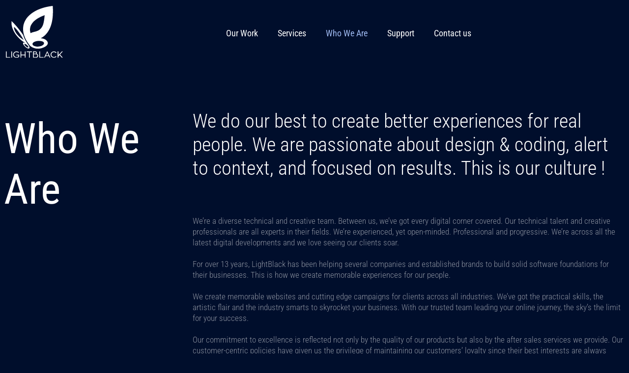

--- FILE ---
content_type: text/html; charset=UTF-8
request_url: https://lightblack.eu/who-we-are/
body_size: 43253
content:
<!doctype html>
<html lang="en-US">
<head>
	<meta charset="UTF-8">
	<meta name="viewport" content="width=device-width, initial-scale=1">
	<link rel="profile" href="https://gmpg.org/xfn/11">
	<script type="pmdelayedscript" id="Cookiebot" src="https://consent.cookiebot.com/uc.js" data-implementation="wp" data-cbid="d3d413da-479c-4c0a-ab0d-86ae748e52e7" async data-perfmatters-type="text/javascript" data-cfasync="false" data-no-optimize="1" data-no-defer="1" data-no-minify="1" data-rocketlazyloadscript="1"></script>
<!-- Manifest added by SuperPWA - Progressive Web Apps Plugin For WordPress -->
<link rel="manifest" href="/superpwa-manifest-nginx.json">
<link rel="prefetch" href="/superpwa-manifest-nginx.json">
<meta name="theme-color" content="#010e2c">
<meta name="mobile-web-app-capable" content="yes">
<meta name="apple-touch-fullscreen" content="yes">
<meta name="apple-mobile-web-app-title" content="LightBlack">
<meta name="application-name" content="LightBlack">
<meta name="apple-mobile-web-app-capable" content="yes">
<meta name="apple-mobile-web-app-status-bar-style" content="default">
<link rel="apple-touch-icon"  href="https://lightblack.eu/wp-content/uploads/2024/11/Icon.-192x192-1.png">
<link rel="apple-touch-icon" sizes="192x192" href="https://lightblack.eu/wp-content/uploads/2024/11/Icon.-192x192-1.png">
<link rel="apple-touch-startup-image" media="screen and (device-width: 320px) and (device-height: 568px) and (-webkit-device-pixel-ratio: 2) and (orientation: landscape)" href="https://lightblack.eu/wp-content/uploads/superpwa-splashIcons/super_splash_screens/icon_1136x640.png"/>
<link rel="apple-touch-startup-image" media="screen and (device-width: 320px) and (device-height: 568px) and (-webkit-device-pixel-ratio: 2) and (orientation: portrait)" href="https://lightblack.eu/wp-content/uploads/superpwa-splashIcons/super_splash_screens/icon_640x1136.png"/>
<link rel="apple-touch-startup-image" media="screen and (device-width: 414px) and (device-height: 896px) and (-webkit-device-pixel-ratio: 3) and (orientation: landscape)" href="https://lightblack.eu/wp-content/uploads/superpwa-splashIcons/super_splash_screens/icon_2688x1242.png"/>
<link rel="apple-touch-startup-image" media="screen and (device-width: 414px) and (device-height: 896px) and (-webkit-device-pixel-ratio: 2) and (orientation: landscape)" href="https://lightblack.eu/wp-content/uploads/superpwa-splashIcons/super_splash_screens/icon_1792x828.png"/>
<link rel="apple-touch-startup-image" media="screen and (device-width: 375px) and (device-height: 812px) and (-webkit-device-pixel-ratio: 3) and (orientation: portrait)" href="https://lightblack.eu/wp-content/uploads/superpwa-splashIcons/super_splash_screens/icon_1125x2436.png"/>
<link rel="apple-touch-startup-image" media="screen and (device-width: 414px) and (device-height: 896px) and (-webkit-device-pixel-ratio: 2) and (orientation: portrait)" href="https://lightblack.eu/wp-content/uploads/superpwa-splashIcons/super_splash_screens/icon_828x1792.png"/>
<link rel="apple-touch-startup-image" media="screen and (device-width: 375px) and (device-height: 812px) and (-webkit-device-pixel-ratio: 3) and (orientation: landscape)" href="https://lightblack.eu/wp-content/uploads/superpwa-splashIcons/super_splash_screens/icon_2436x1125.png"/>
<link rel="apple-touch-startup-image" media="screen and (device-width: 414px) and (device-height: 736px) and (-webkit-device-pixel-ratio: 3) and (orientation: portrait)" href="https://lightblack.eu/wp-content/uploads/superpwa-splashIcons/super_splash_screens/icon_1242x2208.png"/>
<link rel="apple-touch-startup-image" media="screen and (device-width: 414px) and (device-height: 736px) and (-webkit-device-pixel-ratio: 3) and (orientation: landscape)" href="https://lightblack.eu/wp-content/uploads/superpwa-splashIcons/super_splash_screens/icon_2208x1242.png"/>
<link rel="apple-touch-startup-image" media="screen and (device-width: 375px) and (device-height: 667px) and (-webkit-device-pixel-ratio: 2) and (orientation: landscape)" href="https://lightblack.eu/wp-content/uploads/superpwa-splashIcons/super_splash_screens/icon_1334x750.png"/>
<link rel="apple-touch-startup-image" media="screen and (device-width: 375px) and (device-height: 667px) and (-webkit-device-pixel-ratio: 2) and (orientation: portrait)" href="https://lightblack.eu/wp-content/uploads/superpwa-splashIcons/super_splash_screens/icon_750x1334.png"/>
<link rel="apple-touch-startup-image" media="screen and (device-width: 1024px) and (device-height: 1366px) and (-webkit-device-pixel-ratio: 2) and (orientation: landscape)" href="https://lightblack.eu/wp-content/uploads/superpwa-splashIcons/super_splash_screens/icon_2732x2048.png"/>
<link rel="apple-touch-startup-image" media="screen and (device-width: 1024px) and (device-height: 1366px) and (-webkit-device-pixel-ratio: 2) and (orientation: portrait)" href="https://lightblack.eu/wp-content/uploads/superpwa-splashIcons/super_splash_screens/icon_2048x2732.png"/>
<link rel="apple-touch-startup-image" media="screen and (device-width: 834px) and (device-height: 1194px) and (-webkit-device-pixel-ratio: 2) and (orientation: landscape)" href="https://lightblack.eu/wp-content/uploads/superpwa-splashIcons/super_splash_screens/icon_2388x1668.png"/>
<link rel="apple-touch-startup-image" media="screen and (device-width: 834px) and (device-height: 1194px) and (-webkit-device-pixel-ratio: 2) and (orientation: portrait)" href="https://lightblack.eu/wp-content/uploads/superpwa-splashIcons/super_splash_screens/icon_1668x2388.png"/>
<link rel="apple-touch-startup-image" media="screen and (device-width: 834px) and (device-height: 1112px) and (-webkit-device-pixel-ratio: 2) and (orientation: landscape)" href="https://lightblack.eu/wp-content/uploads/superpwa-splashIcons/super_splash_screens/icon_2224x1668.png"/>
<link rel="apple-touch-startup-image" media="screen and (device-width: 414px) and (device-height: 896px) and (-webkit-device-pixel-ratio: 3) and (orientation: portrait)" href="https://lightblack.eu/wp-content/uploads/superpwa-splashIcons/super_splash_screens/icon_1242x2688.png"/>
<link rel="apple-touch-startup-image" media="screen and (device-width: 834px) and (device-height: 1112px) and (-webkit-device-pixel-ratio: 2) and (orientation: portrait)" href="https://lightblack.eu/wp-content/uploads/superpwa-splashIcons/super_splash_screens/icon_1668x2224.png"/>
<link rel="apple-touch-startup-image" media="screen and (device-width: 768px) and (device-height: 1024px) and (-webkit-device-pixel-ratio: 2) and (orientation: portrait)" href="https://lightblack.eu/wp-content/uploads/superpwa-splashIcons/super_splash_screens/icon_1536x2048.png"/>
<link rel="apple-touch-startup-image" media="screen and (device-width: 768px) and (device-height: 1024px) and (-webkit-device-pixel-ratio: 2) and (orientation: landscape)" href="https://lightblack.eu/wp-content/uploads/superpwa-splashIcons/super_splash_screens/icon_2048x1536.png"/>
<link rel="apple-touch-startup-image" media="screen and (device-width: 390px) and (device-height: 844px) and (-webkit-device-pixel-ratio: 3) and (orientation: portrait)" href="https://lightblack.eu/wp-content/uploads/superpwa-splashIcons/super_splash_screens/icon_1170x2532.png"/>
<link rel="apple-touch-startup-image" media="screen and (device-width: 844px) and (device-height: 390px) and (-webkit-device-pixel-ratio: 3) and (orientation: landscape)" href="https://lightblack.eu/wp-content/uploads/superpwa-splashIcons/super_splash_screens/icon_2532x1170.png"/>
<link rel="apple-touch-startup-image" media="screen and (device-width: 926px) and (device-height: 428px) and (-webkit-device-pixel-ratio: 3) and (orientation: landscape)" href="https://lightblack.eu/wp-content/uploads/superpwa-splashIcons/super_splash_screens/icon_2778x1284.png"/>
<link rel="apple-touch-startup-image" media="screen and (device-width: 428px) and (device-height: 926px) and (-webkit-device-pixel-ratio: 3) and (orientation: portrait)" href="https://lightblack.eu/wp-content/uploads/superpwa-splashIcons/super_splash_screens/icon_2532x1170.png"/>
<link rel="apple-touch-startup-image" media="screen and (device-width: 852px) and (device-height: 393px) and (-webkit-device-pixel-ratio: 3) and (orientation: landscape)" href="https://lightblack.eu/wp-content/uploads/superpwa-splashIcons/super_splash_screens/icon_2556x1179.png"/>
<link rel="apple-touch-startup-image" media="screen and (device-width: 393px) and (device-height: 852px) and (-webkit-device-pixel-ratio: 3) and (orientation: portrait)" href="https://lightblack.eu/wp-content/uploads/superpwa-splashIcons/super_splash_screens/icon_1179x2556.png"/>
<link rel="apple-touch-startup-image" media="screen and (device-width: 932px) and (device-height: 430px) and (-webkit-device-pixel-ratio: 3) and (orientation: landscape)" href="https://lightblack.eu/wp-content/uploads/superpwa-splashIcons/super_splash_screens/icon_2796x1290.png"/>
<link rel="apple-touch-startup-image" media="screen and (device-width: 430px) and (device-height: 932px) and (-webkit-device-pixel-ratio: 3) and (orientation: portrait)" href="https://lightblack.eu/wp-content/uploads/superpwa-splashIcons/super_splash_screens/icon_1290x2796.png"/>
<!-- / SuperPWA.com -->
<meta name='robots' content='index, follow, max-image-preview:large, max-snippet:-1, max-video-preview:-1' />

	<!-- This site is optimized with the Yoast SEO Premium plugin v22.6 (Yoast SEO v26.8) - https://yoast.com/product/yoast-seo-premium-wordpress/ -->
	<title>Who We Are - LightBlack Experiences</title><style id="perfmatters-used-css">:where(.wp-block-button__link){border-radius:9999px;box-shadow:none;padding:calc(.667em + 2px) calc(1.333em + 2px);text-decoration:none;}:where(.wp-block-columns.has-background){padding:1.25em 2.375em;}:where(.wp-block-post-comments input[type=submit]){border:none;}.wp-block-embed.alignleft,.wp-block-embed.alignright,.wp-block[data-align=left]>[data-type="core/embed"],.wp-block[data-align=right]>[data-type="core/embed"]{max-width:360px;width:100%;}.wp-block-embed.alignleft .wp-block-embed__wrapper,.wp-block-embed.alignright .wp-block-embed__wrapper,.wp-block[data-align=left]>[data-type="core/embed"] .wp-block-embed__wrapper,.wp-block[data-align=right]>[data-type="core/embed"] .wp-block-embed__wrapper{min-width:280px;}.wp-block-cover .wp-block-embed{min-height:240px;min-width:320px;}.wp-block-embed{overflow-wrap:break-word;}.wp-block-embed figcaption{margin-bottom:1em;margin-top:.5em;}.wp-block-embed iframe{max-width:100%;}.wp-block-embed__wrapper{position:relative;}.wp-embed-responsive .wp-has-aspect-ratio .wp-block-embed__wrapper:before{content:"";display:block;padding-top:50%;}.wp-embed-responsive .wp-has-aspect-ratio iframe{bottom:0;height:100%;left:0;position:absolute;right:0;top:0;width:100%;}.wp-embed-responsive .wp-embed-aspect-21-9 .wp-block-embed__wrapper:before{padding-top:42.85%;}.wp-embed-responsive .wp-embed-aspect-18-9 .wp-block-embed__wrapper:before{padding-top:50%;}.wp-embed-responsive .wp-embed-aspect-16-9 .wp-block-embed__wrapper:before{padding-top:56.25%;}.wp-embed-responsive .wp-embed-aspect-4-3 .wp-block-embed__wrapper:before{padding-top:75%;}.wp-embed-responsive .wp-embed-aspect-1-1 .wp-block-embed__wrapper:before{padding-top:100%;}.wp-embed-responsive .wp-embed-aspect-9-16 .wp-block-embed__wrapper:before{padding-top:177.77%;}.wp-embed-responsive .wp-embed-aspect-1-2 .wp-block-embed__wrapper:before{padding-top:200%;}:where(.wp-block-file__button){border-radius:2em;padding:.5em 1em;}:where(.wp-block-file__button):is(a):active,:where(.wp-block-file__button):is(a):focus,:where(.wp-block-file__button):is(a):hover,:where(.wp-block-file__button):is(a):visited{box-shadow:none;color:#fff;opacity:.85;text-decoration:none;}ol,ul{box-sizing:border-box;}:where(.wp-block-navigation.has-background .wp-block-navigation-item a:not(.wp-element-button)),:where(.wp-block-navigation.has-background .wp-block-navigation-submenu a:not(.wp-element-button)){padding:.5em 1em;}:where(.wp-block-navigation .wp-block-navigation__submenu-container .wp-block-navigation-item a:not(.wp-element-button)),:where(.wp-block-navigation .wp-block-navigation__submenu-container .wp-block-navigation-submenu a:not(.wp-element-button)),:where(.wp-block-navigation .wp-block-navigation__submenu-container .wp-block-navigation-submenu button.wp-block-navigation-item__content),:where(.wp-block-navigation .wp-block-navigation__submenu-container .wp-block-pages-list__item button.wp-block-navigation-item__content){padding:.5em 1em;}@keyframes overlay-menu__fade-in-animation{0%{opacity:0;transform:translateY(.5em);}to{opacity:1;transform:translateY(0);}}:where(p.has-text-color:not(.has-link-color)) a{color:inherit;}:where(.wp-block-search__button){border:1px solid #ccc;padding:.375em .625em;}:where(.wp-block-search__button-inside .wp-block-search__inside-wrapper){border:1px solid #949494;padding:4px;}:where(.wp-block-search__button-inside .wp-block-search__inside-wrapper) :where(.wp-block-search__button){padding:.125em .5em;}:where(pre.wp-block-verse){font-family:inherit;}:root{--wp--preset--font-size--normal:16px;--wp--preset--font-size--huge:42px;}.screen-reader-text{clip:rect(1px,1px,1px,1px);word-wrap:normal !important;border:0;-webkit-clip-path:inset(50%);clip-path:inset(50%);height:1px;margin:-1px;overflow:hidden;padding:0;position:absolute;width:1px;}.screen-reader-text:focus{clip:auto !important;background-color:#ddd;-webkit-clip-path:none;clip-path:none;color:#444;display:block;font-size:1em;height:auto;left:5px;line-height:normal;padding:15px 23px 14px;text-decoration:none;top:5px;width:auto;z-index:100000;}html :where(.has-border-color){border-style:solid;}html :where([style*=border-top-color]){border-top-style:solid;}html :where([style*=border-right-color]){border-right-style:solid;}html :where([style*=border-bottom-color]){border-bottom-style:solid;}html :where([style*=border-left-color]){border-left-style:solid;}html :where([style*=border-width]){border-style:solid;}html :where([style*=border-top-width]){border-top-style:solid;}html :where([style*=border-right-width]){border-right-style:solid;}html :where([style*=border-bottom-width]){border-bottom-style:solid;}html :where([style*=border-left-width]){border-left-style:solid;}html :where(img[class*=wp-image-]){height:auto;max-width:100%;}html :where(.is-position-sticky){--wp-admin--admin-bar--position-offset:var(--wp-admin--admin-bar--height,0px);}@media screen and (max-width:600px){html :where(.is-position-sticky){--wp-admin--admin-bar--position-offset:0px;}}html{line-height:1.15;-webkit-text-size-adjust:100%;}*,:after,:before{box-sizing:border-box;}body{margin:0;font-family:-apple-system,BlinkMacSystemFont,Segoe UI,Roboto,Helvetica Neue,Arial,Noto Sans,sans-serif,Apple Color Emoji,Segoe UI Emoji,Segoe UI Symbol,Noto Color Emoji;font-size:1rem;font-weight:400;line-height:1.5;color:#333;background-color:#fff;-webkit-font-smoothing:antialiased;-moz-osx-font-smoothing:grayscale;}h1,h2,h3,h4,h5,h6{-webkit-margin-before:.5rem;margin-block-start:.5rem;-webkit-margin-after:1rem;margin-block-end:1rem;font-family:inherit;font-weight:500;line-height:1.2;color:inherit;}h1{font-size:2.5rem;}h2{font-size:2rem;}h3{font-size:1.75rem;}p{-webkit-margin-before:0;margin-block-start:0;-webkit-margin-after:.9rem;margin-block-end:.9rem;}pre{font-family:monospace,monospace;font-size:1em;white-space:pre-wrap;}a{background-color:transparent;text-decoration:none;color:#c36;}a:active,a:hover{color:#336;}a:not([href]):not([tabindex]),a:not([href]):not([tabindex]):focus,a:not([href]):not([tabindex]):hover{color:inherit;text-decoration:none;}a:not([href]):not([tabindex]):focus{outline:0;}code,kbd,samp{font-family:monospace,monospace;font-size:1em;}img{border-style:none;height:auto;max-width:100%;}[hidden],template{display:none;}@media print{*,:after,:before{background:transparent !important;color:#000 !important;box-shadow:none !important;text-shadow:none !important;}a,a:visited{text-decoration:underline;}a[href]:after{content:" (" attr(href) ")";}a[href^="#"]:after,a[href^="javascript:"]:after{content:"";}pre{white-space:pre-wrap !important;}blockquote,pre{-moz-column-break-inside:avoid;break-inside:avoid;border:1px solid #ccc;}img,tr{-moz-column-break-inside:avoid;break-inside:avoid;}h2,h3,p{orphans:3;widows:3;}h2,h3{-moz-column-break-after:avoid;break-after:avoid;}}[type=button],[type=reset],[type=submit],button{width:auto;-webkit-appearance:button;}[type=button]::-moz-focus-inner,[type=reset]::-moz-focus-inner,[type=submit]::-moz-focus-inner,button::-moz-focus-inner{border-style:none;padding:0;}[type=button]:-moz-focusring,[type=reset]:-moz-focusring,[type=submit]:-moz-focusring,button:-moz-focusring{outline:1px dotted ButtonText;}[type=button],[type=submit],button{display:inline-block;font-weight:400;color:#c36;text-align:center;white-space:nowrap;-webkit-user-select:none;-moz-user-select:none;user-select:none;background-color:transparent;border:1px solid #c36;padding:.5rem 1rem;font-size:1rem;border-radius:3px;transition:all .3s;}[type=button]:focus,[type=submit]:focus,button:focus{outline:5px auto -webkit-focus-ring-color;}[type=button]:focus,[type=button]:hover,[type=submit]:focus,[type=submit]:hover,button:focus,button:hover{color:#fff;background-color:#c36;text-decoration:none;}[type=button]:not(:disabled),[type=submit]:not(:disabled),button:not(:disabled){cursor:pointer;}[type=checkbox],[type=radio]{box-sizing:border-box;padding:0;}[type=number]::-webkit-inner-spin-button,[type=number]::-webkit-outer-spin-button{height:auto;}[type=search]{-webkit-appearance:textfield;outline-offset:-2px;}[type=search]::-webkit-search-decoration{-webkit-appearance:none;}::-webkit-file-upload-button{-webkit-appearance:button;font:inherit;}dd,dl,dt,li,ol,ul{-webkit-margin-before:0;margin-block-start:0;-webkit-margin-after:0;margin-block-end:0;border:0;outline:0;font-size:100%;vertical-align:baseline;background:transparent;}.comments-area a,.page-content a{text-decoration:underline;}.wp-caption{-webkit-margin-after:1.25rem;margin-block-end:1.25rem;max-width:100%;}.wp-caption.alignleft{margin:5px 20px 20px 0;}.wp-caption.alignright{margin:5px 0 20px 20px;}.wp-caption img{display:block;margin-left:auto;margin-right:auto;}.screen-reader-text{clip:rect(1px,1px,1px,1px);height:1px;overflow:hidden;position:absolute !important;width:1px;word-wrap:normal !important;}.screen-reader-text:focus{background-color:#eee;clip:auto !important;-webkit-clip-path:none;clip-path:none;color:#333;display:block;font-size:1rem;height:auto;left:5px;line-height:normal;padding:15px 23px 14px;text-decoration:none;top:5px;width:auto;z-index:100000;}.page-header .entry-title,.site-footer .footer-inner,.site-footer:not(.dynamic-footer),.site-header .header-inner,.site-header:not(.dynamic-header),body:not([class*=elementor-page-]) .site-main{-webkit-margin-start:auto;margin-inline-start:auto;-webkit-margin-end:auto;margin-inline-end:auto;width:100%;}@media (max-width:575px){.page-header .entry-title,.site-footer .footer-inner,.site-footer:not(.dynamic-footer),.site-header .header-inner,.site-header:not(.dynamic-header),body:not([class*=elementor-page-]) .site-main{-webkit-padding-start:10px;padding-inline-start:10px;-webkit-padding-end:10px;padding-inline-end:10px;}}@media (min-width:576px){.page-header .entry-title,.site-footer .footer-inner,.site-footer:not(.dynamic-footer),.site-header .header-inner,.site-header:not(.dynamic-header),body:not([class*=elementor-page-]) .site-main{max-width:500px;}}@media (min-width:768px){.page-header .entry-title,.site-footer .footer-inner,.site-footer:not(.dynamic-footer),.site-header .header-inner,.site-header:not(.dynamic-header),body:not([class*=elementor-page-]) .site-main{max-width:600px;}}@media (min-width:992px){.page-header .entry-title,.site-footer .footer-inner,.site-footer:not(.dynamic-footer),.site-header .header-inner,.site-header:not(.dynamic-header),body:not([class*=elementor-page-]) .site-main{max-width:800px;}}@media (min-width:1200px){.page-header .entry-title,.site-footer .footer-inner,.site-footer:not(.dynamic-footer),.site-header .header-inner,.site-header:not(.dynamic-header),body:not([class*=elementor-page-]) .site-main{max-width:1140px;}}.lazyloaded:not(.elementor-motion-effects-element-type-background),.lazyloaded>.elementor-motion-effects-container>.elementor-motion-effects-layer,.lazyloaded>[class*=-wrap]>.elementor-motion-effects-container>.elementor-motion-effects-layer,body.e-lazyload .e-con.lazyloaded:before,body.e-lazyload .lazyloaded,body.e-lazyload .lazyloaded .elementor-background-overlay{--e-bg-lazyload-loaded:var(--e-bg-lazyload);}.dialog-widget-content{background-color:var(--e-a-bg-default);position:absolute;border-radius:3px;box-shadow:2px 8px 23px 3px rgba(0,0,0,.2);overflow:hidden;}.dialog-type-lightbox{position:fixed;height:100%;width:100%;bottom:0;left:0;background-color:rgba(0,0,0,.8);z-index:9999;-webkit-user-select:none;-moz-user-select:none;user-select:none;}.dialog-type-alert .dialog-widget-content,.dialog-type-confirm .dialog-widget-content{margin:auto;width:400px;padding:20px;}.elementor-screen-only,.screen-reader-text,.screen-reader-text span,.ui-helper-hidden-accessible{position:absolute;top:-10000em;width:1px;height:1px;margin:-1px;padding:0;overflow:hidden;clip:rect(0,0,0,0);border:0;}.elementor *,.elementor :after,.elementor :before{box-sizing:border-box;}.elementor a{box-shadow:none;text-decoration:none;}.elementor img{height:auto;max-width:100%;border:none;border-radius:0;box-shadow:none;}.elementor embed,.elementor iframe,.elementor object,.elementor video{max-width:100%;width:100%;margin:0;line-height:1;border:none;}.e-con-inner>.elementor-element.elementor-absolute,.e-con>.elementor-element.elementor-absolute,.elementor-widget-wrap>.elementor-element.elementor-absolute{position:absolute;}.elementor-widget-wrap .elementor-element.elementor-widget__width-auto,.elementor-widget-wrap .elementor-element.elementor-widget__width-initial{max-width:100%;}.elementor-element{--flex-direction:initial;--flex-wrap:initial;--justify-content:initial;--align-items:initial;--align-content:initial;--gap:initial;--flex-basis:initial;--flex-grow:initial;--flex-shrink:initial;--order:initial;--align-self:initial;flex-basis:var(--flex-basis);flex-grow:var(--flex-grow);flex-shrink:var(--flex-shrink);order:var(--order);align-self:var(--align-self);}.elementor-element.elementor-absolute,.elementor-element.elementor-fixed{z-index:1;}.elementor-element:where(.e-con-full,.elementor-widget){flex-direction:var(--flex-direction);flex-wrap:var(--flex-wrap);justify-content:var(--justify-content);align-items:var(--align-items);align-content:var(--align-content);gap:var(--gap);}:root{--page-title-display:block;}@keyframes eicon-spin{0%{transform:rotate(0deg);}to{transform:rotate(359deg);}}.elementor-section{position:relative;}.elementor-section .elementor-container{display:flex;margin-right:auto;margin-left:auto;position:relative;}@media (max-width:1024px){.elementor-section .elementor-container{flex-wrap:wrap;}}.elementor-section.elementor-section-boxed>.elementor-container{max-width:1140px;}.elementor-section.elementor-section-items-middle>.elementor-container{align-items:center;}.elementor-widget-wrap{position:relative;width:100%;flex-wrap:wrap;align-content:flex-start;}.elementor:not(.elementor-bc-flex-widget) .elementor-widget-wrap{display:flex;}.elementor-widget-wrap>.elementor-element{width:100%;}.elementor-widget{position:relative;}.elementor-widget:not(:last-child){margin-bottom:20px;}.elementor-widget:not(:last-child).elementor-absolute,.elementor-widget:not(:last-child).elementor-widget__width-auto,.elementor-widget:not(:last-child).elementor-widget__width-initial{margin-bottom:0;}.elementor-column{position:relative;min-height:1px;display:flex;}.elementor-column-gap-default>.elementor-column>.elementor-element-populated{padding:10px;}@media (min-width:768px){.elementor-column.elementor-col-10,.elementor-column[data-col="10"]{width:10%;}.elementor-column.elementor-col-11,.elementor-column[data-col="11"]{width:11.111%;}.elementor-column.elementor-col-12,.elementor-column[data-col="12"]{width:12.5%;}.elementor-column.elementor-col-14,.elementor-column[data-col="14"]{width:14.285%;}.elementor-column.elementor-col-16,.elementor-column[data-col="16"]{width:16.666%;}.elementor-column.elementor-col-20,.elementor-column[data-col="20"]{width:20%;}.elementor-column.elementor-col-25,.elementor-column[data-col="25"]{width:25%;}.elementor-column.elementor-col-30,.elementor-column[data-col="30"]{width:30%;}.elementor-column.elementor-col-33,.elementor-column[data-col="33"]{width:33.333%;}.elementor-column.elementor-col-40,.elementor-column[data-col="40"]{width:40%;}.elementor-column.elementor-col-50,.elementor-column[data-col="50"]{width:50%;}.elementor-column.elementor-col-60,.elementor-column[data-col="60"]{width:60%;}.elementor-column.elementor-col-66,.elementor-column[data-col="66"]{width:66.666%;}.elementor-column.elementor-col-70,.elementor-column[data-col="70"]{width:70%;}.elementor-column.elementor-col-75,.elementor-column[data-col="75"]{width:75%;}.elementor-column.elementor-col-80,.elementor-column[data-col="80"]{width:80%;}.elementor-column.elementor-col-83,.elementor-column[data-col="83"]{width:83.333%;}.elementor-column.elementor-col-90,.elementor-column[data-col="90"]{width:90%;}.elementor-column.elementor-col-100,.elementor-column[data-col="100"]{width:100%;}}@media (max-width:767px){.elementor-column{width:100%;}}.elementor-grid{display:grid;grid-column-gap:var(--grid-column-gap);grid-row-gap:var(--grid-row-gap);}.elementor-grid .elementor-grid-item{min-width:0;}.elementor-grid-0 .elementor-grid{display:inline-block;width:100%;word-spacing:var(--grid-column-gap);margin-bottom:calc(-1 * var(--grid-row-gap));}.elementor-grid-0 .elementor-grid .elementor-grid-item{display:inline-block;margin-bottom:var(--grid-row-gap);word-break:break-word;}.elementor-grid-3 .elementor-grid{grid-template-columns:repeat(3,1fr);}@media (min-width:1025px){#elementor-device-mode:after{content:"desktop";}}@media (min-width:-1){#elementor-device-mode:after{content:"widescreen";}}@media (max-width:-1){#elementor-device-mode:after{content:"laptop";content:"tablet_extra";}}@media (max-width:1024px){#elementor-device-mode:after{content:"tablet";}}@media (max-width:-1){#elementor-device-mode:after{content:"mobile_extra";}}@media (max-width:767px){#elementor-device-mode:after{content:"mobile";}}.e-con:before,.e-con>.elementor-background-slideshow:before,.e-con>.elementor-motion-effects-container>.elementor-motion-effects-layer:before,:is(.e-con,.e-con>.e-con-inner)>.elementor-background-video-container:before{content:var(--background-overlay);display:block;position:absolute;mix-blend-mode:var(--overlay-mix-blend-mode);opacity:var(--overlay-opacity);transition:var(--overlay-transition,.3s);border-radius:var(--border-radius);border-top:var(--border-width-top) var(--border-style) var(--border-color);border-right:var(--border-width-right) var(--border-style) var(--border-color);border-bottom:var(--border-width-bottom) var(--border-style) var(--border-color);border-left:var(--border-width-left) var(--border-style) var(--border-color);top:calc(0px - var(--border-width-top));left:calc(0px - var(--border-width-left));}.elementor-element .elementor-widget-container{transition:background .3s,border .3s,border-radius .3s,box-shadow .3s,transform var(--e-transform-transition-duration,.4s);}.elementor-icon{display:inline-block;line-height:1;transition:all .3s;color:#69727d;font-size:50px;text-align:center;}.elementor-icon:hover{color:#69727d;}.elementor-icon i,.elementor-icon svg{width:1em;height:1em;position:relative;display:block;}.elementor-icon i:before,.elementor-icon svg:before{position:absolute;left:50%;transform:translateX(-50%);}.elementor-element,.elementor-lightbox{--swiper-theme-color:#000;--swiper-navigation-size:44px;--swiper-pagination-bullet-size:6px;--swiper-pagination-bullet-horizontal-gap:6px;}.elementor-lightbox .dialog-widget-content{background:none;box-shadow:none;width:100%;height:100%;}#left-area ul.elementor-icon-list-items,.elementor-edit-area .elementor-element ul.elementor-icon-list-items,.elementor .elementor-element ul.elementor-icon-list-items{padding:0;}@media (max-width:767px){.elementor .elementor-hidden-mobile,.elementor .elementor-hidden-phone{display:none;}}@media (min-width:768px) and (max-width:1024px){.elementor .elementor-hidden-tablet{display:none;}}@media (min-width:1025px) and (max-width:99999px){.elementor .elementor-hidden-desktop{display:none;}}@font-face{font-family:swiper-icons;src:url("data:application/font-woff;charset=utf-8;base64, [base64]//wADZ2x5ZgAAAywAAADMAAAD2MHtryVoZWFkAAABbAAAADAAAAA2E2+eoWhoZWEAAAGcAAAAHwAAACQC9gDzaG10eAAAAigAAAAZAAAArgJkABFsb2NhAAAC0AAAAFoAAABaFQAUGG1heHAAAAG8AAAAHwAAACAAcABAbmFtZQAAA/gAAAE5AAACXvFdBwlwb3N0AAAFNAAAAGIAAACE5s74hXjaY2BkYGAAYpf5Hu/j+W2+MnAzMYDAzaX6QjD6/4//Bxj5GA8AuRwMYGkAPywL13jaY2BkYGA88P8Agx4j+/8fQDYfA1AEBWgDAIB2BOoAeNpjYGRgYNBh4GdgYgABEMnIABJzYNADCQAACWgAsQB42mNgYfzCOIGBlYGB0YcxjYGBwR1Kf2WQZGhhYGBiYGVmgAFGBiQQkOaawtDAoMBQxXjg/wEGPcYDDA4wNUA2CCgwsAAAO4EL6gAAeNpj2M0gyAACqxgGNWBkZ2D4/wMA+xkDdgAAAHjaY2BgYGaAYBkGRgYQiAHyGMF8FgYHIM3DwMHABGQrMOgyWDLEM1T9/w8UBfEMgLzE////P/5//f/V/xv+r4eaAAeMbAxwIUYmIMHEgKYAYjUcsDAwsLKxc3BycfPw8jEQA/[base64]/uznmfPFBNODM2K7MTQ45YEAZqGP81AmGGcF3iPqOop0r1SPTaTbVkfUe4HXj97wYE+yNwWYxwWu4v1ugWHgo3S1XdZEVqWM7ET0cfnLGxWfkgR42o2PvWrDMBSFj/IHLaF0zKjRgdiVMwScNRAoWUoH78Y2icB/yIY09An6AH2Bdu/UB+yxopYshQiEvnvu0dURgDt8QeC8PDw7Fpji3fEA4z/PEJ6YOB5hKh4dj3EvXhxPqH/SKUY3rJ7srZ4FZnh1PMAtPhwP6fl2PMJMPDgeQ4rY8YT6Gzao0eAEA409DuggmTnFnOcSCiEiLMgxCiTI6Cq5DZUd3Qmp10vO0LaLTd2cjN4fOumlc7lUYbSQcZFkutRG7g6JKZKy0RmdLY680CDnEJ+UMkpFFe1RN7nxdVpXrC4aTtnaurOnYercZg2YVmLN/d/gczfEimrE/fs/bOuq29Zmn8tloORaXgZgGa78yO9/cnXm2BpaGvq25Dv9S4E9+5SIc9PqupJKhYFSSl47+Qcr1mYNAAAAeNptw0cKwkAAAMDZJA8Q7OUJvkLsPfZ6zFVERPy8qHh2YER+3i/BP83vIBLLySsoKimrqKqpa2hp6+jq6RsYGhmbmJqZSy0sraxtbO3sHRydnEMU4uR6yx7JJXveP7WrDycAAAAAAAH//wACeNpjYGRgYOABYhkgZgJCZgZNBkYGLQZtIJsFLMYAAAw3ALgAeNolizEKgDAQBCchRbC2sFER0YD6qVQiBCv/H9ezGI6Z5XBAw8CBK/m5iQQVauVbXLnOrMZv2oLdKFa8Pjuru2hJzGabmOSLzNMzvutpB3N42mNgZGBg4GKQYzBhYMxJLMlj4GBgAYow/P/PAJJhLM6sSoWKfWCAAwDAjgbRAAB42mNgYGBkAIIbCZo5IPrmUn0hGA0AO8EFTQAA");font-weight:400;font-style:normal;}:root{--swiper-theme-color:#007aff;}:root{--swiper-navigation-size:44px;}@keyframes swiper-preloader-spin{0%{transform:rotate(0deg);}100%{transform:rotate(360deg);}}.elementor-location-footer:before,.elementor-location-header:before{content:"";display:table;clear:both;}.elementor-sticky--active{z-index:99;}.e-con.elementor-sticky--active,.e-container.elementor-sticky--active{z-index:var(--z-index,99);}.e-con .e-con.elementor-sticky--active,.e-con .e-container.elementor-sticky--active,.e-container .e-con.elementor-sticky--active,.e-container .e-container.elementor-sticky--active{padding-left:var(--padding-left);padding-right:var(--padding-right);}[data-elementor-type=popup] .elementor-section-wrap:not(:empty)+#elementor-add-new-section,[data-elementor-type=popup]:not(.elementor-edit-area){display:none;}.elementor-popup-modal{display:flex;pointer-events:none;background-color:transparent;-webkit-user-select:auto;-moz-user-select:auto;user-select:auto;}.elementor-popup-modal .dialog-buttons-wrapper,.elementor-popup-modal .dialog-header{display:none;}.elementor-popup-modal .dialog-close-button{display:none;top:20px;margin-top:0;right:20px;opacity:1;z-index:9999;pointer-events:all;}.elementor-popup-modal .dialog-close-button svg{fill:#1f2124;height:1em;width:1em;}.elementor-popup-modal .dialog-widget-content{background-color:#fff;width:auto;overflow:visible;max-width:100%;max-height:100%;border-radius:0;box-shadow:none;pointer-events:all;}.elementor-popup-modal .dialog-message{width:640px;max-width:100vw;max-height:100vh;padding:0;overflow:auto;display:flex;}.elementor-popup-modal .elementor{width:100%;}.elementor-motion-effects-element,.elementor-motion-effects-layer{transition-property:transform,opacity;transition-timing-function:cubic-bezier(0,.33,.07,1.03);transition-duration:1s;}.elementor-motion-effects-container{position:absolute;top:0;left:0;width:100%;height:100%;overflow:hidden;transform-origin:var(--e-transform-origin-y) var(--e-transform-origin-x);}.elementor-motion-effects-layer{position:absolute;top:0;left:0;background-repeat:no-repeat;background-size:cover;}.elementor-item:after,.elementor-item:before{display:block;position:absolute;transition:.3s;transition-timing-function:cubic-bezier(.58,.3,.005,1);}.elementor-item:not(:hover):not(:focus):not(.elementor-item-active):not(.highlighted):after,.elementor-item:not(:hover):not(:focus):not(.elementor-item-active):not(.highlighted):before{opacity:0;}.elementor-item-active:after,.elementor-item-active:before,.elementor-item.highlighted:after,.elementor-item.highlighted:before,.elementor-item:focus:after,.elementor-item:focus:before,.elementor-item:hover:after,.elementor-item:hover:before{transform:scale(1);}.e--pointer-text.e--animation-none,.e--pointer-text.e--animation-none .elementor-item,.e--pointer-text.e--animation-none .elementor-item:after,.e--pointer-text.e--animation-none .elementor-item:before,.e--pointer-text.e--animation-none .elementor-item:focus,.e--pointer-text.e--animation-none .elementor-item:hover,.e--pointer-text.e--animation-none:after,.e--pointer-text.e--animation-none:before,.e--pointer-text.e--animation-none:focus,.e--pointer-text.e--animation-none:hover{transition-duration:0s;}.elementor-nav-menu--main .elementor-nav-menu a{transition:.4s;}.elementor-nav-menu--main .elementor-nav-menu a,.elementor-nav-menu--main .elementor-nav-menu a.highlighted,.elementor-nav-menu--main .elementor-nav-menu a:focus,.elementor-nav-menu--main .elementor-nav-menu a:hover{padding:13px 20px;}.elementor-nav-menu--main .elementor-nav-menu a.current{background:#1f2124;color:#fff;}.elementor-nav-menu--main .elementor-nav-menu a.disabled{background:#3f444b;color:#88909b;}.elementor-nav-menu--main .elementor-nav-menu ul{position:absolute;width:12em;border-width:0;border-style:solid;padding:0;}.elementor-nav-menu--main .elementor-nav-menu span.scroll-down,.elementor-nav-menu--main .elementor-nav-menu span.scroll-up{position:absolute;display:none;visibility:hidden;overflow:hidden;background:#fff;height:20px;}.elementor-nav-menu--main .elementor-nav-menu span.scroll-down-arrow,.elementor-nav-menu--main .elementor-nav-menu span.scroll-up-arrow{position:absolute;top:-2px;left:50%;margin-left:-8px;width:0;height:0;overflow:hidden;border:8px dashed transparent;border-bottom:8px solid #33373d;}.elementor-nav-menu--main .elementor-nav-menu span.scroll-down-arrow{top:6px;border-style:solid dashed dashed;border-color:#33373d transparent transparent;}.elementor-nav-menu--layout-horizontal{display:flex;}.elementor-nav-menu--layout-horizontal .elementor-nav-menu{display:flex;flex-wrap:wrap;}.elementor-nav-menu--layout-horizontal .elementor-nav-menu a{white-space:nowrap;flex-grow:1;}.elementor-nav-menu--layout-horizontal .elementor-nav-menu>li{display:flex;}.elementor-nav-menu--layout-horizontal .elementor-nav-menu>li>.scroll-down,.elementor-nav-menu--layout-horizontal .elementor-nav-menu>li ul{top:100% !important;}.elementor-nav-menu--layout-horizontal .elementor-nav-menu>li:not(:first-child)>a{-webkit-margin-start:var(--e-nav-menu-horizontal-menu-item-margin);margin-inline-start:var(--e-nav-menu-horizontal-menu-item-margin);}.elementor-nav-menu--layout-horizontal .elementor-nav-menu>li:not(:first-child)>.scroll-down,.elementor-nav-menu--layout-horizontal .elementor-nav-menu>li:not(:first-child)>.scroll-up,.elementor-nav-menu--layout-horizontal .elementor-nav-menu>li:not(:first-child)>ul{left:var(--e-nav-menu-horizontal-menu-item-margin) !important;}.elementor-nav-menu--layout-horizontal .elementor-nav-menu>li:not(:last-child)>a{-webkit-margin-end:var(--e-nav-menu-horizontal-menu-item-margin);margin-inline-end:var(--e-nav-menu-horizontal-menu-item-margin);}.elementor-nav-menu--layout-horizontal .elementor-nav-menu>li:not(:last-child):after{content:var(--e-nav-menu-divider-content,none);height:var(--e-nav-menu-divider-height,35%);border-left:var(--e-nav-menu-divider-width,2px) var(--e-nav-menu-divider-style,solid) var(--e-nav-menu-divider-color,#000);border-bottom-color:var(--e-nav-menu-divider-color,#000);border-right-color:var(--e-nav-menu-divider-color,#000);border-top-color:var(--e-nav-menu-divider-color,#000);align-self:center;}.elementor-nav-menu__align-right .elementor-nav-menu{margin-left:auto;justify-content:flex-end;}.elementor-nav-menu__align-right .elementor-nav-menu--layout-vertical>ul>li>a{justify-content:flex-end;}.elementor-nav-menu__align-left .elementor-nav-menu{margin-right:auto;justify-content:flex-start;}.elementor-nav-menu__align-center .elementor-nav-menu{margin-left:auto;margin-right:auto;justify-content:center;}.elementor-nav-menu__align-center .elementor-nav-menu--layout-vertical>ul>li>a{justify-content:center;}.elementor-nav-menu__align-justify .elementor-nav-menu--layout-horizontal .elementor-nav-menu{width:100%;}.elementor-widget-nav-menu:not(.elementor-nav-menu--toggle) .elementor-menu-toggle{display:none;}.elementor-widget-nav-menu .elementor-widget-container{display:flex;flex-direction:column;}.elementor-nav-menu{position:relative;z-index:2;}.elementor-nav-menu:after{content:" ";display:block;height:0;font:0/0 serif;clear:both;visibility:hidden;overflow:hidden;}.elementor-nav-menu,.elementor-nav-menu li,.elementor-nav-menu ul{display:block;list-style:none;margin:0;padding:0;line-height:normal;-webkit-tap-highlight-color:rgba(0,0,0,0);}.elementor-nav-menu ul{display:none;}.elementor-nav-menu ul ul a,.elementor-nav-menu ul ul a:active,.elementor-nav-menu ul ul a:focus,.elementor-nav-menu ul ul a:hover{border-left:16px solid transparent;}.elementor-nav-menu ul ul ul a,.elementor-nav-menu ul ul ul a:active,.elementor-nav-menu ul ul ul a:focus,.elementor-nav-menu ul ul ul a:hover{border-left:24px solid transparent;}.elementor-nav-menu ul ul ul ul a,.elementor-nav-menu ul ul ul ul a:active,.elementor-nav-menu ul ul ul ul a:focus,.elementor-nav-menu ul ul ul ul a:hover{border-left:32px solid transparent;}.elementor-nav-menu ul ul ul ul ul a,.elementor-nav-menu ul ul ul ul ul a:active,.elementor-nav-menu ul ul ul ul ul a:focus,.elementor-nav-menu ul ul ul ul ul a:hover{border-left:40px solid transparent;}.elementor-nav-menu a,.elementor-nav-menu li{position:relative;}.elementor-nav-menu li{border-width:0;}.elementor-nav-menu a{display:flex;align-items:center;}.elementor-nav-menu a,.elementor-nav-menu a:focus,.elementor-nav-menu a:hover{padding:10px 20px;line-height:20px;}.elementor-nav-menu a.current{background:#1f2124;color:#fff;}.elementor-nav-menu a.disabled{cursor:not-allowed;color:#88909b;}.elementor-nav-menu .e-plus-icon:before{content:"+";}.elementor-nav-menu .sub-arrow{line-height:1;padding:10px 0 10px 10px;margin-top:-10px;margin-bottom:-10px;display:flex;align-items:center;}.elementor-nav-menu .sub-arrow i{pointer-events:none;}.elementor-nav-menu .sub-arrow .fa.fa-chevron-down,.elementor-nav-menu .sub-arrow .fas.fa-chevron-down{font-size:.7em;}.elementor-nav-menu .sub-arrow .e-font-icon-svg{height:1em;width:1em;}.elementor-nav-menu .sub-arrow .e-font-icon-svg.fa-svg-chevron-down{height:.7em;width:.7em;}.elementor-nav-menu--dropdown .elementor-item.elementor-item-active,.elementor-nav-menu--dropdown .elementor-item.highlighted,.elementor-nav-menu--dropdown .elementor-item:focus,.elementor-nav-menu--dropdown .elementor-item:hover,.elementor-sub-item.elementor-item-active,.elementor-sub-item.highlighted,.elementor-sub-item:focus,.elementor-sub-item:hover{background-color:#3f444b;color:#fff;}.elementor-menu-toggle{display:flex;align-items:center;justify-content:center;font-size:var(--nav-menu-icon-size,22px);padding:.25em;cursor:pointer;border:0 solid;border-radius:3px;background-color:rgba(0,0,0,.05);color:#33373d;}.elementor-menu-toggle.elementor-active .elementor-menu-toggle__icon--open,.elementor-menu-toggle:not(.elementor-active) .elementor-menu-toggle__icon--close{display:none;}.elementor-menu-toggle .e-font-icon-svg{fill:#33373d;height:1em;width:1em;}.elementor-menu-toggle svg{width:1em;height:auto;fill:var(--nav-menu-icon-color,currentColor);}span.elementor-menu-toggle__icon--close,span.elementor-menu-toggle__icon--open{line-height:1;}.elementor-nav-menu--dropdown{background-color:#fff;font-size:13px;}.elementor-nav-menu--dropdown-none .elementor-menu-toggle,.elementor-nav-menu--dropdown-none .elementor-nav-menu--dropdown{display:none;}.elementor-nav-menu--dropdown.elementor-nav-menu__container{margin-top:10px;transition:max-height .3s,transform .3s;transform-origin:top;overflow-y:auto;overflow-x:hidden;}.elementor-nav-menu--dropdown a{color:#33373d;}ul.elementor-nav-menu--dropdown a,ul.elementor-nav-menu--dropdown a:focus,ul.elementor-nav-menu--dropdown a:hover{text-shadow:none;border-left:8px solid transparent;}.elementor-nav-menu__text-align-center .elementor-nav-menu--dropdown .elementor-nav-menu a{justify-content:center;}.elementor-nav-menu--toggle{--menu-height:100vh;}.elementor-nav-menu--toggle .elementor-menu-toggle:not(.elementor-active)+.elementor-nav-menu__container{transform:scaleY(0);max-height:0;overflow:hidden;}@media (max-width:1024px){.elementor-nav-menu--dropdown-tablet .elementor-nav-menu--main{display:none;}}@media (min-width:1025px){.elementor-nav-menu--dropdown-tablet .elementor-menu-toggle,.elementor-nav-menu--dropdown-tablet .elementor-nav-menu--dropdown{display:none;}.elementor-nav-menu--dropdown-tablet nav.elementor-nav-menu--dropdown.elementor-nav-menu__container{overflow-y:hidden;}}@keyframes hide-scroll{0%,to{overflow:hidden;}}.elementor-widget .elementor-icon-list-items{list-style-type:none;margin:0;padding:0;}.elementor-widget .elementor-icon-list-item{margin:0;padding:0;position:relative;}.elementor-widget .elementor-icon-list-item:after{position:absolute;bottom:0;width:100%;}.elementor-widget .elementor-icon-list-item,.elementor-widget .elementor-icon-list-item a{display:flex;font-size:inherit;align-items:var(--icon-vertical-align,center);}.elementor-widget.elementor-list-item-link-full_width a{width:100%;}.elementor-widget:not(.elementor-align-right) .elementor-icon-list-item:after{left:0;}.elementor-widget:not(.elementor-align-left) .elementor-icon-list-item:after{right:0;}@media (min-width:-1){.elementor-widget:not(.elementor-widescreen-align-right) .elementor-icon-list-item:after{left:0;}.elementor-widget:not(.elementor-widescreen-align-left) .elementor-icon-list-item:after{right:0;}}@media (max-width:-1){.elementor-widget:not(.elementor-laptop-align-right) .elementor-icon-list-item:after{left:0;}.elementor-widget:not(.elementor-laptop-align-left) .elementor-icon-list-item:after{right:0;}}@media (max-width:-1){.elementor-widget:not(.elementor-tablet_extra-align-right) .elementor-icon-list-item:after{left:0;}.elementor-widget:not(.elementor-tablet_extra-align-left) .elementor-icon-list-item:after{right:0;}}@media (max-width:1024px){.elementor-widget:not(.elementor-tablet-align-right) .elementor-icon-list-item:after{left:0;}.elementor-widget:not(.elementor-tablet-align-left) .elementor-icon-list-item:after{right:0;}}@media (max-width:-1){.elementor-widget:not(.elementor-mobile_extra-align-right) .elementor-icon-list-item:after{left:0;}.elementor-widget:not(.elementor-mobile_extra-align-left) .elementor-icon-list-item:after{right:0;}}@media (max-width:767px){.elementor-widget:not(.elementor-mobile-align-right) .elementor-icon-list-item:after{left:0;}.elementor-widget:not(.elementor-mobile-align-left) .elementor-icon-list-item:after{right:0;}}.prismjs-okaidia code[class*=language-],.prismjs-okaidia pre[class*=language-]{color:#f8f8f2;background:0 0;text-shadow:0 1px rgba(0,0,0,.3);font-family:Consolas,Monaco,Andale Mono,Ubuntu Mono,monospace;font-size:1em;text-align:left;white-space:pre;word-spacing:normal;word-break:normal;word-wrap:normal;line-height:1.5;-moz-tab-size:4;-o-tab-size:4;tab-size:4;-webkit-hyphens:none;hyphens:none;}.prismjs-okaidia pre[class*=language-]{padding:1em;margin:0;overflow:auto;border-radius:.3em;}.prismjs-okaidia :not(pre)>code[class*=language-],.prismjs-okaidia pre[class*=language-]{background:#272822;}.prismjs-okaidia :not(pre)>code[class*=language-]{padding:.1em;border-radius:.3em;white-space:normal;}.elementor-widget-code-highlight .elementor-widget-container{overflow:hidden;}.elementor-widget-code-highlight pre{direction:ltr;}.prismjs-dark pre:not([data-line=""]):not(.line-numbers),.prismjs-default pre:not([data-line=""]):not(.line-numbers),.prismjs-okaidia pre:not([data-line=""]):not(.line-numbers),.prismjs-solarizedlight pre:not([data-line=""]):not(.line-numbers),.prismjs-tomorrow pre:not([data-line=""]):not(.line-numbers){padding:1em 0 1em 2em;}pre[data-line]{position:relative;padding:1em 0 1em 3em;}</style>
<link data-rocket-prefetch href="https://consentcdn.cookiebot.com" rel="dns-prefetch">
<link data-rocket-prefetch href="https://connect.facebook.net" rel="dns-prefetch">
<link data-rocket-prefetch href="https://www.google-analytics.com" rel="dns-prefetch">
<link data-rocket-prefetch href="https://www.googletagmanager.com" rel="dns-prefetch">
<link data-rocket-prefetch href="https://consent.cookiebot.com" rel="dns-prefetch">
<link data-rocket-prefetch href="https://cdnjs.cloudflare.com" rel="dns-prefetch">
<link data-rocket-prefetch href="https://googleads.g.doubleclick.net" rel="dns-prefetch"><link rel="preload" data-rocket-preload as="image" href="https://lightblack.eu/wp-content/uploads/2023/03/LightBlack-Logo-White.svg" fetchpriority="high">
	<meta name="description" content="With a diverse and creative team on our side anything is possible. We know how to create better experiences for people in the modern market." />
	<link rel="canonical" href="https://lightblack.eu/who-we-are/" />
	<meta property="og:locale" content="en_US" />
	<meta property="og:type" content="article" />
	<meta property="og:title" content="Who We Are" />
	<meta property="og:description" content="With a diverse and creative team on our side anything is possible. We know how to create better experiences for people in the modern market." />
	<meta property="og:url" content="https://lightblack.eu/who-we-are/" />
	<meta property="og:site_name" content="LightBlack" />
	<meta property="article:publisher" content="https://www.facebook.com/LightBlackSolutions/" />
	<meta property="article:modified_time" content="2026-01-15T15:55:33+00:00" />
	<meta property="og:image" content="https://lightblack.eu/wp-content/uploads/2023/03/Elena-Christodoulou.webp" />
	<meta property="og:image:width" content="480" />
	<meta property="og:image:height" content="480" />
	<meta property="og:image:type" content="image/webp" />
	<meta name="twitter:card" content="summary_large_image" />
	<meta name="twitter:label1" content="Est. reading time" />
	<meta name="twitter:data1" content="8 minutes" />
	<script type="application/ld+json" class="yoast-schema-graph">{"@context":"https://schema.org","@graph":[{"@type":"WebPage","@id":"https://lightblack.eu/who-we-are/","url":"https://lightblack.eu/who-we-are/","name":"Who We Are - LightBlack Experiences","isPartOf":{"@id":"https://lightblack.eu/#website"},"primaryImageOfPage":{"@id":"https://lightblack.eu/who-we-are/#primaryimage"},"image":{"@id":"https://lightblack.eu/who-we-are/#primaryimage"},"thumbnailUrl":"https://lightblack.eu/wp-content/uploads/2023/03/Elena-Christodoulou.webp","datePublished":"2023-03-28T08:11:36+00:00","dateModified":"2026-01-15T15:55:33+00:00","description":"With a diverse and creative team on our side anything is possible. We know how to create better experiences for people in the modern market.","breadcrumb":{"@id":"https://lightblack.eu/who-we-are/#breadcrumb"},"inLanguage":"en-US","potentialAction":[{"@type":"ReadAction","target":["https://lightblack.eu/who-we-are/"]}]},{"@type":"ImageObject","inLanguage":"en-US","@id":"https://lightblack.eu/who-we-are/#primaryimage","url":"https://lightblack.eu/wp-content/uploads/2023/03/Elena-Christodoulou.webp","contentUrl":"https://lightblack.eu/wp-content/uploads/2023/03/Elena-Christodoulou.webp","width":480,"height":480},{"@type":"BreadcrumbList","@id":"https://lightblack.eu/who-we-are/#breadcrumb","itemListElement":[{"@type":"ListItem","position":1,"name":"Home","item":"https://lightblack.eu/"},{"@type":"ListItem","position":2,"name":"Who We Are"}]},{"@type":"WebSite","@id":"https://lightblack.eu/#website","url":"https://lightblack.eu/","name":"LightBlack - Digital Agency","description":"Web Design, Web Development and Digital Marketing","publisher":{"@id":"https://lightblack.eu/#organization"},"alternateName":"LightBlack","potentialAction":[{"@type":"SearchAction","target":{"@type":"EntryPoint","urlTemplate":"https://lightblack.eu/?s={search_term_string}"},"query-input":{"@type":"PropertyValueSpecification","valueRequired":true,"valueName":"search_term_string"}}],"inLanguage":"en-US"},{"@type":"Organization","@id":"https://lightblack.eu/#organization","name":"LightBlack Solutions Ltd","alternateName":"LightBlack Digital Agency","url":"https://lightblack.eu/","logo":{"@type":"ImageObject","inLanguage":"en-US","@id":"https://lightblack.eu/#/schema/logo/image/","url":"https://lightblack.eu/wp-content/uploads/2023/03/LightBlack-Logo-Blue.svg","contentUrl":"https://lightblack.eu/wp-content/uploads/2023/03/LightBlack-Logo-Blue.svg","width":512,"height":512,"caption":"LightBlack Solutions Ltd"},"image":{"@id":"https://lightblack.eu/#/schema/logo/image/"},"sameAs":["https://www.facebook.com/LightBlackSolutions/","https://www.linkedin.com/company/lightblacksolutions","https://www.instagram.com/lightblacksolutions/"],"actionableFeedbackPolicy":"https://lightblack.eu/privacy-policy/"}]}</script>
	<!-- / Yoast SEO Premium plugin. -->


<link rel='dns-prefetch' href='//cdnjs.cloudflare.com' />

<link rel="alternate" type="application/rss+xml" title="LightBlack &raquo; Feed" href="https://lightblack.eu/feed/" />
<link rel="alternate" type="application/rss+xml" title="LightBlack &raquo; Comments Feed" href="https://lightblack.eu/comments/feed/" />
<style id='wp-img-auto-sizes-contain-inline-css'>
img:is([sizes=auto i],[sizes^="auto," i]){contain-intrinsic-size:3000px 1500px}
/*# sourceURL=wp-img-auto-sizes-contain-inline-css */
</style>
<link rel="stylesheet" id="hello-elementor-css" media="all" data-pmdelayedstyle="https://lightblack.eu/wp-content/themes/hello-elementor/assets/css/reset.css?ver=3.4.6">
<link rel="stylesheet" id="hello-elementor-theme-style-css" media="all" data-pmdelayedstyle="https://lightblack.eu/wp-content/themes/hello-elementor/assets/css/theme.css?ver=3.4.6">
<link rel="stylesheet" id="hello-elementor-header-footer-css" media="all" data-pmdelayedstyle="https://lightblack.eu/wp-content/themes/hello-elementor/assets/css/header-footer.css?ver=3.4.6">
<link rel="stylesheet" id="elementor-frontend-css" media="all" data-pmdelayedstyle="https://lightblack.eu/wp-content/plugins/elementor/assets/css/frontend.min.css?ver=3.33.2">
<style id='elementor-frontend-inline-css'>
.elementor-kit-9{--e-global-color-primary:#FFFFFF;--e-global-color-secondary:#9EB9F0;--e-global-color-text:#FFFFFF;--e-global-color-accent:#9EB9F0;--e-global-color-4931d6f:#9EB9F0;--e-global-color-16c2f99:#000E2C;--e-global-color-793f675:#000E2C;--e-global-color-af60935:#051330;--e-global-color-b74c435:#FFFFFF8A;--e-global-typography-primary-font-family:"Roboto Condensed";--e-global-typography-primary-font-weight:400;--e-global-typography-secondary-font-family:"Roboto Condensed";--e-global-typography-secondary-font-weight:400;--e-global-typography-text-font-family:"Roboto Condensed";--e-global-typography-text-font-weight:300;--e-global-typography-accent-font-family:"Roboto Condensed";--e-global-typography-accent-font-weight:400;background-color:#000E2C;color:#FFFFFF;font-family:"Roboto Condensed", Sans-serif;font-size:17px;font-weight:400;line-height:1.3em;}.elementor-kit-9 button,.elementor-kit-9 input[type="button"],.elementor-kit-9 input[type="submit"],.elementor-kit-9 .elementor-button{background-color:#FFFFFF;font-size:16px;font-weight:400;color:#000E2C;border-style:solid;border-width:1px 1px 1px 1px;border-color:#FFFFFF;border-radius:4px 4px 4px 4px;padding:10px 24px 10px 24px;}.elementor-kit-9 button:hover,.elementor-kit-9 button:focus,.elementor-kit-9 input[type="button"]:hover,.elementor-kit-9 input[type="button"]:focus,.elementor-kit-9 input[type="submit"]:hover,.elementor-kit-9 input[type="submit"]:focus,.elementor-kit-9 .elementor-button:hover,.elementor-kit-9 .elementor-button:focus{background-color:#02010100;color:#FFFFFF;border-style:solid;border-width:1px 1px 1px 1px;border-color:#FFFFFF;}.elementor-kit-9 p{margin-block-end:1.3em;}.elementor-kit-9 a{color:var( --e-global-color-accent );}.elementor-kit-9 a:hover{color:#EEEEEE;}.elementor-kit-9 h1{color:#FFFFFF;font-size:86px;font-weight:300;}.elementor-kit-9 h2{color:#FFFFFF;font-size:48px;}.elementor-kit-9 h3{color:#FFFFFF;font-size:40px;line-height:1.3em;}.elementor-kit-9 h4{color:#FFFFFF;font-size:32px;line-height:1.3em;}.elementor-kit-9 h5{color:#FFFFFF;font-size:22px;font-weight:400;line-height:1.3em;}.elementor-kit-9 h6{color:#FFFFFF;font-size:18px;line-height:1.3em;}.elementor-section.elementor-section-boxed > .elementor-container{max-width:1440px;}.e-con{--container-max-width:1440px;}.elementor-widget:not(:last-child){margin-block-end:20px;}.elementor-element{--widgets-spacing:20px 20px;--widgets-spacing-row:20px;--widgets-spacing-column:20px;}{}h1.entry-title{display:var(--page-title-display);}@media(max-width:1024px){.elementor-kit-9{font-size:16px;}.elementor-kit-9 a{font-size:16px;}.elementor-kit-9 h1{font-size:52px;}.elementor-kit-9 h2{font-size:40px;}.elementor-kit-9 h3{font-size:34px;}.elementor-kit-9 h4{font-size:28px;}.elementor-kit-9 h6{font-size:17px;}.elementor-kit-9 button,.elementor-kit-9 input[type="button"],.elementor-kit-9 input[type="submit"],.elementor-kit-9 .elementor-button{padding:9px 17px 9px 17px;}.elementor-section.elementor-section-boxed > .elementor-container{max-width:1024px;}.e-con{--container-max-width:1024px;}}@media(max-width:767px){.elementor-kit-9{font-size:14px;}.elementor-kit-9 h1{font-size:31px;}.elementor-kit-9 h2{font-size:25px;}.elementor-kit-9 h3{font-size:22px;}.elementor-kit-9 h4{font-size:18px;}.elementor-kit-9 h5{font-size:17px;}.elementor-kit-9 h6{font-size:15px;}.elementor-kit-9 button,.elementor-kit-9 input[type="button"],.elementor-kit-9 input[type="submit"],.elementor-kit-9 .elementor-button{font-size:14px;padding:7px 14px 6px 14px;}.elementor-section.elementor-section-boxed > .elementor-container{max-width:767px;}.e-con{--container-max-width:767px;}}
.elementor-48 .elementor-element.elementor-element-46a4c04{margin-top:30px;margin-bottom:30px;padding:50px 0px 50px 0px;}.elementor-48 .elementor-element.elementor-element-1b69d5e > .elementor-element-populated{padding:8px 20px 8px 8px;}.elementor-widget-heading .elementor-heading-title{font-family:var( --e-global-typography-primary-font-family ), Sans-serif;font-weight:var( --e-global-typography-primary-font-weight );}.elementor-48 .elementor-element.elementor-element-39f31ac .elementor-heading-title{font-family:"Roboto Condensed", Sans-serif;font-weight:400;}.elementor-48 .elementor-element.elementor-element-41410cc > .elementor-element-populated{padding:8px 8px 8px 8px;}.elementor-widget-text-editor{font-family:var( --e-global-typography-text-font-family ), Sans-serif;font-weight:var( --e-global-typography-text-font-weight );}.elementor-48 .elementor-element.elementor-element-d256695{font-family:"Roboto Condensed", Sans-serif;font-size:40px;font-weight:300;line-height:1.2em;}.elementor-48 .elementor-element.elementor-element-662fbbe{color:#FFFFFF8A;}.elementor-widget-divider .elementor-divider__text{font-family:var( --e-global-typography-secondary-font-family ), Sans-serif;font-weight:var( --e-global-typography-secondary-font-weight );}.elementor-48 .elementor-element.elementor-element-06d8a3f{--divider-border-style:solid;--divider-color:#FFFFFF20;--divider-border-width:1px;}.elementor-48 .elementor-element.elementor-element-06d8a3f .elementor-divider-separator{width:100%;}.elementor-48 .elementor-element.elementor-element-06d8a3f .elementor-divider{padding-block-start:15px;padding-block-end:15px;}.elementor-48 .elementor-element.elementor-element-4a07fc1{--spacer-size:20px;}.elementor-48 .elementor-element.elementor-element-0738a7c{--spacer-size:32px;}.elementor-48 .elementor-element.elementor-element-b3cbfe2 > .elementor-widget-wrap > .elementor-widget:not(.elementor-widget__width-auto):not(.elementor-widget__width-initial):not(:last-child):not(.elementor-absolute){margin-bottom:12px;}.elementor-48 .elementor-element.elementor-element-b3cbfe2 > .elementor-element-populated{margin:0px 40px 0px 0px;--e-column-margin-right:40px;--e-column-margin-left:0px;}.elementor-widget-image .widget-image-caption{font-family:var( --e-global-typography-text-font-family ), Sans-serif;font-weight:var( --e-global-typography-text-font-weight );}.elementor-48 .elementor-element.elementor-element-29bba31{text-align:left;}.elementor-48 .elementor-element.elementor-element-29bba31 img{width:27%;}.elementor-48 .elementor-element.elementor-element-469addb .elementor-heading-title{font-family:"Roboto Condensed", Sans-serif;font-size:30px;font-weight:300;}.elementor-48 .elementor-element.elementor-element-36325eb > .elementor-widget-container{margin:0px 0px 0px 0px;padding:0px 0px 0px 0px;}.elementor-48 .elementor-element.elementor-element-e04633f > .elementor-widget-wrap > .elementor-widget:not(.elementor-widget__width-auto):not(.elementor-widget__width-initial):not(:last-child):not(.elementor-absolute){margin-bottom:12px;}.elementor-48 .elementor-element.elementor-element-e04633f > .elementor-element-populated{margin:0px 40px 0px 0px;--e-column-margin-right:40px;--e-column-margin-left:0px;}.elementor-48 .elementor-element.elementor-element-1e7e579{text-align:left;}.elementor-48 .elementor-element.elementor-element-1e7e579 img{width:27%;}.elementor-48 .elementor-element.elementor-element-837e5cf .elementor-heading-title{font-family:"Roboto Condensed", Sans-serif;font-size:30px;font-weight:300;}.elementor-48 .elementor-element.elementor-element-57b0719 > .elementor-widget-container{margin:0px 0px 0px 0px;padding:0px 0px 0px 0px;}.elementor-48 .elementor-element.elementor-element-f7376b1 > .elementor-widget-wrap > .elementor-widget:not(.elementor-widget__width-auto):not(.elementor-widget__width-initial):not(:last-child):not(.elementor-absolute){margin-bottom:12px;}.elementor-48 .elementor-element.elementor-element-f7376b1 > .elementor-element-populated{margin:0px 40px 0px 0px;--e-column-margin-right:40px;--e-column-margin-left:0px;}.elementor-48 .elementor-element.elementor-element-7d7c0fb{text-align:left;}.elementor-48 .elementor-element.elementor-element-7d7c0fb img{width:27%;}.elementor-48 .elementor-element.elementor-element-7609695 .elementor-heading-title{font-family:"Roboto Condensed", Sans-serif;font-size:30px;font-weight:300;}.elementor-48 .elementor-element.elementor-element-b359cb3 > .elementor-widget-container{margin:0px 0px 0px 0px;padding:0px 0px 0px 0px;}.elementor-48 .elementor-element.elementor-element-34664ec > .elementor-widget-wrap > .elementor-widget:not(.elementor-widget__width-auto):not(.elementor-widget__width-initial):not(:last-child):not(.elementor-absolute){margin-bottom:12px;}.elementor-48 .elementor-element.elementor-element-34664ec > .elementor-element-populated{margin:0px 40px 0px 0px;--e-column-margin-right:40px;--e-column-margin-left:0px;}.elementor-48 .elementor-element.elementor-element-c4185f5{text-align:left;}.elementor-48 .elementor-element.elementor-element-c4185f5 img{width:27%;}.elementor-48 .elementor-element.elementor-element-4871e57 .elementor-heading-title{font-family:"Roboto Condensed", Sans-serif;font-size:30px;font-weight:300;}.elementor-48 .elementor-element.elementor-element-5d9619a > .elementor-widget-container{margin:0px 0px 0px 0px;padding:0px 0px 0px 0px;}.elementor-48 .elementor-element.elementor-element-9d7a534 > .elementor-widget-wrap > .elementor-widget:not(.elementor-widget__width-auto):not(.elementor-widget__width-initial):not(:last-child):not(.elementor-absolute){margin-bottom:12px;}.elementor-48 .elementor-element.elementor-element-9d7a534 > .elementor-element-populated{margin:0px 40px 0px 0px;--e-column-margin-right:40px;--e-column-margin-left:0px;}.elementor-48 .elementor-element.elementor-element-59cf318{text-align:left;}.elementor-48 .elementor-element.elementor-element-59cf318 img{width:27%;border-radius:100px 100px 100px 100px;}.elementor-48 .elementor-element.elementor-element-f433c06 .elementor-heading-title{font-family:"Roboto Condensed", Sans-serif;font-size:30px;font-weight:300;}.elementor-48 .elementor-element.elementor-element-72073bb > .elementor-widget-container{margin:0px 0px 0px 0px;padding:0px 0px 0px 0px;}.elementor-48 .elementor-element.elementor-element-d0b6fbf > .elementor-widget-wrap > .elementor-widget:not(.elementor-widget__width-auto):not(.elementor-widget__width-initial):not(:last-child):not(.elementor-absolute){margin-bottom:12px;}.elementor-48 .elementor-element.elementor-element-d0b6fbf > .elementor-element-populated{margin:0px 40px 0px 0px;--e-column-margin-right:40px;--e-column-margin-left:0px;}.elementor-48 .elementor-element.elementor-element-c213e0f{text-align:left;}.elementor-48 .elementor-element.elementor-element-c213e0f img{width:27%;}.elementor-48 .elementor-element.elementor-element-9373cb0 .elementor-heading-title{font-family:"Roboto Condensed", Sans-serif;font-size:30px;font-weight:300;}.elementor-48 .elementor-element.elementor-element-692c227 > .elementor-widget-container{margin:0px 0px 0px 0px;padding:0px 0px 0px 0px;}.elementor-48 .elementor-element.elementor-element-f33941d > .elementor-widget-wrap > .elementor-widget:not(.elementor-widget__width-auto):not(.elementor-widget__width-initial):not(:last-child):not(.elementor-absolute){margin-bottom:12px;}.elementor-48 .elementor-element.elementor-element-f33941d > .elementor-element-populated{margin:0px 40px 0px 0px;--e-column-margin-right:40px;--e-column-margin-left:0px;}.elementor-48 .elementor-element.elementor-element-68a5dd4{text-align:left;}.elementor-48 .elementor-element.elementor-element-68a5dd4 img{width:27%;}.elementor-48 .elementor-element.elementor-element-15d9291 .elementor-heading-title{font-family:"Roboto Condensed", Sans-serif;font-size:30px;font-weight:300;}.elementor-48 .elementor-element.elementor-element-823403f > .elementor-widget-container{margin:0px 0px 0px 0px;padding:0px 0px 0px 0px;}.elementor-48 .elementor-element.elementor-element-44b94ad > .elementor-widget-wrap > .elementor-widget:not(.elementor-widget__width-auto):not(.elementor-widget__width-initial):not(:last-child):not(.elementor-absolute){margin-bottom:12px;}.elementor-48 .elementor-element.elementor-element-44b94ad > .elementor-element-populated{margin:0px 40px 0px 0px;--e-column-margin-right:40px;--e-column-margin-left:0px;}.elementor-48 .elementor-element.elementor-element-9f2a1af{text-align:left;}.elementor-48 .elementor-element.elementor-element-9f2a1af img{width:27%;}.elementor-48 .elementor-element.elementor-element-9fbb788 .elementor-heading-title{font-family:"Roboto Condensed", Sans-serif;font-size:30px;font-weight:300;}.elementor-48 .elementor-element.elementor-element-4498da8 > .elementor-widget-container{margin:0px 0px 0px 0px;padding:0px 0px 0px 0px;}.elementor-48 .elementor-element.elementor-element-ba04395 > .elementor-widget-wrap > .elementor-widget:not(.elementor-widget__width-auto):not(.elementor-widget__width-initial):not(:last-child):not(.elementor-absolute){margin-bottom:12px;}.elementor-48 .elementor-element.elementor-element-ba04395 > .elementor-element-populated{margin:0px 40px 0px 0px;--e-column-margin-right:40px;--e-column-margin-left:0px;}.elementor-48 .elementor-element.elementor-element-a2c6f67{text-align:left;}.elementor-48 .elementor-element.elementor-element-a2c6f67 img{width:27%;}.elementor-48 .elementor-element.elementor-element-7aa9cac .elementor-heading-title{font-family:"Roboto Condensed", Sans-serif;font-size:30px;font-weight:300;}.elementor-48 .elementor-element.elementor-element-f4a2505 > .elementor-widget-container{margin:0px 0px 0px 0px;padding:0px 0px 0px 0px;}.elementor-48 .elementor-element.elementor-element-0800b48 > .elementor-widget-wrap > .elementor-widget:not(.elementor-widget__width-auto):not(.elementor-widget__width-initial):not(:last-child):not(.elementor-absolute){margin-bottom:12px;}.elementor-48 .elementor-element.elementor-element-0800b48 > .elementor-element-populated{margin:0px 40px 0px 0px;--e-column-margin-right:40px;--e-column-margin-left:0px;}.elementor-48 .elementor-element.elementor-element-8ca598f{text-align:left;}.elementor-48 .elementor-element.elementor-element-8ca598f img{width:27%;}.elementor-48 .elementor-element.elementor-element-81dc4cf .elementor-heading-title{font-family:"Roboto Condensed", Sans-serif;font-size:30px;font-weight:300;}.elementor-48 .elementor-element.elementor-element-b8ac739 > .elementor-widget-container{margin:0px 0px 0px 0px;padding:0px 0px 0px 0px;}.elementor-48 .elementor-element.elementor-element-3d5d889 > .elementor-widget-wrap > .elementor-widget:not(.elementor-widget__width-auto):not(.elementor-widget__width-initial):not(:last-child):not(.elementor-absolute){margin-bottom:12px;}.elementor-48 .elementor-element.elementor-element-3d5d889 > .elementor-element-populated{margin:0px 40px 0px 0px;--e-column-margin-right:40px;--e-column-margin-left:0px;}.elementor-48 .elementor-element.elementor-element-557ab4c{text-align:left;}.elementor-48 .elementor-element.elementor-element-557ab4c img{width:27%;}.elementor-48 .elementor-element.elementor-element-0aad7eb .elementor-heading-title{font-family:"Roboto Condensed", Sans-serif;font-size:30px;font-weight:300;}.elementor-48 .elementor-element.elementor-element-c6d6054 > .elementor-widget-container{margin:0px 0px 0px 0px;padding:0px 0px 0px 0px;}.elementor-48 .elementor-element.elementor-element-693be53 > .elementor-widget-wrap > .elementor-widget:not(.elementor-widget__width-auto):not(.elementor-widget__width-initial):not(:last-child):not(.elementor-absolute){margin-bottom:12px;}.elementor-48 .elementor-element.elementor-element-693be53 > .elementor-element-populated{margin:0px 40px 0px 0px;--e-column-margin-right:40px;--e-column-margin-left:0px;}.elementor-48 .elementor-element.elementor-element-f3fc336{text-align:left;}.elementor-48 .elementor-element.elementor-element-f3fc336 img{width:27%;}.elementor-48 .elementor-element.elementor-element-2143397 .elementor-heading-title{font-family:"Roboto Condensed", Sans-serif;font-size:30px;font-weight:300;}.elementor-48 .elementor-element.elementor-element-801008a > .elementor-widget-container{margin:0px 0px 0px 0px;padding:0px 0px 0px 0px;}.elementor-48 .elementor-element.elementor-element-d2192aa > .elementor-widget-wrap > .elementor-widget:not(.elementor-widget__width-auto):not(.elementor-widget__width-initial):not(:last-child):not(.elementor-absolute){margin-bottom:12px;}.elementor-48 .elementor-element.elementor-element-d2192aa > .elementor-element-populated{margin:0px 40px 0px 0px;--e-column-margin-right:40px;--e-column-margin-left:0px;}.elementor-48 .elementor-element.elementor-element-54bbf27{text-align:left;}.elementor-48 .elementor-element.elementor-element-54bbf27 img{width:27%;}.elementor-48 .elementor-element.elementor-element-3bff957 .elementor-heading-title{font-family:"Roboto Condensed", Sans-serif;font-size:30px;font-weight:300;}.elementor-48 .elementor-element.elementor-element-8a01a5c > .elementor-widget-container{margin:0px 0px 0px 0px;padding:0px 0px 0px 0px;}.elementor-48 .elementor-element.elementor-element-1f37351 > .elementor-widget-wrap > .elementor-widget:not(.elementor-widget__width-auto):not(.elementor-widget__width-initial):not(:last-child):not(.elementor-absolute){margin-bottom:12px;}.elementor-48 .elementor-element.elementor-element-1f37351 > .elementor-element-populated{margin:0px 40px 0px 0px;--e-column-margin-right:40px;--e-column-margin-left:0px;}.elementor-48 .elementor-element.elementor-element-fa1caf6{text-align:left;}.elementor-48 .elementor-element.elementor-element-fa1caf6 img{width:27%;}.elementor-48 .elementor-element.elementor-element-0adbbbd .elementor-heading-title{font-family:"Roboto Condensed", Sans-serif;font-size:30px;font-weight:300;}.elementor-48 .elementor-element.elementor-element-112fcbc > .elementor-widget-container{margin:0px 0px 0px 0px;padding:0px 0px 0px 0px;}.elementor-48 .elementor-element.elementor-element-10da477 > .elementor-widget-wrap > .elementor-widget:not(.elementor-widget__width-auto):not(.elementor-widget__width-initial):not(:last-child):not(.elementor-absolute){margin-bottom:12px;}.elementor-48 .elementor-element.elementor-element-10da477 > .elementor-element-populated{margin:0px 40px 0px 0px;--e-column-margin-right:40px;--e-column-margin-left:0px;}.elementor-48 .elementor-element.elementor-element-fccb53c{text-align:left;}.elementor-48 .elementor-element.elementor-element-fccb53c img{width:27%;}.elementor-48 .elementor-element.elementor-element-f179b23 .elementor-heading-title{font-family:"Roboto Condensed", Sans-serif;font-size:30px;font-weight:300;}.elementor-48 .elementor-element.elementor-element-2c642a4 > .elementor-widget-container{margin:0px 0px 0px 0px;padding:0px 0px 0px 0px;}.elementor-48 .elementor-element.elementor-element-9b2f096 > .elementor-widget-wrap > .elementor-widget:not(.elementor-widget__width-auto):not(.elementor-widget__width-initial):not(:last-child):not(.elementor-absolute){margin-bottom:12px;}.elementor-48 .elementor-element.elementor-element-9b2f096 > .elementor-element-populated{margin:0px 40px 0px 0px;--e-column-margin-right:40px;--e-column-margin-left:0px;}.elementor-48 .elementor-element.elementor-element-7e45d26{text-align:left;}.elementor-48 .elementor-element.elementor-element-7e45d26 img{width:27%;}.elementor-48 .elementor-element.elementor-element-0eef5fd .elementor-heading-title{font-family:"Roboto Condensed", Sans-serif;font-size:30px;font-weight:300;}.elementor-48 .elementor-element.elementor-element-866d53e > .elementor-widget-container{margin:0px 0px 0px 0px;padding:0px 0px 0px 0px;}.elementor-48 .elementor-element.elementor-element-a391f64 > .elementor-widget-wrap > .elementor-widget:not(.elementor-widget__width-auto):not(.elementor-widget__width-initial):not(:last-child):not(.elementor-absolute){margin-bottom:12px;}.elementor-48 .elementor-element.elementor-element-a391f64 > .elementor-element-populated{margin:0px 40px 0px 0px;--e-column-margin-right:40px;--e-column-margin-left:0px;}.elementor-48 .elementor-element.elementor-element-999b64c{text-align:left;}.elementor-48 .elementor-element.elementor-element-999b64c img{width:27%;}.elementor-48 .elementor-element.elementor-element-122afe5 .elementor-heading-title{font-family:"Roboto Condensed", Sans-serif;font-size:30px;font-weight:300;}.elementor-48 .elementor-element.elementor-element-e861cac > .elementor-widget-container{margin:0px 0px 0px 0px;padding:0px 0px 0px 0px;}.elementor-48 .elementor-element.elementor-element-320f1c3 > .elementor-widget-wrap > .elementor-widget:not(.elementor-widget__width-auto):not(.elementor-widget__width-initial):not(:last-child):not(.elementor-absolute){margin-bottom:12px;}.elementor-48 .elementor-element.elementor-element-320f1c3 > .elementor-element-populated{margin:0px 40px 0px 0px;--e-column-margin-right:40px;--e-column-margin-left:0px;}.elementor-48 .elementor-element.elementor-element-2a25751{text-align:left;}.elementor-48 .elementor-element.elementor-element-2a25751 img{width:27%;border-radius:100px 100px 100px 100px;}.elementor-48 .elementor-element.elementor-element-e5b30bf .elementor-heading-title{font-family:"Roboto Condensed", Sans-serif;font-size:30px;font-weight:300;}.elementor-48 .elementor-element.elementor-element-6529e15 > .elementor-widget-container{margin:0px 0px 0px 0px;padding:0px 0px 0px 0px;}.elementor-48 .elementor-element.elementor-element-cdc233b > .elementor-widget-wrap > .elementor-widget:not(.elementor-widget__width-auto):not(.elementor-widget__width-initial):not(:last-child):not(.elementor-absolute){margin-bottom:12px;}.elementor-48 .elementor-element.elementor-element-cdc233b > .elementor-element-populated{margin:0px 40px 0px 0px;--e-column-margin-right:40px;--e-column-margin-left:0px;}.elementor-48 .elementor-element.elementor-element-273a2ac{text-align:left;}.elementor-48 .elementor-element.elementor-element-273a2ac img{width:27%;}.elementor-48 .elementor-element.elementor-element-ab64e08 .elementor-heading-title{font-family:"Roboto Condensed", Sans-serif;font-size:30px;font-weight:300;}.elementor-48 .elementor-element.elementor-element-5a303ba > .elementor-widget-container{margin:0px 0px 0px 0px;padding:0px 0px 0px 0px;}.elementor-48 .elementor-element.elementor-element-1a158e6 > .elementor-widget-wrap > .elementor-widget:not(.elementor-widget__width-auto):not(.elementor-widget__width-initial):not(:last-child):not(.elementor-absolute){margin-bottom:12px;}.elementor-48 .elementor-element.elementor-element-1a158e6 > .elementor-element-populated{margin:0px 40px 0px 0px;--e-column-margin-right:40px;--e-column-margin-left:0px;}.elementor-48 .elementor-element.elementor-element-fafa0b0{text-align:left;}.elementor-48 .elementor-element.elementor-element-fafa0b0 img{width:27%;}.elementor-48 .elementor-element.elementor-element-224a2b8 .elementor-heading-title{font-family:"Roboto Condensed", Sans-serif;font-size:30px;font-weight:300;}.elementor-48 .elementor-element.elementor-element-72bcf15 > .elementor-widget-container{margin:0px 0px 0px 0px;padding:0px 0px 0px 0px;}.elementor-48 .elementor-element.elementor-element-554aad9 > .elementor-widget-wrap > .elementor-widget:not(.elementor-widget__width-auto):not(.elementor-widget__width-initial):not(:last-child):not(.elementor-absolute){margin-bottom:12px;}.elementor-48 .elementor-element.elementor-element-554aad9 > .elementor-element-populated{margin:0px 40px 0px 0px;--e-column-margin-right:40px;--e-column-margin-left:0px;}.elementor-48 .elementor-element.elementor-element-41c07b6{text-align:left;}.elementor-48 .elementor-element.elementor-element-41c07b6 img{width:27%;}.elementor-48 .elementor-element.elementor-element-514af08 .elementor-heading-title{font-family:"Roboto Condensed", Sans-serif;font-size:30px;font-weight:300;}.elementor-48 .elementor-element.elementor-element-e3910de > .elementor-widget-container{margin:0px 0px 0px 0px;padding:0px 0px 0px 0px;}.elementor-48 .elementor-element.elementor-element-e7138a0 > .elementor-widget-wrap > .elementor-widget:not(.elementor-widget__width-auto):not(.elementor-widget__width-initial):not(:last-child):not(.elementor-absolute){margin-bottom:12px;}.elementor-48 .elementor-element.elementor-element-e7138a0 > .elementor-element-populated{margin:0px 40px 0px 0px;--e-column-margin-right:40px;--e-column-margin-left:0px;}.elementor-48 .elementor-element.elementor-element-3e62b16{text-align:left;}.elementor-48 .elementor-element.elementor-element-3e62b16 img{width:27%;}.elementor-48 .elementor-element.elementor-element-c94e8e2 .elementor-heading-title{font-family:"Roboto Condensed", Sans-serif;font-size:30px;font-weight:300;}.elementor-48 .elementor-element.elementor-element-2495df0 > .elementor-widget-container{margin:0px 0px 0px 0px;padding:0px 0px 0px 0px;}.elementor-48 .elementor-element.elementor-element-410c4df > .elementor-widget-wrap > .elementor-widget:not(.elementor-widget__width-auto):not(.elementor-widget__width-initial):not(:last-child):not(.elementor-absolute){margin-bottom:12px;}.elementor-48 .elementor-element.elementor-element-410c4df > .elementor-element-populated{margin:0px 40px 0px 0px;--e-column-margin-right:40px;--e-column-margin-left:0px;}.elementor-48 .elementor-element.elementor-element-a861d18{text-align:left;}.elementor-48 .elementor-element.elementor-element-a861d18 img{width:27%;}.elementor-48 .elementor-element.elementor-element-488bdce .elementor-heading-title{font-family:"Roboto Condensed", Sans-serif;font-size:30px;font-weight:300;}.elementor-48 .elementor-element.elementor-element-ad511d3 > .elementor-widget-container{margin:0px 0px 0px 0px;padding:0px 0px 0px 0px;}.elementor-48 .elementor-element.elementor-element-0dae35f > .elementor-widget-wrap > .elementor-widget:not(.elementor-widget__width-auto):not(.elementor-widget__width-initial):not(:last-child):not(.elementor-absolute){margin-bottom:12px;}.elementor-48 .elementor-element.elementor-element-0dae35f > .elementor-element-populated{margin:0px 40px 0px 0px;--e-column-margin-right:40px;--e-column-margin-left:0px;}.elementor-48 .elementor-element.elementor-element-b2b7f80{text-align:left;}.elementor-48 .elementor-element.elementor-element-b2b7f80 img{width:27%;}.elementor-48 .elementor-element.elementor-element-eb512aa .elementor-heading-title{font-family:"Roboto Condensed", Sans-serif;font-size:30px;font-weight:300;}.elementor-48 .elementor-element.elementor-element-df7b070 > .elementor-widget-container{margin:0px 0px 0px 0px;padding:0px 0px 0px 0px;}.elementor-48 .elementor-element.elementor-element-439d78c > .elementor-widget-wrap > .elementor-widget:not(.elementor-widget__width-auto):not(.elementor-widget__width-initial):not(:last-child):not(.elementor-absolute){margin-bottom:12px;}.elementor-48 .elementor-element.elementor-element-439d78c > .elementor-element-populated{margin:0px 40px 0px 0px;--e-column-margin-right:40px;--e-column-margin-left:0px;}.elementor-48 .elementor-element.elementor-element-1b1eefb{text-align:left;}.elementor-48 .elementor-element.elementor-element-1b1eefb img{width:27%;}.elementor-48 .elementor-element.elementor-element-a32d85f .elementor-heading-title{font-family:"Roboto Condensed", Sans-serif;font-size:30px;font-weight:300;}.elementor-48 .elementor-element.elementor-element-fd3a128 > .elementor-widget-container{margin:0px 0px 0px 0px;padding:0px 0px 0px 0px;}.elementor-48 .elementor-element.elementor-element-a316b02 > .elementor-widget-wrap > .elementor-widget:not(.elementor-widget__width-auto):not(.elementor-widget__width-initial):not(:last-child):not(.elementor-absolute){margin-bottom:12px;}.elementor-48 .elementor-element.elementor-element-a316b02 > .elementor-element-populated{margin:0px 40px 0px 0px;--e-column-margin-right:40px;--e-column-margin-left:0px;}.elementor-48 .elementor-element.elementor-element-96603ed{text-align:left;}.elementor-48 .elementor-element.elementor-element-96603ed img{width:27%;}.elementor-48 .elementor-element.elementor-element-52ca08c .elementor-heading-title{font-family:"Roboto Condensed", Sans-serif;font-size:30px;font-weight:300;}.elementor-48 .elementor-element.elementor-element-7a4d277 > .elementor-widget-container{margin:0px 0px 0px 0px;padding:0px 0px 0px 0px;}.elementor-48 .elementor-element.elementor-element-4bb5cbf{--spacer-size:150px;}.elementor-48 .elementor-element.elementor-element-5f27b60 .elementor-heading-title{font-family:"Roboto Condensed", Sans-serif;font-weight:400;}.elementor-48 .elementor-element.elementor-element-ea878b0{font-family:"Roboto Condensed", Sans-serif;font-size:26px;font-weight:300;line-height:1.3em;}.elementor-48 .elementor-element.elementor-element-7a8eb02{--spacer-size:50px;}.elementor-48 .elementor-element.elementor-element-5fc8182 > .elementor-element-populated{margin:0px 0px 0px 0px;--e-column-margin-right:0px;--e-column-margin-left:0px;}.elementor-48 .elementor-element.elementor-element-4e94017{text-align:left;}.elementor-48 .elementor-element.elementor-element-4e94017 img{width:86%;}.elementor-48 .elementor-element.elementor-element-b32de2e > .elementor-element-populated{margin:0px 40px 0px 0px;--e-column-margin-right:40px;--e-column-margin-left:0px;}.elementor-48 .elementor-element.elementor-element-bf2f42d .elementor-heading-title{font-family:"Roboto Condensed", Sans-serif;font-size:30px;font-weight:300;}.elementor-48 .elementor-element.elementor-element-f6d4be5 > .elementor-widget-container{margin:0px 0px 0px 0px;padding:0px 0px 0px 0px;}.elementor-48 .elementor-element.elementor-element-f608c41 .elementor-blockquote__content{color:#FFFFFF8A;font-size:20px;font-weight:300;font-style:italic;margin-top:2px;}.elementor-48 .elementor-element.elementor-element-f608c41 .elementor-blockquote:before{color:#FFFFFF8A;font-size:calc(0.4px * 100);}.elementor-48 .elementor-element.elementor-element-4667c68 > .elementor-element-populated{margin:0px 0px 0px 0px;--e-column-margin-right:0px;--e-column-margin-left:0px;}.elementor-48 .elementor-element.elementor-element-9c75b8c{text-align:left;}.elementor-48 .elementor-element.elementor-element-9c75b8c img{width:86%;}.elementor-48 .elementor-element.elementor-element-143fc56 > .elementor-element-populated{margin:0px 40px 0px 0px;--e-column-margin-right:40px;--e-column-margin-left:0px;}.elementor-48 .elementor-element.elementor-element-8efec1b .elementor-heading-title{font-family:"Roboto Condensed", Sans-serif;font-size:30px;font-weight:300;}.elementor-48 .elementor-element.elementor-element-965dc01 > .elementor-widget-container{margin:0px 0px 0px 0px;padding:0px 0px 0px 0px;}.elementor-48 .elementor-element.elementor-element-419c22b .elementor-blockquote__content{color:#FFFFFF8A;font-size:20px;font-weight:300;font-style:italic;margin-top:2px;}.elementor-48 .elementor-element.elementor-element-419c22b .elementor-blockquote:before{color:#FFFFFF8A;font-size:calc(0.4px * 100);}:root{--page-title-display:none;}@media(max-width:1024px){.elementor-48 .elementor-element.elementor-element-46a4c04{padding:32px 4px 32px 4px;}.elementor-48 .elementor-element.elementor-element-d256695{font-size:22px;}.elementor-48 .elementor-element.elementor-element-b3cbfe2 > .elementor-widget-wrap > .elementor-widget:not(.elementor-widget__width-auto):not(.elementor-widget__width-initial):not(:last-child):not(.elementor-absolute){margin-bottom:8px;}.elementor-48 .elementor-element.elementor-element-b3cbfe2 > .elementor-element-populated{margin:0px 30px 0px 0px;--e-column-margin-right:30px;--e-column-margin-left:0px;}.elementor-48 .elementor-element.elementor-element-29bba31 img{width:55%;}.elementor-48 .elementor-element.elementor-element-469addb .elementor-heading-title{font-size:22px;}.elementor-48 .elementor-element.elementor-element-36325eb > .elementor-widget-container{margin:0px 0px 0px 0px;}.elementor-48 .elementor-element.elementor-element-605efe2 pre, .elementor-48 .elementor-element.elementor-element-605efe2 code, .elementor-48 .elementor-element.elementor-element-605efe2 .line-numbers .line-numbers-rows{font-size:12px;}.elementor-48 .elementor-element.elementor-element-e04633f > .elementor-widget-wrap > .elementor-widget:not(.elementor-widget__width-auto):not(.elementor-widget__width-initial):not(:last-child):not(.elementor-absolute){margin-bottom:8px;}.elementor-48 .elementor-element.elementor-element-e04633f > .elementor-element-populated{margin:0px 30px 0px 0px;--e-column-margin-right:30px;--e-column-margin-left:0px;}.elementor-48 .elementor-element.elementor-element-1e7e579 img{width:55%;}.elementor-48 .elementor-element.elementor-element-837e5cf .elementor-heading-title{font-size:22px;}.elementor-48 .elementor-element.elementor-element-57b0719 > .elementor-widget-container{margin:0px 0px 0px 0px;}.elementor-48 .elementor-element.elementor-element-08933db pre, .elementor-48 .elementor-element.elementor-element-08933db code, .elementor-48 .elementor-element.elementor-element-08933db .line-numbers .line-numbers-rows{font-size:12px;}.elementor-48 .elementor-element.elementor-element-f7376b1 > .elementor-widget-wrap > .elementor-widget:not(.elementor-widget__width-auto):not(.elementor-widget__width-initial):not(:last-child):not(.elementor-absolute){margin-bottom:8px;}.elementor-48 .elementor-element.elementor-element-f7376b1 > .elementor-element-populated{margin:0px 30px 0px 0px;--e-column-margin-right:30px;--e-column-margin-left:0px;}.elementor-48 .elementor-element.elementor-element-7d7c0fb img{width:55%;}.elementor-48 .elementor-element.elementor-element-7609695 .elementor-heading-title{font-size:22px;}.elementor-48 .elementor-element.elementor-element-b359cb3 > .elementor-widget-container{margin:0px 0px 0px 0px;}.elementor-48 .elementor-element.elementor-element-c7f6766 pre, .elementor-48 .elementor-element.elementor-element-c7f6766 code, .elementor-48 .elementor-element.elementor-element-c7f6766 .line-numbers .line-numbers-rows{font-size:12px;}.elementor-48 .elementor-element.elementor-element-34664ec > .elementor-widget-wrap > .elementor-widget:not(.elementor-widget__width-auto):not(.elementor-widget__width-initial):not(:last-child):not(.elementor-absolute){margin-bottom:8px;}.elementor-48 .elementor-element.elementor-element-34664ec > .elementor-element-populated{margin:0px 30px 0px 0px;--e-column-margin-right:30px;--e-column-margin-left:0px;}.elementor-48 .elementor-element.elementor-element-c4185f5 img{width:55%;}.elementor-48 .elementor-element.elementor-element-4871e57 .elementor-heading-title{font-size:22px;}.elementor-48 .elementor-element.elementor-element-5d9619a > .elementor-widget-container{margin:0px 0px 0px 0px;}.elementor-48 .elementor-element.elementor-element-d840119 pre, .elementor-48 .elementor-element.elementor-element-d840119 code, .elementor-48 .elementor-element.elementor-element-d840119 .line-numbers .line-numbers-rows{font-size:12px;}.elementor-48 .elementor-element.elementor-element-9d7a534 > .elementor-widget-wrap > .elementor-widget:not(.elementor-widget__width-auto):not(.elementor-widget__width-initial):not(:last-child):not(.elementor-absolute){margin-bottom:8px;}.elementor-48 .elementor-element.elementor-element-9d7a534 > .elementor-element-populated{margin:0px 30px 0px 0px;--e-column-margin-right:30px;--e-column-margin-left:0px;}.elementor-48 .elementor-element.elementor-element-59cf318 img{width:55%;}.elementor-48 .elementor-element.elementor-element-f433c06 .elementor-heading-title{font-size:22px;}.elementor-48 .elementor-element.elementor-element-72073bb > .elementor-widget-container{margin:0px 0px 0px 0px;}.elementor-48 .elementor-element.elementor-element-6a77f5d pre, .elementor-48 .elementor-element.elementor-element-6a77f5d code, .elementor-48 .elementor-element.elementor-element-6a77f5d .line-numbers .line-numbers-rows{font-size:12px;}.elementor-48 .elementor-element.elementor-element-d0b6fbf > .elementor-widget-wrap > .elementor-widget:not(.elementor-widget__width-auto):not(.elementor-widget__width-initial):not(:last-child):not(.elementor-absolute){margin-bottom:8px;}.elementor-48 .elementor-element.elementor-element-d0b6fbf > .elementor-element-populated{margin:0px 30px 0px 0px;--e-column-margin-right:30px;--e-column-margin-left:0px;}.elementor-48 .elementor-element.elementor-element-c213e0f img{width:55%;}.elementor-48 .elementor-element.elementor-element-9373cb0 .elementor-heading-title{font-size:22px;}.elementor-48 .elementor-element.elementor-element-692c227 > .elementor-widget-container{margin:0px 0px 0px 0px;}.elementor-48 .elementor-element.elementor-element-1218b9d pre, .elementor-48 .elementor-element.elementor-element-1218b9d code, .elementor-48 .elementor-element.elementor-element-1218b9d .line-numbers .line-numbers-rows{font-size:12px;}.elementor-48 .elementor-element.elementor-element-f33941d > .elementor-widget-wrap > .elementor-widget:not(.elementor-widget__width-auto):not(.elementor-widget__width-initial):not(:last-child):not(.elementor-absolute){margin-bottom:8px;}.elementor-48 .elementor-element.elementor-element-f33941d > .elementor-element-populated{margin:0px 30px 0px 0px;--e-column-margin-right:30px;--e-column-margin-left:0px;}.elementor-48 .elementor-element.elementor-element-68a5dd4 img{width:55%;}.elementor-48 .elementor-element.elementor-element-15d9291 .elementor-heading-title{font-size:22px;}.elementor-48 .elementor-element.elementor-element-823403f > .elementor-widget-container{margin:0px 0px 0px 0px;}.elementor-48 .elementor-element.elementor-element-10499d0 pre, .elementor-48 .elementor-element.elementor-element-10499d0 code, .elementor-48 .elementor-element.elementor-element-10499d0 .line-numbers .line-numbers-rows{font-size:12px;}.elementor-48 .elementor-element.elementor-element-44b94ad > .elementor-widget-wrap > .elementor-widget:not(.elementor-widget__width-auto):not(.elementor-widget__width-initial):not(:last-child):not(.elementor-absolute){margin-bottom:8px;}.elementor-48 .elementor-element.elementor-element-44b94ad > .elementor-element-populated{margin:0px 30px 0px 0px;--e-column-margin-right:30px;--e-column-margin-left:0px;}.elementor-48 .elementor-element.elementor-element-9f2a1af img{width:55%;}.elementor-48 .elementor-element.elementor-element-9fbb788 .elementor-heading-title{font-size:22px;}.elementor-48 .elementor-element.elementor-element-4498da8 > .elementor-widget-container{margin:0px 0px 0px 0px;}.elementor-48 .elementor-element.elementor-element-4e4e492 pre, .elementor-48 .elementor-element.elementor-element-4e4e492 code, .elementor-48 .elementor-element.elementor-element-4e4e492 .line-numbers .line-numbers-rows{font-size:12px;}.elementor-48 .elementor-element.elementor-element-ba04395 > .elementor-widget-wrap > .elementor-widget:not(.elementor-widget__width-auto):not(.elementor-widget__width-initial):not(:last-child):not(.elementor-absolute){margin-bottom:8px;}.elementor-48 .elementor-element.elementor-element-ba04395 > .elementor-element-populated{margin:0px 30px 0px 0px;--e-column-margin-right:30px;--e-column-margin-left:0px;}.elementor-48 .elementor-element.elementor-element-a2c6f67 img{width:55%;}.elementor-48 .elementor-element.elementor-element-7aa9cac .elementor-heading-title{font-size:22px;}.elementor-48 .elementor-element.elementor-element-f4a2505 > .elementor-widget-container{margin:0px 0px 0px 0px;}.elementor-48 .elementor-element.elementor-element-59c077a pre, .elementor-48 .elementor-element.elementor-element-59c077a code, .elementor-48 .elementor-element.elementor-element-59c077a .line-numbers .line-numbers-rows{font-size:12px;}.elementor-48 .elementor-element.elementor-element-0800b48 > .elementor-widget-wrap > .elementor-widget:not(.elementor-widget__width-auto):not(.elementor-widget__width-initial):not(:last-child):not(.elementor-absolute){margin-bottom:8px;}.elementor-48 .elementor-element.elementor-element-0800b48 > .elementor-element-populated{margin:0px 30px 0px 0px;--e-column-margin-right:30px;--e-column-margin-left:0px;}.elementor-48 .elementor-element.elementor-element-8ca598f img{width:55%;}.elementor-48 .elementor-element.elementor-element-81dc4cf .elementor-heading-title{font-size:22px;}.elementor-48 .elementor-element.elementor-element-b8ac739 > .elementor-widget-container{margin:0px 0px 0px 0px;}.elementor-48 .elementor-element.elementor-element-e0bd53b pre, .elementor-48 .elementor-element.elementor-element-e0bd53b code, .elementor-48 .elementor-element.elementor-element-e0bd53b .line-numbers .line-numbers-rows{font-size:12px;}.elementor-48 .elementor-element.elementor-element-3d5d889 > .elementor-widget-wrap > .elementor-widget:not(.elementor-widget__width-auto):not(.elementor-widget__width-initial):not(:last-child):not(.elementor-absolute){margin-bottom:8px;}.elementor-48 .elementor-element.elementor-element-3d5d889 > .elementor-element-populated{margin:0px 30px 0px 0px;--e-column-margin-right:30px;--e-column-margin-left:0px;}.elementor-48 .elementor-element.elementor-element-557ab4c img{width:55%;}.elementor-48 .elementor-element.elementor-element-0aad7eb .elementor-heading-title{font-size:22px;}.elementor-48 .elementor-element.elementor-element-c6d6054 > .elementor-widget-container{margin:0px 0px 0px 0px;}.elementor-48 .elementor-element.elementor-element-1f9c35a pre, .elementor-48 .elementor-element.elementor-element-1f9c35a code, .elementor-48 .elementor-element.elementor-element-1f9c35a .line-numbers .line-numbers-rows{font-size:12px;}.elementor-48 .elementor-element.elementor-element-693be53 > .elementor-widget-wrap > .elementor-widget:not(.elementor-widget__width-auto):not(.elementor-widget__width-initial):not(:last-child):not(.elementor-absolute){margin-bottom:8px;}.elementor-48 .elementor-element.elementor-element-693be53 > .elementor-element-populated{margin:0px 30px 0px 0px;--e-column-margin-right:30px;--e-column-margin-left:0px;}.elementor-48 .elementor-element.elementor-element-f3fc336 img{width:55%;}.elementor-48 .elementor-element.elementor-element-2143397 .elementor-heading-title{font-size:22px;}.elementor-48 .elementor-element.elementor-element-801008a > .elementor-widget-container{margin:0px 0px 0px 0px;}.elementor-48 .elementor-element.elementor-element-34433f2 pre, .elementor-48 .elementor-element.elementor-element-34433f2 code, .elementor-48 .elementor-element.elementor-element-34433f2 .line-numbers .line-numbers-rows{font-size:12px;}.elementor-48 .elementor-element.elementor-element-d2192aa > .elementor-widget-wrap > .elementor-widget:not(.elementor-widget__width-auto):not(.elementor-widget__width-initial):not(:last-child):not(.elementor-absolute){margin-bottom:8px;}.elementor-48 .elementor-element.elementor-element-d2192aa > .elementor-element-populated{margin:0px 30px 0px 0px;--e-column-margin-right:30px;--e-column-margin-left:0px;}.elementor-48 .elementor-element.elementor-element-54bbf27 img{width:55%;}.elementor-48 .elementor-element.elementor-element-3bff957 .elementor-heading-title{font-size:22px;}.elementor-48 .elementor-element.elementor-element-8a01a5c > .elementor-widget-container{margin:0px 0px 0px 0px;}.elementor-48 .elementor-element.elementor-element-1d73f8d pre, .elementor-48 .elementor-element.elementor-element-1d73f8d code, .elementor-48 .elementor-element.elementor-element-1d73f8d .line-numbers .line-numbers-rows{font-size:12px;}.elementor-48 .elementor-element.elementor-element-1f37351 > .elementor-widget-wrap > .elementor-widget:not(.elementor-widget__width-auto):not(.elementor-widget__width-initial):not(:last-child):not(.elementor-absolute){margin-bottom:8px;}.elementor-48 .elementor-element.elementor-element-1f37351 > .elementor-element-populated{margin:0px 30px 0px 0px;--e-column-margin-right:30px;--e-column-margin-left:0px;}.elementor-48 .elementor-element.elementor-element-fa1caf6 img{width:55%;}.elementor-48 .elementor-element.elementor-element-0adbbbd .elementor-heading-title{font-size:22px;}.elementor-48 .elementor-element.elementor-element-112fcbc > .elementor-widget-container{margin:0px 0px 0px 0px;}.elementor-48 .elementor-element.elementor-element-11a8881 pre, .elementor-48 .elementor-element.elementor-element-11a8881 code, .elementor-48 .elementor-element.elementor-element-11a8881 .line-numbers .line-numbers-rows{font-size:12px;}.elementor-48 .elementor-element.elementor-element-10da477 > .elementor-widget-wrap > .elementor-widget:not(.elementor-widget__width-auto):not(.elementor-widget__width-initial):not(:last-child):not(.elementor-absolute){margin-bottom:8px;}.elementor-48 .elementor-element.elementor-element-10da477 > .elementor-element-populated{margin:0px 30px 0px 0px;--e-column-margin-right:30px;--e-column-margin-left:0px;}.elementor-48 .elementor-element.elementor-element-fccb53c img{width:55%;}.elementor-48 .elementor-element.elementor-element-f179b23 .elementor-heading-title{font-size:22px;}.elementor-48 .elementor-element.elementor-element-2c642a4 > .elementor-widget-container{margin:0px 0px 0px 0px;}.elementor-48 .elementor-element.elementor-element-6222517 pre, .elementor-48 .elementor-element.elementor-element-6222517 code, .elementor-48 .elementor-element.elementor-element-6222517 .line-numbers .line-numbers-rows{font-size:12px;}.elementor-48 .elementor-element.elementor-element-9b2f096 > .elementor-widget-wrap > .elementor-widget:not(.elementor-widget__width-auto):not(.elementor-widget__width-initial):not(:last-child):not(.elementor-absolute){margin-bottom:8px;}.elementor-48 .elementor-element.elementor-element-9b2f096 > .elementor-element-populated{margin:0px 30px 0px 0px;--e-column-margin-right:30px;--e-column-margin-left:0px;}.elementor-48 .elementor-element.elementor-element-7e45d26 img{width:55%;}.elementor-48 .elementor-element.elementor-element-0eef5fd .elementor-heading-title{font-size:22px;}.elementor-48 .elementor-element.elementor-element-866d53e > .elementor-widget-container{margin:0px 0px 0px 0px;}.elementor-48 .elementor-element.elementor-element-e40364d pre, .elementor-48 .elementor-element.elementor-element-e40364d code, .elementor-48 .elementor-element.elementor-element-e40364d .line-numbers .line-numbers-rows{font-size:12px;}.elementor-48 .elementor-element.elementor-element-a391f64 > .elementor-widget-wrap > .elementor-widget:not(.elementor-widget__width-auto):not(.elementor-widget__width-initial):not(:last-child):not(.elementor-absolute){margin-bottom:8px;}.elementor-48 .elementor-element.elementor-element-a391f64 > .elementor-element-populated{margin:0px 30px 0px 0px;--e-column-margin-right:30px;--e-column-margin-left:0px;}.elementor-48 .elementor-element.elementor-element-999b64c img{width:55%;}.elementor-48 .elementor-element.elementor-element-122afe5 .elementor-heading-title{font-size:22px;}.elementor-48 .elementor-element.elementor-element-e861cac > .elementor-widget-container{margin:0px 0px 0px 0px;}.elementor-48 .elementor-element.elementor-element-a57ab6b pre, .elementor-48 .elementor-element.elementor-element-a57ab6b code, .elementor-48 .elementor-element.elementor-element-a57ab6b .line-numbers .line-numbers-rows{font-size:12px;}.elementor-48 .elementor-element.elementor-element-320f1c3 > .elementor-widget-wrap > .elementor-widget:not(.elementor-widget__width-auto):not(.elementor-widget__width-initial):not(:last-child):not(.elementor-absolute){margin-bottom:8px;}.elementor-48 .elementor-element.elementor-element-320f1c3 > .elementor-element-populated{margin:0px 30px 0px 0px;--e-column-margin-right:30px;--e-column-margin-left:0px;}.elementor-48 .elementor-element.elementor-element-2a25751 img{width:55%;}.elementor-48 .elementor-element.elementor-element-e5b30bf .elementor-heading-title{font-size:22px;}.elementor-48 .elementor-element.elementor-element-6529e15 > .elementor-widget-container{margin:0px 0px 0px 0px;}.elementor-48 .elementor-element.elementor-element-e0c7bec pre, .elementor-48 .elementor-element.elementor-element-e0c7bec code, .elementor-48 .elementor-element.elementor-element-e0c7bec .line-numbers .line-numbers-rows{font-size:12px;}.elementor-48 .elementor-element.elementor-element-cdc233b > .elementor-widget-wrap > .elementor-widget:not(.elementor-widget__width-auto):not(.elementor-widget__width-initial):not(:last-child):not(.elementor-absolute){margin-bottom:8px;}.elementor-48 .elementor-element.elementor-element-cdc233b > .elementor-element-populated{margin:0px 30px 0px 0px;--e-column-margin-right:30px;--e-column-margin-left:0px;}.elementor-48 .elementor-element.elementor-element-273a2ac img{width:55%;}.elementor-48 .elementor-element.elementor-element-ab64e08 .elementor-heading-title{font-size:22px;}.elementor-48 .elementor-element.elementor-element-5a303ba > .elementor-widget-container{margin:0px 0px 0px 0px;}.elementor-48 .elementor-element.elementor-element-52563b4 pre, .elementor-48 .elementor-element.elementor-element-52563b4 code, .elementor-48 .elementor-element.elementor-element-52563b4 .line-numbers .line-numbers-rows{font-size:12px;}.elementor-48 .elementor-element.elementor-element-1a158e6 > .elementor-widget-wrap > .elementor-widget:not(.elementor-widget__width-auto):not(.elementor-widget__width-initial):not(:last-child):not(.elementor-absolute){margin-bottom:8px;}.elementor-48 .elementor-element.elementor-element-1a158e6 > .elementor-element-populated{margin:0px 30px 0px 0px;--e-column-margin-right:30px;--e-column-margin-left:0px;}.elementor-48 .elementor-element.elementor-element-fafa0b0 img{width:55%;}.elementor-48 .elementor-element.elementor-element-224a2b8 .elementor-heading-title{font-size:22px;}.elementor-48 .elementor-element.elementor-element-72bcf15 > .elementor-widget-container{margin:0px 0px 0px 0px;}.elementor-48 .elementor-element.elementor-element-59dd221 pre, .elementor-48 .elementor-element.elementor-element-59dd221 code, .elementor-48 .elementor-element.elementor-element-59dd221 .line-numbers .line-numbers-rows{font-size:12px;}.elementor-48 .elementor-element.elementor-element-554aad9 > .elementor-widget-wrap > .elementor-widget:not(.elementor-widget__width-auto):not(.elementor-widget__width-initial):not(:last-child):not(.elementor-absolute){margin-bottom:8px;}.elementor-48 .elementor-element.elementor-element-554aad9 > .elementor-element-populated{margin:0px 30px 0px 0px;--e-column-margin-right:30px;--e-column-margin-left:0px;}.elementor-48 .elementor-element.elementor-element-41c07b6 img{width:55%;}.elementor-48 .elementor-element.elementor-element-514af08 .elementor-heading-title{font-size:22px;}.elementor-48 .elementor-element.elementor-element-e3910de > .elementor-widget-container{margin:0px 0px 0px 0px;}.elementor-48 .elementor-element.elementor-element-5f9a69d pre, .elementor-48 .elementor-element.elementor-element-5f9a69d code, .elementor-48 .elementor-element.elementor-element-5f9a69d .line-numbers .line-numbers-rows{font-size:12px;}.elementor-48 .elementor-element.elementor-element-e7138a0 > .elementor-widget-wrap > .elementor-widget:not(.elementor-widget__width-auto):not(.elementor-widget__width-initial):not(:last-child):not(.elementor-absolute){margin-bottom:8px;}.elementor-48 .elementor-element.elementor-element-e7138a0 > .elementor-element-populated{margin:0px 30px 0px 0px;--e-column-margin-right:30px;--e-column-margin-left:0px;}.elementor-48 .elementor-element.elementor-element-3e62b16 img{width:55%;}.elementor-48 .elementor-element.elementor-element-c94e8e2 .elementor-heading-title{font-size:22px;}.elementor-48 .elementor-element.elementor-element-2495df0 > .elementor-widget-container{margin:0px 0px 0px 0px;}.elementor-48 .elementor-element.elementor-element-2079d38 pre, .elementor-48 .elementor-element.elementor-element-2079d38 code, .elementor-48 .elementor-element.elementor-element-2079d38 .line-numbers .line-numbers-rows{font-size:12px;}.elementor-48 .elementor-element.elementor-element-410c4df > .elementor-widget-wrap > .elementor-widget:not(.elementor-widget__width-auto):not(.elementor-widget__width-initial):not(:last-child):not(.elementor-absolute){margin-bottom:8px;}.elementor-48 .elementor-element.elementor-element-410c4df > .elementor-element-populated{margin:0px 30px 0px 0px;--e-column-margin-right:30px;--e-column-margin-left:0px;}.elementor-48 .elementor-element.elementor-element-a861d18 img{width:55%;}.elementor-48 .elementor-element.elementor-element-488bdce .elementor-heading-title{font-size:22px;}.elementor-48 .elementor-element.elementor-element-ad511d3 > .elementor-widget-container{margin:0px 0px 0px 0px;}.elementor-48 .elementor-element.elementor-element-6f85431 pre, .elementor-48 .elementor-element.elementor-element-6f85431 code, .elementor-48 .elementor-element.elementor-element-6f85431 .line-numbers .line-numbers-rows{font-size:12px;}.elementor-48 .elementor-element.elementor-element-0dae35f > .elementor-widget-wrap > .elementor-widget:not(.elementor-widget__width-auto):not(.elementor-widget__width-initial):not(:last-child):not(.elementor-absolute){margin-bottom:8px;}.elementor-48 .elementor-element.elementor-element-0dae35f > .elementor-element-populated{margin:0px 30px 0px 0px;--e-column-margin-right:30px;--e-column-margin-left:0px;}.elementor-48 .elementor-element.elementor-element-b2b7f80 img{width:55%;}.elementor-48 .elementor-element.elementor-element-eb512aa .elementor-heading-title{font-size:22px;}.elementor-48 .elementor-element.elementor-element-df7b070 > .elementor-widget-container{margin:0px 0px 0px 0px;}.elementor-48 .elementor-element.elementor-element-a1fa372 pre, .elementor-48 .elementor-element.elementor-element-a1fa372 code, .elementor-48 .elementor-element.elementor-element-a1fa372 .line-numbers .line-numbers-rows{font-size:12px;}.elementor-48 .elementor-element.elementor-element-439d78c > .elementor-widget-wrap > .elementor-widget:not(.elementor-widget__width-auto):not(.elementor-widget__width-initial):not(:last-child):not(.elementor-absolute){margin-bottom:8px;}.elementor-48 .elementor-element.elementor-element-439d78c > .elementor-element-populated{margin:0px 30px 0px 0px;--e-column-margin-right:30px;--e-column-margin-left:0px;}.elementor-48 .elementor-element.elementor-element-1b1eefb img{width:55%;}.elementor-48 .elementor-element.elementor-element-a32d85f .elementor-heading-title{font-size:22px;}.elementor-48 .elementor-element.elementor-element-fd3a128 > .elementor-widget-container{margin:0px 0px 0px 0px;}.elementor-48 .elementor-element.elementor-element-a7df213 pre, .elementor-48 .elementor-element.elementor-element-a7df213 code, .elementor-48 .elementor-element.elementor-element-a7df213 .line-numbers .line-numbers-rows{font-size:12px;}.elementor-48 .elementor-element.elementor-element-a316b02 > .elementor-widget-wrap > .elementor-widget:not(.elementor-widget__width-auto):not(.elementor-widget__width-initial):not(:last-child):not(.elementor-absolute){margin-bottom:8px;}.elementor-48 .elementor-element.elementor-element-a316b02 > .elementor-element-populated{margin:0px 30px 0px 0px;--e-column-margin-right:30px;--e-column-margin-left:0px;}.elementor-48 .elementor-element.elementor-element-96603ed img{width:55%;}.elementor-48 .elementor-element.elementor-element-52ca08c .elementor-heading-title{font-size:22px;}.elementor-48 .elementor-element.elementor-element-7a4d277 > .elementor-widget-container{margin:0px 0px 0px 0px;}.elementor-48 .elementor-element.elementor-element-625fae6 pre, .elementor-48 .elementor-element.elementor-element-625fae6 code, .elementor-48 .elementor-element.elementor-element-625fae6 .line-numbers .line-numbers-rows{font-size:12px;}.elementor-48 .elementor-element.elementor-element-b32de2e > .elementor-element-populated{margin:0px 16px 0px 0px;--e-column-margin-right:16px;--e-column-margin-left:0px;}.elementor-48 .elementor-element.elementor-element-143fc56 > .elementor-element-populated{margin:0px 16px 0px 0px;--e-column-margin-right:16px;--e-column-margin-left:0px;}}@media(max-width:767px){.elementor-48 .elementor-element.elementor-element-46a4c04{padding:16px 8px 16px 8px;}.elementor-48 .elementor-element.elementor-element-41410cc > .elementor-element-populated{padding:18px 8px 8px 8px;}.elementor-48 .elementor-element.elementor-element-d256695{font-size:18px;}.elementor-48 .elementor-element.elementor-element-0738a7c{--spacer-size:16px;}.elementor-48 .elementor-element.elementor-element-b3cbfe2 > .elementor-widget-wrap > .elementor-widget:not(.elementor-widget__width-auto):not(.elementor-widget__width-initial):not(:last-child):not(.elementor-absolute){margin-bottom:10px;}.elementor-48 .elementor-element.elementor-element-b3cbfe2 > .elementor-element-populated{margin:12px 12px 12px 12px;--e-column-margin-right:12px;--e-column-margin-left:12px;padding:12px 12px 12px 12px;}.elementor-48 .elementor-element.elementor-element-29bba31{text-align:center;}.elementor-48 .elementor-element.elementor-element-469addb{text-align:center;}.elementor-48 .elementor-element.elementor-element-36325eb{text-align:center;}.elementor-48 .elementor-element.elementor-element-e04633f > .elementor-widget-wrap > .elementor-widget:not(.elementor-widget__width-auto):not(.elementor-widget__width-initial):not(:last-child):not(.elementor-absolute){margin-bottom:10px;}.elementor-48 .elementor-element.elementor-element-e04633f > .elementor-element-populated{margin:12px 12px 12px 12px;--e-column-margin-right:12px;--e-column-margin-left:12px;padding:12px 12px 12px 12px;}.elementor-48 .elementor-element.elementor-element-1e7e579{text-align:center;}.elementor-48 .elementor-element.elementor-element-837e5cf{text-align:center;}.elementor-48 .elementor-element.elementor-element-57b0719{text-align:center;}.elementor-48 .elementor-element.elementor-element-f7376b1 > .elementor-widget-wrap > .elementor-widget:not(.elementor-widget__width-auto):not(.elementor-widget__width-initial):not(:last-child):not(.elementor-absolute){margin-bottom:10px;}.elementor-48 .elementor-element.elementor-element-f7376b1 > .elementor-element-populated{margin:12px 12px 12px 12px;--e-column-margin-right:12px;--e-column-margin-left:12px;padding:12px 12px 12px 12px;}.elementor-48 .elementor-element.elementor-element-7d7c0fb{text-align:center;}.elementor-48 .elementor-element.elementor-element-7609695{text-align:center;}.elementor-48 .elementor-element.elementor-element-b359cb3{text-align:center;}.elementor-48 .elementor-element.elementor-element-34664ec > .elementor-widget-wrap > .elementor-widget:not(.elementor-widget__width-auto):not(.elementor-widget__width-initial):not(:last-child):not(.elementor-absolute){margin-bottom:10px;}.elementor-48 .elementor-element.elementor-element-34664ec > .elementor-element-populated{margin:12px 12px 12px 12px;--e-column-margin-right:12px;--e-column-margin-left:12px;padding:12px 12px 12px 12px;}.elementor-48 .elementor-element.elementor-element-c4185f5{text-align:center;}.elementor-48 .elementor-element.elementor-element-4871e57{text-align:center;}.elementor-48 .elementor-element.elementor-element-5d9619a{text-align:center;}.elementor-48 .elementor-element.elementor-element-9d7a534 > .elementor-widget-wrap > .elementor-widget:not(.elementor-widget__width-auto):not(.elementor-widget__width-initial):not(:last-child):not(.elementor-absolute){margin-bottom:10px;}.elementor-48 .elementor-element.elementor-element-9d7a534 > .elementor-element-populated{margin:12px 12px 12px 12px;--e-column-margin-right:12px;--e-column-margin-left:12px;padding:12px 12px 12px 12px;}.elementor-48 .elementor-element.elementor-element-59cf318{text-align:center;}.elementor-48 .elementor-element.elementor-element-f433c06{text-align:center;}.elementor-48 .elementor-element.elementor-element-72073bb{text-align:center;}.elementor-48 .elementor-element.elementor-element-d0b6fbf > .elementor-widget-wrap > .elementor-widget:not(.elementor-widget__width-auto):not(.elementor-widget__width-initial):not(:last-child):not(.elementor-absolute){margin-bottom:10px;}.elementor-48 .elementor-element.elementor-element-d0b6fbf > .elementor-element-populated{margin:12px 12px 12px 12px;--e-column-margin-right:12px;--e-column-margin-left:12px;padding:12px 12px 12px 12px;}.elementor-48 .elementor-element.elementor-element-c213e0f{text-align:center;}.elementor-48 .elementor-element.elementor-element-9373cb0{text-align:center;}.elementor-48 .elementor-element.elementor-element-692c227{text-align:center;}.elementor-48 .elementor-element.elementor-element-f33941d > .elementor-widget-wrap > .elementor-widget:not(.elementor-widget__width-auto):not(.elementor-widget__width-initial):not(:last-child):not(.elementor-absolute){margin-bottom:10px;}.elementor-48 .elementor-element.elementor-element-f33941d > .elementor-element-populated{margin:12px 12px 12px 12px;--e-column-margin-right:12px;--e-column-margin-left:12px;padding:12px 12px 12px 12px;}.elementor-48 .elementor-element.elementor-element-68a5dd4{text-align:center;}.elementor-48 .elementor-element.elementor-element-15d9291{text-align:center;}.elementor-48 .elementor-element.elementor-element-823403f{text-align:center;}.elementor-48 .elementor-element.elementor-element-44b94ad > .elementor-widget-wrap > .elementor-widget:not(.elementor-widget__width-auto):not(.elementor-widget__width-initial):not(:last-child):not(.elementor-absolute){margin-bottom:10px;}.elementor-48 .elementor-element.elementor-element-44b94ad > .elementor-element-populated{margin:12px 12px 12px 12px;--e-column-margin-right:12px;--e-column-margin-left:12px;padding:12px 12px 12px 12px;}.elementor-48 .elementor-element.elementor-element-9f2a1af{text-align:center;}.elementor-48 .elementor-element.elementor-element-9fbb788{text-align:center;}.elementor-48 .elementor-element.elementor-element-4498da8{text-align:center;}.elementor-48 .elementor-element.elementor-element-ba04395 > .elementor-widget-wrap > .elementor-widget:not(.elementor-widget__width-auto):not(.elementor-widget__width-initial):not(:last-child):not(.elementor-absolute){margin-bottom:10px;}.elementor-48 .elementor-element.elementor-element-ba04395 > .elementor-element-populated{margin:12px 12px 12px 12px;--e-column-margin-right:12px;--e-column-margin-left:12px;padding:12px 12px 12px 12px;}.elementor-48 .elementor-element.elementor-element-a2c6f67{text-align:center;}.elementor-48 .elementor-element.elementor-element-7aa9cac{text-align:center;}.elementor-48 .elementor-element.elementor-element-f4a2505{text-align:center;}.elementor-48 .elementor-element.elementor-element-0800b48 > .elementor-widget-wrap > .elementor-widget:not(.elementor-widget__width-auto):not(.elementor-widget__width-initial):not(:last-child):not(.elementor-absolute){margin-bottom:10px;}.elementor-48 .elementor-element.elementor-element-0800b48 > .elementor-element-populated{margin:12px 12px 12px 12px;--e-column-margin-right:12px;--e-column-margin-left:12px;padding:12px 12px 12px 12px;}.elementor-48 .elementor-element.elementor-element-8ca598f{text-align:center;}.elementor-48 .elementor-element.elementor-element-81dc4cf{text-align:center;}.elementor-48 .elementor-element.elementor-element-b8ac739{text-align:center;}.elementor-48 .elementor-element.elementor-element-3d5d889 > .elementor-widget-wrap > .elementor-widget:not(.elementor-widget__width-auto):not(.elementor-widget__width-initial):not(:last-child):not(.elementor-absolute){margin-bottom:10px;}.elementor-48 .elementor-element.elementor-element-3d5d889 > .elementor-element-populated{margin:12px 12px 12px 12px;--e-column-margin-right:12px;--e-column-margin-left:12px;padding:12px 12px 12px 12px;}.elementor-48 .elementor-element.elementor-element-557ab4c{text-align:center;}.elementor-48 .elementor-element.elementor-element-0aad7eb{text-align:center;}.elementor-48 .elementor-element.elementor-element-c6d6054{text-align:center;}.elementor-48 .elementor-element.elementor-element-693be53 > .elementor-widget-wrap > .elementor-widget:not(.elementor-widget__width-auto):not(.elementor-widget__width-initial):not(:last-child):not(.elementor-absolute){margin-bottom:10px;}.elementor-48 .elementor-element.elementor-element-693be53 > .elementor-element-populated{margin:12px 12px 12px 12px;--e-column-margin-right:12px;--e-column-margin-left:12px;padding:12px 12px 12px 12px;}.elementor-48 .elementor-element.elementor-element-f3fc336{text-align:center;}.elementor-48 .elementor-element.elementor-element-2143397{text-align:center;}.elementor-48 .elementor-element.elementor-element-801008a{text-align:center;}.elementor-48 .elementor-element.elementor-element-d2192aa > .elementor-widget-wrap > .elementor-widget:not(.elementor-widget__width-auto):not(.elementor-widget__width-initial):not(:last-child):not(.elementor-absolute){margin-bottom:10px;}.elementor-48 .elementor-element.elementor-element-d2192aa > .elementor-element-populated{margin:12px 12px 12px 12px;--e-column-margin-right:12px;--e-column-margin-left:12px;padding:12px 12px 12px 12px;}.elementor-48 .elementor-element.elementor-element-54bbf27{text-align:center;}.elementor-48 .elementor-element.elementor-element-3bff957{text-align:center;}.elementor-48 .elementor-element.elementor-element-8a01a5c{text-align:center;}.elementor-48 .elementor-element.elementor-element-9bd034f{padding:2px 2px 2px 2px;}.elementor-48 .elementor-element.elementor-element-1f37351{width:50%;}.elementor-48 .elementor-element.elementor-element-1f37351 > .elementor-widget-wrap > .elementor-widget:not(.elementor-widget__width-auto):not(.elementor-widget__width-initial):not(:last-child):not(.elementor-absolute){margin-bottom:10px;}.elementor-48 .elementor-element.elementor-element-1f37351 > .elementor-element-populated{margin:7px 7px 7px 7px;--e-column-margin-right:7px;--e-column-margin-left:7px;padding:2px 2px 2px 2px;}.elementor-48 .elementor-element.elementor-element-fa1caf6{text-align:center;}.elementor-48 .elementor-element.elementor-element-0adbbbd{text-align:center;}.elementor-48 .elementor-element.elementor-element-0adbbbd .elementor-heading-title{font-size:18px;}.elementor-48 .elementor-element.elementor-element-112fcbc{text-align:center;}.elementor-48 .elementor-element.elementor-element-10da477{width:50%;}.elementor-48 .elementor-element.elementor-element-10da477 > .elementor-widget-wrap > .elementor-widget:not(.elementor-widget__width-auto):not(.elementor-widget__width-initial):not(:last-child):not(.elementor-absolute){margin-bottom:10px;}.elementor-48 .elementor-element.elementor-element-10da477 > .elementor-element-populated{margin:7px 7px 7px 7px;--e-column-margin-right:7px;--e-column-margin-left:7px;padding:2px 2px 2px 2px;}.elementor-48 .elementor-element.elementor-element-fccb53c{text-align:center;}.elementor-48 .elementor-element.elementor-element-f179b23{text-align:center;}.elementor-48 .elementor-element.elementor-element-f179b23 .elementor-heading-title{font-size:18px;}.elementor-48 .elementor-element.elementor-element-2c642a4{text-align:center;}.elementor-48 .elementor-element.elementor-element-9b2f096{width:50%;}.elementor-48 .elementor-element.elementor-element-9b2f096 > .elementor-widget-wrap > .elementor-widget:not(.elementor-widget__width-auto):not(.elementor-widget__width-initial):not(:last-child):not(.elementor-absolute){margin-bottom:10px;}.elementor-48 .elementor-element.elementor-element-9b2f096 > .elementor-element-populated{margin:7px 7px 7px 7px;--e-column-margin-right:7px;--e-column-margin-left:7px;padding:2px 2px 2px 2px;}.elementor-48 .elementor-element.elementor-element-7e45d26{text-align:center;}.elementor-48 .elementor-element.elementor-element-0eef5fd{text-align:center;}.elementor-48 .elementor-element.elementor-element-0eef5fd .elementor-heading-title{font-size:18px;}.elementor-48 .elementor-element.elementor-element-866d53e{text-align:center;}.elementor-48 .elementor-element.elementor-element-a391f64{width:50%;}.elementor-48 .elementor-element.elementor-element-a391f64 > .elementor-widget-wrap > .elementor-widget:not(.elementor-widget__width-auto):not(.elementor-widget__width-initial):not(:last-child):not(.elementor-absolute){margin-bottom:10px;}.elementor-48 .elementor-element.elementor-element-a391f64 > .elementor-element-populated{margin:7px 7px 7px 7px;--e-column-margin-right:7px;--e-column-margin-left:7px;padding:2px 2px 2px 2px;}.elementor-48 .elementor-element.elementor-element-999b64c{text-align:center;}.elementor-48 .elementor-element.elementor-element-122afe5{text-align:center;}.elementor-48 .elementor-element.elementor-element-122afe5 .elementor-heading-title{font-size:18px;}.elementor-48 .elementor-element.elementor-element-e861cac{text-align:center;}.elementor-48 .elementor-element.elementor-element-6752b03{padding:2px 2px 2px 2px;}.elementor-48 .elementor-element.elementor-element-320f1c3{width:50%;}.elementor-48 .elementor-element.elementor-element-320f1c3 > .elementor-widget-wrap > .elementor-widget:not(.elementor-widget__width-auto):not(.elementor-widget__width-initial):not(:last-child):not(.elementor-absolute){margin-bottom:10px;}.elementor-48 .elementor-element.elementor-element-320f1c3 > .elementor-element-populated{margin:7px 7px 7px 7px;--e-column-margin-right:7px;--e-column-margin-left:7px;padding:2px 2px 2px 2px;}.elementor-48 .elementor-element.elementor-element-2a25751{text-align:center;}.elementor-48 .elementor-element.elementor-element-e5b30bf{text-align:center;}.elementor-48 .elementor-element.elementor-element-e5b30bf .elementor-heading-title{font-size:18px;}.elementor-48 .elementor-element.elementor-element-6529e15{text-align:center;}.elementor-48 .elementor-element.elementor-element-cdc233b{width:50%;}.elementor-48 .elementor-element.elementor-element-cdc233b > .elementor-widget-wrap > .elementor-widget:not(.elementor-widget__width-auto):not(.elementor-widget__width-initial):not(:last-child):not(.elementor-absolute){margin-bottom:10px;}.elementor-48 .elementor-element.elementor-element-cdc233b > .elementor-element-populated{margin:7px 7px 7px 7px;--e-column-margin-right:7px;--e-column-margin-left:7px;padding:2px 2px 2px 2px;}.elementor-48 .elementor-element.elementor-element-273a2ac{text-align:center;}.elementor-48 .elementor-element.elementor-element-ab64e08{text-align:center;}.elementor-48 .elementor-element.elementor-element-ab64e08 .elementor-heading-title{font-size:18px;}.elementor-48 .elementor-element.elementor-element-5a303ba{text-align:center;}.elementor-48 .elementor-element.elementor-element-1a158e6{width:50%;}.elementor-48 .elementor-element.elementor-element-1a158e6 > .elementor-widget-wrap > .elementor-widget:not(.elementor-widget__width-auto):not(.elementor-widget__width-initial):not(:last-child):not(.elementor-absolute){margin-bottom:10px;}.elementor-48 .elementor-element.elementor-element-1a158e6 > .elementor-element-populated{margin:7px 7px 7px 7px;--e-column-margin-right:7px;--e-column-margin-left:7px;padding:2px 2px 2px 2px;}.elementor-48 .elementor-element.elementor-element-fafa0b0{text-align:center;}.elementor-48 .elementor-element.elementor-element-224a2b8{text-align:center;}.elementor-48 .elementor-element.elementor-element-224a2b8 .elementor-heading-title{font-size:18px;}.elementor-48 .elementor-element.elementor-element-72bcf15{text-align:center;}.elementor-48 .elementor-element.elementor-element-554aad9{width:50%;}.elementor-48 .elementor-element.elementor-element-554aad9 > .elementor-widget-wrap > .elementor-widget:not(.elementor-widget__width-auto):not(.elementor-widget__width-initial):not(:last-child):not(.elementor-absolute){margin-bottom:10px;}.elementor-48 .elementor-element.elementor-element-554aad9 > .elementor-element-populated{margin:7px 7px 7px 7px;--e-column-margin-right:7px;--e-column-margin-left:7px;padding:2px 2px 2px 2px;}.elementor-48 .elementor-element.elementor-element-41c07b6{text-align:center;}.elementor-48 .elementor-element.elementor-element-514af08{text-align:center;}.elementor-48 .elementor-element.elementor-element-514af08 .elementor-heading-title{font-size:18px;}.elementor-48 .elementor-element.elementor-element-e3910de{text-align:center;}.elementor-48 .elementor-element.elementor-element-e7138a0{width:50%;}.elementor-48 .elementor-element.elementor-element-e7138a0 > .elementor-widget-wrap > .elementor-widget:not(.elementor-widget__width-auto):not(.elementor-widget__width-initial):not(:last-child):not(.elementor-absolute){margin-bottom:10px;}.elementor-48 .elementor-element.elementor-element-e7138a0 > .elementor-element-populated{margin:7px 7px 7px 7px;--e-column-margin-right:7px;--e-column-margin-left:7px;padding:2px 2px 2px 2px;}.elementor-48 .elementor-element.elementor-element-3e62b16{text-align:center;}.elementor-48 .elementor-element.elementor-element-c94e8e2{text-align:center;}.elementor-48 .elementor-element.elementor-element-c94e8e2 .elementor-heading-title{font-size:18px;}.elementor-48 .elementor-element.elementor-element-2495df0{text-align:center;}.elementor-48 .elementor-element.elementor-element-410c4df{width:50%;}.elementor-48 .elementor-element.elementor-element-410c4df > .elementor-widget-wrap > .elementor-widget:not(.elementor-widget__width-auto):not(.elementor-widget__width-initial):not(:last-child):not(.elementor-absolute){margin-bottom:10px;}.elementor-48 .elementor-element.elementor-element-410c4df > .elementor-element-populated{margin:7px 7px 7px 7px;--e-column-margin-right:7px;--e-column-margin-left:7px;padding:2px 2px 2px 2px;}.elementor-48 .elementor-element.elementor-element-a861d18{text-align:center;}.elementor-48 .elementor-element.elementor-element-488bdce{text-align:center;}.elementor-48 .elementor-element.elementor-element-488bdce .elementor-heading-title{font-size:18px;}.elementor-48 .elementor-element.elementor-element-ad511d3{text-align:center;}.elementor-48 .elementor-element.elementor-element-0dae35f{width:50%;}.elementor-48 .elementor-element.elementor-element-0dae35f > .elementor-widget-wrap > .elementor-widget:not(.elementor-widget__width-auto):not(.elementor-widget__width-initial):not(:last-child):not(.elementor-absolute){margin-bottom:10px;}.elementor-48 .elementor-element.elementor-element-0dae35f > .elementor-element-populated{margin:7px 7px 7px 7px;--e-column-margin-right:7px;--e-column-margin-left:7px;padding:2px 2px 2px 2px;}.elementor-48 .elementor-element.elementor-element-b2b7f80{text-align:center;}.elementor-48 .elementor-element.elementor-element-eb512aa{text-align:center;}.elementor-48 .elementor-element.elementor-element-eb512aa .elementor-heading-title{font-size:18px;}.elementor-48 .elementor-element.elementor-element-df7b070{text-align:center;}.elementor-48 .elementor-element.elementor-element-439d78c{width:50%;}.elementor-48 .elementor-element.elementor-element-439d78c > .elementor-widget-wrap > .elementor-widget:not(.elementor-widget__width-auto):not(.elementor-widget__width-initial):not(:last-child):not(.elementor-absolute){margin-bottom:10px;}.elementor-48 .elementor-element.elementor-element-439d78c > .elementor-element-populated{margin:7px 7px 7px 7px;--e-column-margin-right:7px;--e-column-margin-left:7px;padding:2px 2px 2px 2px;}.elementor-48 .elementor-element.elementor-element-1b1eefb{text-align:center;}.elementor-48 .elementor-element.elementor-element-a32d85f{text-align:center;}.elementor-48 .elementor-element.elementor-element-a32d85f .elementor-heading-title{font-size:18px;}.elementor-48 .elementor-element.elementor-element-fd3a128{text-align:center;}.elementor-48 .elementor-element.elementor-element-a316b02{width:50%;}.elementor-48 .elementor-element.elementor-element-a316b02 > .elementor-widget-wrap > .elementor-widget:not(.elementor-widget__width-auto):not(.elementor-widget__width-initial):not(:last-child):not(.elementor-absolute){margin-bottom:10px;}.elementor-48 .elementor-element.elementor-element-a316b02 > .elementor-element-populated{margin:7px 7px 7px 7px;--e-column-margin-right:7px;--e-column-margin-left:7px;padding:2px 2px 2px 2px;}.elementor-48 .elementor-element.elementor-element-96603ed{text-align:center;}.elementor-48 .elementor-element.elementor-element-52ca08c{text-align:center;}.elementor-48 .elementor-element.elementor-element-52ca08c .elementor-heading-title{font-size:18px;}.elementor-48 .elementor-element.elementor-element-7a4d277{text-align:center;}.elementor-48 .elementor-element.elementor-element-4bb5cbf{--spacer-size:42px;}.elementor-48 .elementor-element.elementor-element-6fdae75{padding:12px 12px 12px 12px;}.elementor-48 .elementor-element.elementor-element-5f27b60 .elementor-heading-title{line-height:1.3em;}.elementor-48 .elementor-element.elementor-element-ea878b0{font-size:18px;}.elementor-48 .elementor-element.elementor-element-7a8eb02{--spacer-size:16px;}.elementor-48 .elementor-element.elementor-element-afaf5b1{padding:12px 12px 12px 12px;}.elementor-48 .elementor-element.elementor-element-5fc8182 > .elementor-element-populated{padding:0px 0px 0px 16px;}.elementor-48 .elementor-element.elementor-element-4e94017{text-align:left;}.elementor-48 .elementor-element.elementor-element-4e94017 img{width:45%;}.elementor-48 .elementor-element.elementor-element-b32de2e > .elementor-element-populated{margin:0px 0px 0px 0px;--e-column-margin-right:0px;--e-column-margin-left:0px;padding:16px 16px 16px 16px;}.elementor-48 .elementor-element.elementor-element-f608c41 .elementor-blockquote__content{line-height:1.2em;}.elementor-48 .elementor-element.elementor-element-4667c68 > .elementor-element-populated{padding:0px 0px 0px 16px;}.elementor-48 .elementor-element.elementor-element-9c75b8c{text-align:left;}.elementor-48 .elementor-element.elementor-element-9c75b8c img{width:45%;}.elementor-48 .elementor-element.elementor-element-143fc56 > .elementor-element-populated{margin:0px 0px 0px 0px;--e-column-margin-right:0px;--e-column-margin-left:0px;padding:16px 16px 16px 16px;}.elementor-48 .elementor-element.elementor-element-419c22b .elementor-blockquote__content{line-height:1.2em;}}@media(min-width:768px){.elementor-48 .elementor-element.elementor-element-1b69d5e{width:30%;}.elementor-48 .elementor-element.elementor-element-41410cc{width:70%;}.elementor-48 .elementor-element.elementor-element-06c0417{width:29.444%;}.elementor-48 .elementor-element.elementor-element-d8954ea{width:70.556%;}.elementor-48 .elementor-element.elementor-element-5fc8182{width:10%;}.elementor-48 .elementor-element.elementor-element-b32de2e{width:30%;}.elementor-48 .elementor-element.elementor-element-4667c68{width:10%;}.elementor-48 .elementor-element.elementor-element-143fc56{width:30%;}}@media(max-width:1024px) and (min-width:768px){.elementor-48 .elementor-element.elementor-element-b3cbfe2{width:33.33%;}.elementor-48 .elementor-element.elementor-element-e04633f{width:33.33%;}.elementor-48 .elementor-element.elementor-element-f7376b1{width:33.33%;}.elementor-48 .elementor-element.elementor-element-34664ec{width:33.33%;}.elementor-48 .elementor-element.elementor-element-9d7a534{width:33.33%;}.elementor-48 .elementor-element.elementor-element-d0b6fbf{width:33.33%;}.elementor-48 .elementor-element.elementor-element-f33941d{width:33.33%;}.elementor-48 .elementor-element.elementor-element-44b94ad{width:33.33%;}.elementor-48 .elementor-element.elementor-element-ba04395{width:33.33%;}.elementor-48 .elementor-element.elementor-element-0800b48{width:33.33%;}.elementor-48 .elementor-element.elementor-element-3d5d889{width:33.33%;}.elementor-48 .elementor-element.elementor-element-693be53{width:33.33%;}.elementor-48 .elementor-element.elementor-element-d2192aa{width:33.33%;}.elementor-48 .elementor-element.elementor-element-1f37351{width:33.33%;}.elementor-48 .elementor-element.elementor-element-10da477{width:33.33%;}.elementor-48 .elementor-element.elementor-element-9b2f096{width:33.33%;}.elementor-48 .elementor-element.elementor-element-a391f64{width:33.33%;}.elementor-48 .elementor-element.elementor-element-320f1c3{width:33.33%;}.elementor-48 .elementor-element.elementor-element-cdc233b{width:33.33%;}.elementor-48 .elementor-element.elementor-element-1a158e6{width:33.33%;}.elementor-48 .elementor-element.elementor-element-554aad9{width:33.33%;}.elementor-48 .elementor-element.elementor-element-e7138a0{width:33.33%;}.elementor-48 .elementor-element.elementor-element-410c4df{width:33.33%;}.elementor-48 .elementor-element.elementor-element-0dae35f{width:33.33%;}.elementor-48 .elementor-element.elementor-element-439d78c{width:33.33%;}.elementor-48 .elementor-element.elementor-element-a316b02{width:33.33%;}.elementor-48 .elementor-element.elementor-element-5fc8182{width:17%;}.elementor-48 .elementor-element.elementor-element-b32de2e{width:31%;}.elementor-48 .elementor-element.elementor-element-d9f9635{width:4%;}.elementor-48 .elementor-element.elementor-element-4667c68{width:17%;}.elementor-48 .elementor-element.elementor-element-143fc56{width:31%;}}
.elementor-23 .elementor-element.elementor-element-7ac043f > .elementor-container > .elementor-column > .elementor-widget-wrap{align-content:center;align-items:center;}.elementor-23 .elementor-element.elementor-element-7ac043f:not(.elementor-motion-effects-element-type-background), .elementor-23 .elementor-element.elementor-element-7ac043f > .elementor-motion-effects-container > .elementor-motion-effects-layer{background-color:var( --e-global-color-16c2f99 );}.elementor-23 .elementor-element.elementor-element-7ac043f > .elementor-container{min-height:135px;}.elementor-23 .elementor-element.elementor-element-7ac043f{transition:background 0.3s, border 0.3s, border-radius 0.3s, box-shadow 0.3s;margin-top:0px;margin-bottom:0px;z-index:100;}.elementor-23 .elementor-element.elementor-element-7ac043f > .elementor-background-overlay{transition:background 0.3s, border-radius 0.3s, opacity 0.3s;}.elementor-23 .elementor-element.elementor-element-b2858ae > .elementor-element-populated{padding:0px 0px 0px 0px;}.elementor-widget-image .widget-image-caption{font-family:var( --e-global-typography-text-font-family ), Sans-serif;font-weight:var( --e-global-typography-text-font-weight );}.elementor-23 .elementor-element.elementor-element-baec8a5 > .elementor-widget-container{padding:8px 0px 8px 0px;}.elementor-23 .elementor-element.elementor-element-baec8a5{text-align:center;}.elementor-23 .elementor-element.elementor-element-baec8a5 img{width:83%;}.elementor-23 .elementor-element.elementor-element-ab23af2 > .elementor-element-populated{padding:0px 0px 0px 0px;}.elementor-widget-nav-menu .elementor-nav-menu .elementor-item{font-family:var( --e-global-typography-primary-font-family ), Sans-serif;font-weight:var( --e-global-typography-primary-font-weight );}.elementor-widget-nav-menu .elementor-nav-menu--dropdown .elementor-item, .elementor-widget-nav-menu .elementor-nav-menu--dropdown  .elementor-sub-item{font-family:var( --e-global-typography-accent-font-family ), Sans-serif;font-weight:var( --e-global-typography-accent-font-weight );}.elementor-23 .elementor-element.elementor-element-e0be5dc{width:var( --container-widget-width, 100% );max-width:100%;--container-widget-width:100%;--container-widget-flex-grow:0;}.elementor-23 .elementor-element.elementor-element-e0be5dc .elementor-menu-toggle{margin:0 auto;}.elementor-23 .elementor-element.elementor-element-e0be5dc .elementor-nav-menu .elementor-item{font-family:"Roboto Condensed", Sans-serif;font-size:18px;font-weight:400;}.elementor-23 .elementor-element.elementor-element-e0be5dc .elementor-nav-menu--main .elementor-item{color:#FFFFFF;fill:#FFFFFF;}.elementor-23 .elementor-element.elementor-element-e0be5dc .elementor-nav-menu--main .elementor-item:hover,
					.elementor-23 .elementor-element.elementor-element-e0be5dc .elementor-nav-menu--main .elementor-item.elementor-item-active,
					.elementor-23 .elementor-element.elementor-element-e0be5dc .elementor-nav-menu--main .elementor-item.highlighted,
					.elementor-23 .elementor-element.elementor-element-e0be5dc .elementor-nav-menu--main .elementor-item:focus{color:var( --e-global-color-secondary );fill:var( --e-global-color-secondary );}.elementor-23 .elementor-element.elementor-element-e0be5dc .elementor-nav-menu--main .elementor-item.elementor-item-active{color:var( --e-global-color-secondary );}.elementor-23 .elementor-element.elementor-element-4bf9019{text-align:right;}.elementor-23 .elementor-element.elementor-element-4bf9019 img{width:3%;}.elementor-theme-builder-content-area{height:400px;}.elementor-location-header:before, .elementor-location-footer:before{content:"";display:table;clear:both;}@media(max-width:1024px){.elementor-23 .elementor-element.elementor-element-b2858ae > .elementor-element-populated{padding:16px 16px 16px 16px;}.elementor-bc-flex-widget .elementor-23 .elementor-element.elementor-element-ab23af2.elementor-column .elementor-widget-wrap{align-items:center;}.elementor-23 .elementor-element.elementor-element-ab23af2.elementor-column.elementor-element[data-element_type="column"] > .elementor-widget-wrap.elementor-element-populated{align-content:center;align-items:center;}.elementor-23 .elementor-element.elementor-element-ab23af2 > .elementor-element-populated{padding:2px 12px 8px 8px;}.elementor-23 .elementor-element.elementor-element-4bf9019 img{width:7%;}}@media(min-width:768px){.elementor-23 .elementor-element.elementor-element-b2858ae{width:10.903%;}.elementor-23 .elementor-element.elementor-element-ab23af2{width:89.097%;}}@media(max-width:1024px) and (min-width:768px){.elementor-23 .elementor-element.elementor-element-b2858ae{width:20%;}.elementor-23 .elementor-element.elementor-element-ab23af2{width:77%;}}@media(max-width:767px){.elementor-23 .elementor-element.elementor-element-7ac043f > .elementor-container{min-height:100px;}.elementor-23 .elementor-element.elementor-element-b2858ae{width:40%;}.elementor-23 .elementor-element.elementor-element-b2858ae > .elementor-widget-wrap > .elementor-widget:not(.elementor-widget__width-auto):not(.elementor-widget__width-initial):not(:last-child):not(.elementor-absolute){margin-bottom:0px;}.elementor-23 .elementor-element.elementor-element-baec8a5{text-align:left;}.elementor-23 .elementor-element.elementor-element-baec8a5 img{width:60%;}.elementor-23 .elementor-element.elementor-element-ab23af2{width:60%;}.elementor-23 .elementor-element.elementor-element-ab23af2 > .elementor-element-populated{padding:8px 12px 8px 8px;}.elementor-23 .elementor-element.elementor-element-4bf9019 img{width:18%;max-width:18%;}}/* Start custom CSS for section, class: .elementor-element-7ac043f */.elementor-23 .elementor-element.elementor-element-7ac043f.elementor-sticky--effects{ 
   background-color: rgba(0,0,0,0.4)!important; 
   backdrop-filter: saturate(180%) blur(20px);
   -webkit-backdrop-filter: saturate(180%) blur(20px);
}
.elementor-23 .elementor-element.elementor-element-7ac043f{ 
   transition: background-color 1s ease !important;
}
.elementor-23 .elementor-element.elementor-element-7ac043f.elementor-sticky--effects >.elementor-container{
   min-height: 70px;
}
.elementor-23 .elementor-element.elementor-element-7ac043f > .elementor-container{
   transition: min-height 1s ease !important;
}/* End custom CSS */
.elementor-26 .elementor-element.elementor-element-d319627:not(.elementor-motion-effects-element-type-background), .elementor-26 .elementor-element.elementor-element-d319627 > .elementor-motion-effects-container > .elementor-motion-effects-layer{background-color:var( --e-global-color-16c2f99 );}.elementor-26 .elementor-element.elementor-element-d319627{transition:background 0.3s, border 0.3s, border-radius 0.3s, box-shadow 0.3s;}.elementor-26 .elementor-element.elementor-element-d319627 > .elementor-background-overlay{transition:background 0.3s, border-radius 0.3s, opacity 0.3s;}.elementor-widget-divider .elementor-divider__text{font-family:var( --e-global-typography-secondary-font-family ), Sans-serif;font-weight:var( --e-global-typography-secondary-font-weight );}.elementor-26 .elementor-element.elementor-element-66df238{--divider-border-style:solid;--divider-color:#FFFFFF20;--divider-border-width:1px;}.elementor-26 .elementor-element.elementor-element-66df238 .elementor-divider-separator{width:100%;}.elementor-26 .elementor-element.elementor-element-66df238 .elementor-divider{padding-block-start:15px;padding-block-end:15px;}.elementor-26 .elementor-element.elementor-element-634d3d5:not(.elementor-motion-effects-element-type-background), .elementor-26 .elementor-element.elementor-element-634d3d5 > .elementor-motion-effects-container > .elementor-motion-effects-layer{background-color:var( --e-global-color-16c2f99 );}.elementor-26 .elementor-element.elementor-element-634d3d5{transition:background 0.3s, border 0.3s, border-radius 0.3s, box-shadow 0.3s;}.elementor-26 .elementor-element.elementor-element-634d3d5 > .elementor-background-overlay{transition:background 0.3s, border-radius 0.3s, opacity 0.3s;}.elementor-widget-heading .elementor-heading-title{font-family:var( --e-global-typography-primary-font-family ), Sans-serif;font-weight:var( --e-global-typography-primary-font-weight );}.elementor-26 .elementor-element.elementor-element-6d17eeb .elementor-heading-title{font-family:"Roboto Condensed", Sans-serif;font-size:22px;font-weight:400;}.elementor-widget-icon-list .elementor-icon-list-item > .elementor-icon-list-text, .elementor-widget-icon-list .elementor-icon-list-item > a{font-family:var( --e-global-typography-text-font-family ), Sans-serif;font-weight:var( --e-global-typography-text-font-weight );}.elementor-26 .elementor-element.elementor-element-78334cd .elementor-icon-list-icon i{transition:color 0.3s;}.elementor-26 .elementor-element.elementor-element-78334cd .elementor-icon-list-icon svg{transition:fill 0.3s;}.elementor-26 .elementor-element.elementor-element-78334cd{--e-icon-list-icon-size:14px;--icon-vertical-offset:0px;}.elementor-26 .elementor-element.elementor-element-78334cd .elementor-icon-list-item > .elementor-icon-list-text, .elementor-26 .elementor-element.elementor-element-78334cd .elementor-icon-list-item > a{font-family:"Roboto Condensed", Sans-serif;font-weight:300;}.elementor-26 .elementor-element.elementor-element-78334cd .elementor-icon-list-text{color:var( --e-global-color-4931d6f );transition:color 0.3s;}.elementor-26 .elementor-element.elementor-element-78334cd .elementor-icon-list-item:hover .elementor-icon-list-text{color:#FFFFFF;}.elementor-26 .elementor-element.elementor-element-66f7450 .elementor-heading-title{font-family:"Roboto Condensed", Sans-serif;font-size:22px;font-weight:400;}.elementor-26 .elementor-element.elementor-element-814614f .elementor-icon-list-icon i{transition:color 0.3s;}.elementor-26 .elementor-element.elementor-element-814614f .elementor-icon-list-icon svg{transition:fill 0.3s;}.elementor-26 .elementor-element.elementor-element-814614f{--e-icon-list-icon-size:14px;--icon-vertical-offset:0px;}.elementor-26 .elementor-element.elementor-element-814614f .elementor-icon-list-item > .elementor-icon-list-text, .elementor-26 .elementor-element.elementor-element-814614f .elementor-icon-list-item > a{font-family:"Roboto Condensed", Sans-serif;font-weight:300;}.elementor-26 .elementor-element.elementor-element-814614f .elementor-icon-list-text{color:var( --e-global-color-4931d6f );transition:color 0.3s;}.elementor-26 .elementor-element.elementor-element-814614f .elementor-icon-list-item:hover .elementor-icon-list-text{color:#FFFFFF;}.elementor-26 .elementor-element.elementor-element-69c87cd .elementor-heading-title{font-family:"Roboto Condensed", Sans-serif;font-size:22px;font-weight:400;}.elementor-26 .elementor-element.elementor-element-e94d0ec .elementor-icon-list-icon i{transition:color 0.3s;}.elementor-26 .elementor-element.elementor-element-e94d0ec .elementor-icon-list-icon svg{transition:fill 0.3s;}.elementor-26 .elementor-element.elementor-element-e94d0ec{--e-icon-list-icon-size:14px;--icon-vertical-offset:0px;}.elementor-26 .elementor-element.elementor-element-e94d0ec .elementor-icon-list-item > .elementor-icon-list-text, .elementor-26 .elementor-element.elementor-element-e94d0ec .elementor-icon-list-item > a{font-family:"Roboto Condensed", Sans-serif;font-weight:300;}.elementor-26 .elementor-element.elementor-element-e94d0ec .elementor-icon-list-text{color:var( --e-global-color-4931d6f );transition:color 0.3s;}.elementor-26 .elementor-element.elementor-element-e94d0ec .elementor-icon-list-item:hover .elementor-icon-list-text{color:#FFFFFF;}.elementor-26 .elementor-element.elementor-element-feae77f .elementor-heading-title{font-family:"Roboto Condensed", Sans-serif;font-size:22px;font-weight:400;}.elementor-26 .elementor-element.elementor-element-29d6b32 .elementor-icon-list-icon i{transition:color 0.3s;}.elementor-26 .elementor-element.elementor-element-29d6b32 .elementor-icon-list-icon svg{transition:fill 0.3s;}.elementor-26 .elementor-element.elementor-element-29d6b32{--e-icon-list-icon-size:14px;--icon-vertical-offset:0px;}.elementor-26 .elementor-element.elementor-element-29d6b32 .elementor-icon-list-item > .elementor-icon-list-text, .elementor-26 .elementor-element.elementor-element-29d6b32 .elementor-icon-list-item > a{font-family:"Roboto Condensed", Sans-serif;font-weight:300;}.elementor-26 .elementor-element.elementor-element-29d6b32 .elementor-icon-list-text{color:var( --e-global-color-4931d6f );transition:color 0.3s;}.elementor-26 .elementor-element.elementor-element-29d6b32 .elementor-icon-list-item:hover .elementor-icon-list-text{color:#FFFFFF;}.elementor-26 .elementor-element.elementor-element-c169564:not(.elementor-motion-effects-element-type-background), .elementor-26 .elementor-element.elementor-element-c169564 > .elementor-motion-effects-container > .elementor-motion-effects-layer{background-color:var( --e-global-color-16c2f99 );}.elementor-26 .elementor-element.elementor-element-c169564{transition:background 0.3s, border 0.3s, border-radius 0.3s, box-shadow 0.3s;}.elementor-26 .elementor-element.elementor-element-c169564 > .elementor-background-overlay{transition:background 0.3s, border-radius 0.3s, opacity 0.3s;}.elementor-26 .elementor-element.elementor-element-e62b3a1{--divider-border-style:solid;--divider-color:#FFFFFF20;--divider-border-width:1px;}.elementor-26 .elementor-element.elementor-element-e62b3a1 .elementor-divider-separator{width:100%;}.elementor-26 .elementor-element.elementor-element-e62b3a1 .elementor-divider{padding-block-start:15px;padding-block-end:15px;}.elementor-26 .elementor-element.elementor-element-7ff5ab0:not(.elementor-motion-effects-element-type-background), .elementor-26 .elementor-element.elementor-element-7ff5ab0 > .elementor-motion-effects-container > .elementor-motion-effects-layer{background-color:var( --e-global-color-16c2f99 );}.elementor-26 .elementor-element.elementor-element-7ff5ab0{transition:background 0.3s, border 0.3s, border-radius 0.3s, box-shadow 0.3s;}.elementor-26 .elementor-element.elementor-element-7ff5ab0 > .elementor-background-overlay{transition:background 0.3s, border-radius 0.3s, opacity 0.3s;}.elementor-bc-flex-widget .elementor-26 .elementor-element.elementor-element-40d750b.elementor-column .elementor-widget-wrap{align-items:center;}.elementor-26 .elementor-element.elementor-element-40d750b.elementor-column.elementor-element[data-element_type="column"] > .elementor-widget-wrap.elementor-element-populated{align-content:center;align-items:center;}.elementor-widget-image .widget-image-caption{font-family:var( --e-global-typography-text-font-family ), Sans-serif;font-weight:var( --e-global-typography-text-font-weight );}.elementor-26 .elementor-element.elementor-element-87de561{text-align:left;}.elementor-bc-flex-widget .elementor-26 .elementor-element.elementor-element-57ef746.elementor-column .elementor-widget-wrap{align-items:center;}.elementor-26 .elementor-element.elementor-element-57ef746.elementor-column.elementor-element[data-element_type="column"] > .elementor-widget-wrap.elementor-element-populated{align-content:center;align-items:center;}.elementor-26 .elementor-element.elementor-element-88460fb{text-align:center;}.elementor-26 .elementor-element.elementor-element-88460fb img{width:100%;max-width:100%;filter:brightness( 168% ) contrast( 82% ) saturate( 74% ) blur( 0px ) hue-rotate( 0deg );}.elementor-bc-flex-widget .elementor-26 .elementor-element.elementor-element-0958891.elementor-column .elementor-widget-wrap{align-items:center;}.elementor-26 .elementor-element.elementor-element-0958891.elementor-column.elementor-element[data-element_type="column"] > .elementor-widget-wrap.elementor-element-populated{align-content:center;align-items:center;}.elementor-26 .elementor-element.elementor-element-fcd5443{text-align:center;}.elementor-26 .elementor-element.elementor-element-fcd5443 img{filter:brightness( 168% ) contrast( 82% ) saturate( 74% ) blur( 0px ) hue-rotate( 0deg );}.elementor-26 .elementor-element.elementor-element-12759da:not(.elementor-motion-effects-element-type-background), .elementor-26 .elementor-element.elementor-element-12759da > .elementor-motion-effects-container > .elementor-motion-effects-layer{background-color:var( --e-global-color-16c2f99 );}.elementor-26 .elementor-element.elementor-element-12759da{transition:background 0.3s, border 0.3s, border-radius 0.3s, box-shadow 0.3s;}.elementor-26 .elementor-element.elementor-element-12759da > .elementor-background-overlay{transition:background 0.3s, border-radius 0.3s, opacity 0.3s;}.elementor-26 .elementor-element.elementor-element-8707b8b{--divider-border-style:solid;--divider-color:#FFFFFF20;--divider-border-width:1px;}.elementor-26 .elementor-element.elementor-element-8707b8b .elementor-divider-separator{width:100%;}.elementor-26 .elementor-element.elementor-element-8707b8b .elementor-divider{padding-block-start:15px;padding-block-end:15px;}.elementor-26 .elementor-element.elementor-element-f560cd3:not(.elementor-motion-effects-element-type-background), .elementor-26 .elementor-element.elementor-element-f560cd3 > .elementor-motion-effects-container > .elementor-motion-effects-layer{background-color:var( --e-global-color-16c2f99 );}.elementor-26 .elementor-element.elementor-element-f560cd3{transition:background 0.3s, border 0.3s, border-radius 0.3s, box-shadow 0.3s;}.elementor-26 .elementor-element.elementor-element-f560cd3 > .elementor-background-overlay{transition:background 0.3s, border-radius 0.3s, opacity 0.3s;}.elementor-widget-text-editor{font-family:var( --e-global-typography-text-font-family ), Sans-serif;font-weight:var( --e-global-typography-text-font-weight );}.elementor-26 .elementor-element.elementor-element-eb5e3fc{--grid-template-columns:repeat(3, auto);--icon-size:18px;--grid-column-gap:12px;--grid-row-gap:0px;}.elementor-26 .elementor-element.elementor-element-eb5e3fc .elementor-widget-container{text-align:center;}.elementor-26 .elementor-element.elementor-element-eb5e3fc .elementor-social-icon{background-color:#FFFFFF;}.elementor-26 .elementor-element.elementor-element-eb5e3fc .elementor-social-icon i{color:var( --e-global-color-16c2f99 );}.elementor-26 .elementor-element.elementor-element-eb5e3fc .elementor-social-icon svg{fill:var( --e-global-color-16c2f99 );}.elementor-26 .elementor-element.elementor-element-eb5e3fc .elementor-icon{border-radius:5px 5px 5px 5px;}.elementor-26 .elementor-element.elementor-element-eb5e3fc .elementor-social-icon:hover{background-color:#FFFFFF;}.elementor-26 .elementor-element.elementor-element-eb5e3fc .elementor-social-icon:hover i{color:var( --e-global-color-accent );}.elementor-26 .elementor-element.elementor-element-eb5e3fc .elementor-social-icon:hover svg{fill:var( --e-global-color-accent );}.elementor-26 .elementor-element.elementor-element-310b8ee{text-align:right;}.elementor-theme-builder-content-area{height:400px;}.elementor-location-header:before, .elementor-location-footer:before{content:"";display:table;clear:both;}@media(max-width:1024px){.elementor-26 .elementor-element.elementor-element-bf19ebc{text-align:center;}.elementor-26 .elementor-element.elementor-element-310b8ee{text-align:center;}}@media(max-width:767px){.elementor-26 .elementor-element.elementor-element-634d3d5{padding:8px 8px 8px 8px;}.elementor-26 .elementor-element.elementor-element-1389a12{width:50%;}.elementor-26 .elementor-element.elementor-element-6d17eeb .elementor-heading-title{font-size:18px;}.elementor-26 .elementor-element.elementor-element-78334cd .elementor-icon-list-items:not(.elementor-inline-items) .elementor-icon-list-item:not(:last-child){padding-block-end:calc(15px/2);}.elementor-26 .elementor-element.elementor-element-78334cd .elementor-icon-list-items:not(.elementor-inline-items) .elementor-icon-list-item:not(:first-child){margin-block-start:calc(15px/2);}.elementor-26 .elementor-element.elementor-element-78334cd .elementor-icon-list-items.elementor-inline-items .elementor-icon-list-item{margin-inline:calc(15px/2);}.elementor-26 .elementor-element.elementor-element-78334cd .elementor-icon-list-items.elementor-inline-items{margin-inline:calc(-15px/2);}.elementor-26 .elementor-element.elementor-element-78334cd .elementor-icon-list-items.elementor-inline-items .elementor-icon-list-item:after{inset-inline-end:calc(-15px/2);}.elementor-26 .elementor-element.elementor-element-07c3e8e{width:50%;}.elementor-26 .elementor-element.elementor-element-66f7450 .elementor-heading-title{font-size:18px;}.elementor-26 .elementor-element.elementor-element-814614f .elementor-icon-list-items:not(.elementor-inline-items) .elementor-icon-list-item:not(:last-child){padding-block-end:calc(15px/2);}.elementor-26 .elementor-element.elementor-element-814614f .elementor-icon-list-items:not(.elementor-inline-items) .elementor-icon-list-item:not(:first-child){margin-block-start:calc(15px/2);}.elementor-26 .elementor-element.elementor-element-814614f .elementor-icon-list-items.elementor-inline-items .elementor-icon-list-item{margin-inline:calc(15px/2);}.elementor-26 .elementor-element.elementor-element-814614f .elementor-icon-list-items.elementor-inline-items{margin-inline:calc(-15px/2);}.elementor-26 .elementor-element.elementor-element-814614f .elementor-icon-list-items.elementor-inline-items .elementor-icon-list-item:after{inset-inline-end:calc(-15px/2);}.elementor-26 .elementor-element.elementor-element-40ec32b{width:50%;}.elementor-26 .elementor-element.elementor-element-69c87cd .elementor-heading-title{font-size:18px;}.elementor-26 .elementor-element.elementor-element-e94d0ec .elementor-icon-list-items:not(.elementor-inline-items) .elementor-icon-list-item:not(:last-child){padding-block-end:calc(15px/2);}.elementor-26 .elementor-element.elementor-element-e94d0ec .elementor-icon-list-items:not(.elementor-inline-items) .elementor-icon-list-item:not(:first-child){margin-block-start:calc(15px/2);}.elementor-26 .elementor-element.elementor-element-e94d0ec .elementor-icon-list-items.elementor-inline-items .elementor-icon-list-item{margin-inline:calc(15px/2);}.elementor-26 .elementor-element.elementor-element-e94d0ec .elementor-icon-list-items.elementor-inline-items{margin-inline:calc(-15px/2);}.elementor-26 .elementor-element.elementor-element-e94d0ec .elementor-icon-list-items.elementor-inline-items .elementor-icon-list-item:after{inset-inline-end:calc(-15px/2);}.elementor-26 .elementor-element.elementor-element-8a7c747{width:50%;}.elementor-26 .elementor-element.elementor-element-feae77f .elementor-heading-title{font-size:18px;}.elementor-26 .elementor-element.elementor-element-29d6b32 .elementor-icon-list-items:not(.elementor-inline-items) .elementor-icon-list-item:not(:last-child){padding-block-end:calc(15px/2);}.elementor-26 .elementor-element.elementor-element-29d6b32 .elementor-icon-list-items:not(.elementor-inline-items) .elementor-icon-list-item:not(:first-child){margin-block-start:calc(15px/2);}.elementor-26 .elementor-element.elementor-element-29d6b32 .elementor-icon-list-items.elementor-inline-items .elementor-icon-list-item{margin-inline:calc(15px/2);}.elementor-26 .elementor-element.elementor-element-29d6b32 .elementor-icon-list-items.elementor-inline-items{margin-inline:calc(-15px/2);}.elementor-26 .elementor-element.elementor-element-29d6b32 .elementor-icon-list-items.elementor-inline-items .elementor-icon-list-item:after{inset-inline-end:calc(-15px/2);}.elementor-26 .elementor-element.elementor-element-40d750b > .elementor-element-populated{padding:16px 16px 16px 16px;}.elementor-26 .elementor-element.elementor-element-57ef746{width:50%;}.elementor-26 .elementor-element.elementor-element-57ef746 > .elementor-element-populated{padding:16px 16px 16px 16px;}.elementor-26 .elementor-element.elementor-element-0958891{width:50%;}.elementor-26 .elementor-element.elementor-element-0958891 > .elementor-element-populated{padding:16px 16px 16px 16px;}}@media(min-width:768px){.elementor-26 .elementor-element.elementor-element-40d750b{width:78.402%;}.elementor-26 .elementor-element.elementor-element-57ef746{width:10.908%;}.elementor-26 .elementor-element.elementor-element-0958891{width:10%;}}@media(max-width:1024px) and (min-width:768px){.elementor-26 .elementor-element.elementor-element-1389a12{width:50%;}.elementor-26 .elementor-element.elementor-element-07c3e8e{width:50%;}.elementor-26 .elementor-element.elementor-element-40ec32b{width:50%;}.elementor-26 .elementor-element.elementor-element-8a7c747{width:50%;}.elementor-26 .elementor-element.elementor-element-40d750b{width:60%;}.elementor-26 .elementor-element.elementor-element-57ef746{width:20%;}.elementor-26 .elementor-element.elementor-element-0958891{width:20%;}.elementor-26 .elementor-element.elementor-element-821cbb3{width:100%;}.elementor-26 .elementor-element.elementor-element-669df4e{width:100%;}.elementor-26 .elementor-element.elementor-element-2da654a{width:100%;}}
/*# sourceURL=elementor-frontend-inline-css */
</style>
<link rel="stylesheet" id="widget-image-css" media="all" data-pmdelayedstyle="https://lightblack.eu/wp-content/plugins/elementor/assets/css/widget-image.min.css?ver=3.33.2">
<link rel="stylesheet" id="widget-nav-menu-css" media="all" data-pmdelayedstyle="https://lightblack.eu/wp-content/plugins/elementor-pro/assets/css/widget-nav-menu.min.css?ver=3.33.1">
<link rel="stylesheet" id="e-sticky-css" media="all" data-pmdelayedstyle="https://lightblack.eu/wp-content/plugins/elementor-pro/assets/css/modules/sticky.min.css?ver=3.33.1">
<link rel="stylesheet" id="widget-divider-css" media="all" data-pmdelayedstyle="https://lightblack.eu/wp-content/plugins/elementor/assets/css/widget-divider.min.css?ver=3.33.2">
<link rel="stylesheet" id="widget-heading-css" media="all" data-pmdelayedstyle="https://lightblack.eu/wp-content/plugins/elementor/assets/css/widget-heading.min.css?ver=3.33.2">
<link rel="stylesheet" id="widget-icon-list-css" media="all" data-pmdelayedstyle="https://lightblack.eu/wp-content/plugins/elementor/assets/css/widget-icon-list.min.css?ver=3.33.2">
<script src="/cdn-cgi/scripts/7d0fa10a/cloudflare-static/rocket-loader.min.js" data-cf-settings="2f5722a0cb3b290bb3924b7a-|49"></script><link rel="stylesheet" id="e-animation-bob-css" href="https://lightblack.eu/wp-content/plugins/elementor/assets/lib/animations/styles/e-animation-bob.min.css?ver=3.33.2" media="print" onload="this.media=&#039;all&#039;;this.onload=null;">
<link rel="stylesheet" id="widget-social-icons-css" media="all" data-pmdelayedstyle="https://lightblack.eu/wp-content/plugins/elementor/assets/css/widget-social-icons.min.css?ver=3.33.2">
<link rel="stylesheet" id="e-apple-webkit-css" media="all" data-pmdelayedstyle="https://lightblack.eu/wp-content/plugins/elementor/assets/css/conditionals/apple-webkit.min.css?ver=3.33.2">
<link rel="stylesheet" id="widget-spacer-css" media="all" data-pmdelayedstyle="https://lightblack.eu/wp-content/plugins/elementor/assets/css/widget-spacer.min.css?ver=3.33.2">
<link rel="stylesheet" id="widget-code-highlight-css" media="all" data-pmdelayedstyle="https://lightblack.eu/wp-content/plugins/elementor-pro/assets/css/widget-code-highlight.min.css?ver=3.33.1">
<link rel="stylesheet" id="widget-blockquote-css" media="all" data-pmdelayedstyle="https://lightblack.eu/wp-content/plugins/elementor-pro/assets/css/widget-blockquote.min.css?ver=3.33.1">
<style id='rocket-lazyload-inline-css'>
.rll-youtube-player{position:relative;padding-bottom:56.23%;height:0;overflow:hidden;max-width:100%;}.rll-youtube-player:focus-within{outline: 2px solid currentColor;outline-offset: 5px;}.rll-youtube-player iframe{position:absolute;top:0;left:0;width:100%;height:100%;z-index:100;background:0 0}.rll-youtube-player img{bottom:0;display:block;left:0;margin:auto;max-width:100%;width:100%;position:absolute;right:0;top:0;border:none;height:auto;-webkit-transition:.4s all;-moz-transition:.4s all;transition:.4s all}.rll-youtube-player img:hover{-webkit-filter:brightness(75%)}.rll-youtube-player .play{height:100%;width:100%;left:0;top:0;position:absolute;background:url(https://lightblack.eu/wp-content/plugins/wp-rocket/assets/img/youtube.png) no-repeat center;background-color: transparent !important;cursor:pointer;border:none;}.wp-embed-responsive .wp-has-aspect-ratio .rll-youtube-player{position:absolute;padding-bottom:0;width:100%;height:100%;top:0;bottom:0;left:0;right:0}
/*# sourceURL=rocket-lazyload-inline-css */
</style>
<link rel='stylesheet' id='elementor-gf-local-robotocondensed-css' href='https://lightblack.eu/wp-content/uploads/elementor/google-fonts/css/robotocondensed.css?ver=1742821649' media='all' />
<script src="https://lightblack.eu/wp-includes/js/jquery/jquery.min.js?ver=3.7.1" id="jquery-core-js" type="pmdelayedscript" data-cfasync="false" data-no-optimize="1" data-no-defer="1" data-no-minify="1" data-rocketlazyloadscript="1"></script>
<script src="https://lightblack.eu/wp-includes/js/jquery/jquery-migrate.min.js?ver=3.4.1" id="jquery-migrate-js" type="pmdelayedscript" data-cfasync="false" data-no-optimize="1" data-no-defer="1" data-no-minify="1" data-rocketlazyloadscript="1"></script>
<link rel="https://api.w.org/" href="https://lightblack.eu/wp-json/" /><link rel="alternate" title="JSON" type="application/json" href="https://lightblack.eu/wp-json/wp/v2/pages/48" /><link rel="EditURI" type="application/rsd+xml" title="RSD" href="https://lightblack.eu/xmlrpc.php?rsd" />
<link rel='shortlink' href='https://lightblack.eu/?p=48' />
<!-- Google Tag Manager -->
<script type="pmdelayedscript" data-cfasync="false" data-no-optimize="1" data-no-defer="1" data-no-minify="1" data-rocketlazyloadscript="1">(function(w,d,s,l,i){w[l]=w[l]||[];w[l].push({'gtm.start':
new Date().getTime(),event:'gtm.js'});var f=d.getElementsByTagName(s)[0],
j=d.createElement(s),dl=l!='dataLayer'?'&l='+l:'';j.async=true;j.src=
'https://www.googletagmanager.com/gtm.js?id='+i+dl;f.parentNode.insertBefore(j,f);
})(window,document,'script','dataLayer','GTM-P82BD9T');</script>
<!-- End Google Tag Manager -->

<!-- Meta Pixel Code -->
<script type="pmdelayedscript" data-cfasync="false" data-no-optimize="1" data-no-defer="1" data-no-minify="1" data-rocketlazyloadscript="1">
!function(f,b,e,v,n,t,s)
{if(f.fbq)return;n=f.fbq=function(){n.callMethod?
n.callMethod.apply(n,arguments):n.queue.push(arguments)};
if(!f._fbq)f._fbq=n;n.push=n;n.loaded=!0;n.version='2.0';
n.queue=[];t=b.createElement(e);t.async=!0;
t.src=v;s=b.getElementsByTagName(e)[0];
s.parentNode.insertBefore(t,s)}(window, document,'script',
'https://connect.facebook.net/en_US/fbevents.js');
fbq('init', '486659071903259');
fbq('track', 'PageView');
</script>
<noscript><img height="1" width="1" style="display:none"
src="https://www.facebook.com/tr?id=486659071903259&ev=PageView&noscript=1"
/></noscript>
<!-- End Meta Pixel Code --><meta name="generator" content="Elementor 3.33.2; features: e_font_icon_svg, additional_custom_breakpoints; settings: css_print_method-internal, google_font-enabled, font_display-swap">
			<style>
				.e-con.e-parent:nth-of-type(n+4):not(.e-lazyloaded):not(.e-no-lazyload),
				.e-con.e-parent:nth-of-type(n+4):not(.e-lazyloaded):not(.e-no-lazyload) * {
					background-image: none !important;
				}
				@media screen and (max-height: 1024px) {
					.e-con.e-parent:nth-of-type(n+3):not(.e-lazyloaded):not(.e-no-lazyload),
					.e-con.e-parent:nth-of-type(n+3):not(.e-lazyloaded):not(.e-no-lazyload) * {
						background-image: none !important;
					}
				}
				@media screen and (max-height: 640px) {
					.e-con.e-parent:nth-of-type(n+2):not(.e-lazyloaded):not(.e-no-lazyload),
					.e-con.e-parent:nth-of-type(n+2):not(.e-lazyloaded):not(.e-no-lazyload) * {
						background-image: none !important;
					}
				}
			</style>
						<meta name="theme-color" content="#000E2C">
			<link rel="icon" href="https://lightblack.eu/wp-content/uploads/2023/03/cropped-Favicon-LightBlack-32x32.png" sizes="32x32" />
<link rel="icon" href="https://lightblack.eu/wp-content/uploads/2023/03/cropped-Favicon-LightBlack-192x192.png" sizes="192x192" />
<meta name="msapplication-TileImage" content="https://lightblack.eu/wp-content/uploads/2023/03/cropped-Favicon-LightBlack-270x270.png" />
<noscript><style id="rocket-lazyload-nojs-css">.rll-youtube-player, [data-lazy-src]{display:none !important;}</style></noscript><style id='global-styles-inline-css'>
:root{--wp--preset--aspect-ratio--square: 1;--wp--preset--aspect-ratio--4-3: 4/3;--wp--preset--aspect-ratio--3-4: 3/4;--wp--preset--aspect-ratio--3-2: 3/2;--wp--preset--aspect-ratio--2-3: 2/3;--wp--preset--aspect-ratio--16-9: 16/9;--wp--preset--aspect-ratio--9-16: 9/16;--wp--preset--color--black: #000000;--wp--preset--color--cyan-bluish-gray: #abb8c3;--wp--preset--color--white: #ffffff;--wp--preset--color--pale-pink: #f78da7;--wp--preset--color--vivid-red: #cf2e2e;--wp--preset--color--luminous-vivid-orange: #ff6900;--wp--preset--color--luminous-vivid-amber: #fcb900;--wp--preset--color--light-green-cyan: #7bdcb5;--wp--preset--color--vivid-green-cyan: #00d084;--wp--preset--color--pale-cyan-blue: #8ed1fc;--wp--preset--color--vivid-cyan-blue: #0693e3;--wp--preset--color--vivid-purple: #9b51e0;--wp--preset--gradient--vivid-cyan-blue-to-vivid-purple: linear-gradient(135deg,rgb(6,147,227) 0%,rgb(155,81,224) 100%);--wp--preset--gradient--light-green-cyan-to-vivid-green-cyan: linear-gradient(135deg,rgb(122,220,180) 0%,rgb(0,208,130) 100%);--wp--preset--gradient--luminous-vivid-amber-to-luminous-vivid-orange: linear-gradient(135deg,rgb(252,185,0) 0%,rgb(255,105,0) 100%);--wp--preset--gradient--luminous-vivid-orange-to-vivid-red: linear-gradient(135deg,rgb(255,105,0) 0%,rgb(207,46,46) 100%);--wp--preset--gradient--very-light-gray-to-cyan-bluish-gray: linear-gradient(135deg,rgb(238,238,238) 0%,rgb(169,184,195) 100%);--wp--preset--gradient--cool-to-warm-spectrum: linear-gradient(135deg,rgb(74,234,220) 0%,rgb(151,120,209) 20%,rgb(207,42,186) 40%,rgb(238,44,130) 60%,rgb(251,105,98) 80%,rgb(254,248,76) 100%);--wp--preset--gradient--blush-light-purple: linear-gradient(135deg,rgb(255,206,236) 0%,rgb(152,150,240) 100%);--wp--preset--gradient--blush-bordeaux: linear-gradient(135deg,rgb(254,205,165) 0%,rgb(254,45,45) 50%,rgb(107,0,62) 100%);--wp--preset--gradient--luminous-dusk: linear-gradient(135deg,rgb(255,203,112) 0%,rgb(199,81,192) 50%,rgb(65,88,208) 100%);--wp--preset--gradient--pale-ocean: linear-gradient(135deg,rgb(255,245,203) 0%,rgb(182,227,212) 50%,rgb(51,167,181) 100%);--wp--preset--gradient--electric-grass: linear-gradient(135deg,rgb(202,248,128) 0%,rgb(113,206,126) 100%);--wp--preset--gradient--midnight: linear-gradient(135deg,rgb(2,3,129) 0%,rgb(40,116,252) 100%);--wp--preset--font-size--small: 13px;--wp--preset--font-size--medium: 20px;--wp--preset--font-size--large: 36px;--wp--preset--font-size--x-large: 42px;--wp--preset--spacing--20: 0.44rem;--wp--preset--spacing--30: 0.67rem;--wp--preset--spacing--40: 1rem;--wp--preset--spacing--50: 1.5rem;--wp--preset--spacing--60: 2.25rem;--wp--preset--spacing--70: 3.38rem;--wp--preset--spacing--80: 5.06rem;--wp--preset--shadow--natural: 6px 6px 9px rgba(0, 0, 0, 0.2);--wp--preset--shadow--deep: 12px 12px 50px rgba(0, 0, 0, 0.4);--wp--preset--shadow--sharp: 6px 6px 0px rgba(0, 0, 0, 0.2);--wp--preset--shadow--outlined: 6px 6px 0px -3px rgb(255, 255, 255), 6px 6px rgb(0, 0, 0);--wp--preset--shadow--crisp: 6px 6px 0px rgb(0, 0, 0);}:root { --wp--style--global--content-size: 800px;--wp--style--global--wide-size: 1200px; }:where(body) { margin: 0; }.wp-site-blocks > .alignleft { float: left; margin-right: 2em; }.wp-site-blocks > .alignright { float: right; margin-left: 2em; }.wp-site-blocks > .aligncenter { justify-content: center; margin-left: auto; margin-right: auto; }:where(.wp-site-blocks) > * { margin-block-start: 24px; margin-block-end: 0; }:where(.wp-site-blocks) > :first-child { margin-block-start: 0; }:where(.wp-site-blocks) > :last-child { margin-block-end: 0; }:root { --wp--style--block-gap: 24px; }:root :where(.is-layout-flow) > :first-child{margin-block-start: 0;}:root :where(.is-layout-flow) > :last-child{margin-block-end: 0;}:root :where(.is-layout-flow) > *{margin-block-start: 24px;margin-block-end: 0;}:root :where(.is-layout-constrained) > :first-child{margin-block-start: 0;}:root :where(.is-layout-constrained) > :last-child{margin-block-end: 0;}:root :where(.is-layout-constrained) > *{margin-block-start: 24px;margin-block-end: 0;}:root :where(.is-layout-flex){gap: 24px;}:root :where(.is-layout-grid){gap: 24px;}.is-layout-flow > .alignleft{float: left;margin-inline-start: 0;margin-inline-end: 2em;}.is-layout-flow > .alignright{float: right;margin-inline-start: 2em;margin-inline-end: 0;}.is-layout-flow > .aligncenter{margin-left: auto !important;margin-right: auto !important;}.is-layout-constrained > .alignleft{float: left;margin-inline-start: 0;margin-inline-end: 2em;}.is-layout-constrained > .alignright{float: right;margin-inline-start: 2em;margin-inline-end: 0;}.is-layout-constrained > .aligncenter{margin-left: auto !important;margin-right: auto !important;}.is-layout-constrained > :where(:not(.alignleft):not(.alignright):not(.alignfull)){max-width: var(--wp--style--global--content-size);margin-left: auto !important;margin-right: auto !important;}.is-layout-constrained > .alignwide{max-width: var(--wp--style--global--wide-size);}body .is-layout-flex{display: flex;}.is-layout-flex{flex-wrap: wrap;align-items: center;}.is-layout-flex > :is(*, div){margin: 0;}body .is-layout-grid{display: grid;}.is-layout-grid > :is(*, div){margin: 0;}body{padding-top: 0px;padding-right: 0px;padding-bottom: 0px;padding-left: 0px;}a:where(:not(.wp-element-button)){text-decoration: underline;}:root :where(.wp-element-button, .wp-block-button__link){background-color: #32373c;border-width: 0;color: #fff;font-family: inherit;font-size: inherit;font-style: inherit;font-weight: inherit;letter-spacing: inherit;line-height: inherit;padding-top: calc(0.667em + 2px);padding-right: calc(1.333em + 2px);padding-bottom: calc(0.667em + 2px);padding-left: calc(1.333em + 2px);text-decoration: none;text-transform: inherit;}.has-black-color{color: var(--wp--preset--color--black) !important;}.has-cyan-bluish-gray-color{color: var(--wp--preset--color--cyan-bluish-gray) !important;}.has-white-color{color: var(--wp--preset--color--white) !important;}.has-pale-pink-color{color: var(--wp--preset--color--pale-pink) !important;}.has-vivid-red-color{color: var(--wp--preset--color--vivid-red) !important;}.has-luminous-vivid-orange-color{color: var(--wp--preset--color--luminous-vivid-orange) !important;}.has-luminous-vivid-amber-color{color: var(--wp--preset--color--luminous-vivid-amber) !important;}.has-light-green-cyan-color{color: var(--wp--preset--color--light-green-cyan) !important;}.has-vivid-green-cyan-color{color: var(--wp--preset--color--vivid-green-cyan) !important;}.has-pale-cyan-blue-color{color: var(--wp--preset--color--pale-cyan-blue) !important;}.has-vivid-cyan-blue-color{color: var(--wp--preset--color--vivid-cyan-blue) !important;}.has-vivid-purple-color{color: var(--wp--preset--color--vivid-purple) !important;}.has-black-background-color{background-color: var(--wp--preset--color--black) !important;}.has-cyan-bluish-gray-background-color{background-color: var(--wp--preset--color--cyan-bluish-gray) !important;}.has-white-background-color{background-color: var(--wp--preset--color--white) !important;}.has-pale-pink-background-color{background-color: var(--wp--preset--color--pale-pink) !important;}.has-vivid-red-background-color{background-color: var(--wp--preset--color--vivid-red) !important;}.has-luminous-vivid-orange-background-color{background-color: var(--wp--preset--color--luminous-vivid-orange) !important;}.has-luminous-vivid-amber-background-color{background-color: var(--wp--preset--color--luminous-vivid-amber) !important;}.has-light-green-cyan-background-color{background-color: var(--wp--preset--color--light-green-cyan) !important;}.has-vivid-green-cyan-background-color{background-color: var(--wp--preset--color--vivid-green-cyan) !important;}.has-pale-cyan-blue-background-color{background-color: var(--wp--preset--color--pale-cyan-blue) !important;}.has-vivid-cyan-blue-background-color{background-color: var(--wp--preset--color--vivid-cyan-blue) !important;}.has-vivid-purple-background-color{background-color: var(--wp--preset--color--vivid-purple) !important;}.has-black-border-color{border-color: var(--wp--preset--color--black) !important;}.has-cyan-bluish-gray-border-color{border-color: var(--wp--preset--color--cyan-bluish-gray) !important;}.has-white-border-color{border-color: var(--wp--preset--color--white) !important;}.has-pale-pink-border-color{border-color: var(--wp--preset--color--pale-pink) !important;}.has-vivid-red-border-color{border-color: var(--wp--preset--color--vivid-red) !important;}.has-luminous-vivid-orange-border-color{border-color: var(--wp--preset--color--luminous-vivid-orange) !important;}.has-luminous-vivid-amber-border-color{border-color: var(--wp--preset--color--luminous-vivid-amber) !important;}.has-light-green-cyan-border-color{border-color: var(--wp--preset--color--light-green-cyan) !important;}.has-vivid-green-cyan-border-color{border-color: var(--wp--preset--color--vivid-green-cyan) !important;}.has-pale-cyan-blue-border-color{border-color: var(--wp--preset--color--pale-cyan-blue) !important;}.has-vivid-cyan-blue-border-color{border-color: var(--wp--preset--color--vivid-cyan-blue) !important;}.has-vivid-purple-border-color{border-color: var(--wp--preset--color--vivid-purple) !important;}.has-vivid-cyan-blue-to-vivid-purple-gradient-background{background: var(--wp--preset--gradient--vivid-cyan-blue-to-vivid-purple) !important;}.has-light-green-cyan-to-vivid-green-cyan-gradient-background{background: var(--wp--preset--gradient--light-green-cyan-to-vivid-green-cyan) !important;}.has-luminous-vivid-amber-to-luminous-vivid-orange-gradient-background{background: var(--wp--preset--gradient--luminous-vivid-amber-to-luminous-vivid-orange) !important;}.has-luminous-vivid-orange-to-vivid-red-gradient-background{background: var(--wp--preset--gradient--luminous-vivid-orange-to-vivid-red) !important;}.has-very-light-gray-to-cyan-bluish-gray-gradient-background{background: var(--wp--preset--gradient--very-light-gray-to-cyan-bluish-gray) !important;}.has-cool-to-warm-spectrum-gradient-background{background: var(--wp--preset--gradient--cool-to-warm-spectrum) !important;}.has-blush-light-purple-gradient-background{background: var(--wp--preset--gradient--blush-light-purple) !important;}.has-blush-bordeaux-gradient-background{background: var(--wp--preset--gradient--blush-bordeaux) !important;}.has-luminous-dusk-gradient-background{background: var(--wp--preset--gradient--luminous-dusk) !important;}.has-pale-ocean-gradient-background{background: var(--wp--preset--gradient--pale-ocean) !important;}.has-electric-grass-gradient-background{background: var(--wp--preset--gradient--electric-grass) !important;}.has-midnight-gradient-background{background: var(--wp--preset--gradient--midnight) !important;}.has-small-font-size{font-size: var(--wp--preset--font-size--small) !important;}.has-medium-font-size{font-size: var(--wp--preset--font-size--medium) !important;}.has-large-font-size{font-size: var(--wp--preset--font-size--large) !important;}.has-x-large-font-size{font-size: var(--wp--preset--font-size--x-large) !important;}
/*# sourceURL=global-styles-inline-css */
</style>
<script src="/cdn-cgi/scripts/7d0fa10a/cloudflare-static/rocket-loader.min.js" data-cf-settings="2f5722a0cb3b290bb3924b7a-|49"></script><link rel="stylesheet" id="e-animation-shrink-css" href="https://lightblack.eu/wp-content/plugins/elementor/assets/lib/animations/styles/e-animation-shrink.min.css?ver=3.33.2" media="print" onload="this.media=&#039;all&#039;;this.onload=null;">
<script src="/cdn-cgi/scripts/7d0fa10a/cloudflare-static/rocket-loader.min.js" data-cf-settings="2f5722a0cb3b290bb3924b7a-|49"></script><link rel="stylesheet" id="e-animation-slideInDown-css" href="https://lightblack.eu/wp-content/plugins/elementor/assets/lib/animations/styles/slideInDown.min.css?ver=3.33.2" media="print" onload="this.media=&#039;all&#039;;this.onload=null;">
<link rel="stylesheet" id="e-popup-css" media="all" data-pmdelayedstyle="https://lightblack.eu/wp-content/plugins/elementor-pro/assets/css/conditionals/popup.min.css?ver=3.33.1">
<link rel='stylesheet' id='elementor-gf-local-cormorantinfant-css' href='https://lightblack.eu/wp-content/uploads/elementor/google-fonts/css/cormorantinfant.css?ver=1742821555' media='all' />
<meta name="generator" content="WP Rocket 3.20.1.2" data-wpr-features="wpr_lazyload_images wpr_lazyload_iframes wpr_preconnect_external_domains wpr_oci wpr_image_dimensions wpr_preload_links wpr_desktop" /></head>
<body class="wp-singular page-template-default page page-id-48 wp-custom-logo wp-embed-responsive wp-theme-hello-elementor hello-elementor-default elementor-default elementor-kit-9 elementor-page elementor-page-48">

<!-- Google Tag Manager (noscript) -->
<noscript><iframe src="https://www.googletagmanager.com/ns.html?id=GTM-P82BD9T"
height="0" width="0" style="display:none;visibility:hidden"></iframe></noscript>
<!-- End Google Tag Manager (noscript) -->
<a class="skip-link screen-reader-text" href="#content">Skip to content</a>

		<header  data-elementor-type="header" data-elementor-id="23" class="elementor elementor-23 elementor-location-header" data-elementor-post-type="elementor_library">
					<section class="elementor-section elementor-top-section elementor-element elementor-element-7ac043f elementor-section-height-min-height elementor-section-content-middle elementor-section-boxed elementor-section-height-default elementor-section-items-middle" data-id="7ac043f" data-element_type="section" data-settings="{&quot;background_background&quot;:&quot;classic&quot;,&quot;sticky&quot;:&quot;top&quot;,&quot;sticky_effects_offset&quot;:130,&quot;sticky_on&quot;:[&quot;desktop&quot;,&quot;tablet&quot;,&quot;mobile&quot;],&quot;sticky_offset&quot;:0,&quot;sticky_anchor_link_offset&quot;:0}">
						<div  class="elementor-container elementor-column-gap-default">
					<div class="elementor-column elementor-col-50 elementor-top-column elementor-element elementor-element-b2858ae" data-id="b2858ae" data-element_type="column">
			<div class="elementor-widget-wrap elementor-element-populated">
						<div class="elementor-element elementor-element-baec8a5 elementor-widget elementor-widget-image" data-id="baec8a5" data-element_type="widget" data-widget_type="image.default">
				<div class="elementor-widget-container">
																<a href="https://lightblack.eu/">
							<img fetchpriority="high" width="147" height="135" src="https://lightblack.eu/wp-content/uploads/2023/03/LightBlack-Logo-White.svg" class="attachment-large size-large wp-image-19392" alt="LightBlack Logo" />								</a>
															</div>
				</div>
					</div>
		</div>
				<div class="elementor-column elementor-col-50 elementor-top-column elementor-element elementor-element-ab23af2" data-id="ab23af2" data-element_type="column">
			<div class="elementor-widget-wrap elementor-element-populated">
						<div class="elementor-element elementor-element-e0be5dc elementor-nav-menu__align-center elementor-hidden-tablet elementor-hidden-mobile elementor-widget__width-initial animated-fast elementor-nav-menu--dropdown-tablet elementor-nav-menu__text-align-aside elementor-nav-menu--toggle elementor-nav-menu--burger elementor-widget elementor-widget-nav-menu" data-id="e0be5dc" data-element_type="widget" data-settings="{&quot;_animation&quot;:&quot;none&quot;,&quot;layout&quot;:&quot;horizontal&quot;,&quot;submenu_icon&quot;:{&quot;value&quot;:&quot;&lt;svg aria-hidden=\&quot;true\&quot; class=\&quot;e-font-icon-svg e-fas-caret-down\&quot; viewBox=\&quot;0 0 320 512\&quot; xmlns=\&quot;http:\/\/www.w3.org\/2000\/svg\&quot;&gt;&lt;path d=\&quot;M31.3 192h257.3c17.8 0 26.7 21.5 14.1 34.1L174.1 354.8c-7.8 7.8-20.5 7.8-28.3 0L17.2 226.1C4.6 213.5 13.5 192 31.3 192z\&quot;&gt;&lt;\/path&gt;&lt;\/svg&gt;&quot;,&quot;library&quot;:&quot;fa-solid&quot;},&quot;toggle&quot;:&quot;burger&quot;}" data-widget_type="nav-menu.default">
				<div class="elementor-widget-container">
								<nav aria-label="Menu" class="elementor-nav-menu--main elementor-nav-menu__container elementor-nav-menu--layout-horizontal e--pointer-none e--animation-fast">
				<ul id="menu-1-e0be5dc" class="elementor-nav-menu"><li class="menu-item menu-item-type-post_type menu-item-object-page menu-item-71"><a href="https://lightblack.eu/our-work/" class="elementor-item">Our Work</a></li>
<li class="menu-item menu-item-type-post_type menu-item-object-page menu-item-70"><a href="https://lightblack.eu/services/" class="elementor-item">Services</a></li>
<li class="menu-item menu-item-type-post_type menu-item-object-page current-menu-item page_item page-item-48 current_page_item menu-item-68"><a href="https://lightblack.eu/who-we-are/" aria-current="page" class="elementor-item elementor-item-active">Who We Are</a></li>
<li class="menu-item menu-item-type-post_type menu-item-object-page menu-item-69"><a href="https://lightblack.eu/support/" class="elementor-item">Support</a></li>
<li class="menu-item menu-item-type-post_type menu-item-object-page menu-item-72"><a href="https://lightblack.eu/contact-us/" class="elementor-item">Contact us</a></li>
</ul>			</nav>
					<div class="elementor-menu-toggle" role="button" tabindex="0" aria-label="Menu Toggle" aria-expanded="false">
			<svg aria-hidden="true" role="presentation" class="elementor-menu-toggle__icon--open e-font-icon-svg e-eicon-menu-bar" viewBox="0 0 1000 1000" xmlns="http://www.w3.org/2000/svg"><path d="M104 333H896C929 333 958 304 958 271S929 208 896 208H104C71 208 42 237 42 271S71 333 104 333ZM104 583H896C929 583 958 554 958 521S929 458 896 458H104C71 458 42 487 42 521S71 583 104 583ZM104 833H896C929 833 958 804 958 771S929 708 896 708H104C71 708 42 737 42 771S71 833 104 833Z"></path></svg><svg aria-hidden="true" role="presentation" class="elementor-menu-toggle__icon--close e-font-icon-svg e-eicon-close" viewBox="0 0 1000 1000" xmlns="http://www.w3.org/2000/svg"><path d="M742 167L500 408 258 167C246 154 233 150 217 150 196 150 179 158 167 167 154 179 150 196 150 212 150 229 154 242 171 254L408 500 167 742C138 771 138 800 167 829 196 858 225 858 254 829L496 587 738 829C750 842 767 846 783 846 800 846 817 842 829 829 842 817 846 804 846 783 846 767 842 750 829 737L588 500 833 258C863 229 863 200 833 171 804 137 775 137 742 167Z"></path></svg>		</div>
					<nav class="elementor-nav-menu--dropdown elementor-nav-menu__container" aria-hidden="true">
				<ul id="menu-2-e0be5dc" class="elementor-nav-menu"><li class="menu-item menu-item-type-post_type menu-item-object-page menu-item-71"><a href="https://lightblack.eu/our-work/" class="elementor-item" tabindex="-1">Our Work</a></li>
<li class="menu-item menu-item-type-post_type menu-item-object-page menu-item-70"><a href="https://lightblack.eu/services/" class="elementor-item" tabindex="-1">Services</a></li>
<li class="menu-item menu-item-type-post_type menu-item-object-page current-menu-item page_item page-item-48 current_page_item menu-item-68"><a href="https://lightblack.eu/who-we-are/" aria-current="page" class="elementor-item elementor-item-active" tabindex="-1">Who We Are</a></li>
<li class="menu-item menu-item-type-post_type menu-item-object-page menu-item-69"><a href="https://lightblack.eu/support/" class="elementor-item" tabindex="-1">Support</a></li>
<li class="menu-item menu-item-type-post_type menu-item-object-page menu-item-72"><a href="https://lightblack.eu/contact-us/" class="elementor-item" tabindex="-1">Contact us</a></li>
</ul>			</nav>
						</div>
				</div>
				<div class="elementor-element elementor-element-4bf9019 elementor-hidden-desktop elementor-widget elementor-widget-image" data-id="4bf9019" data-element_type="widget" data-widget_type="image.default">
				<div class="elementor-widget-container">
																<a href="#elementor-action%3Aaction%3Dpopup%3Aopen%26settings%3DeyJpZCI6IjEyODUiLCJ0b2dnbGUiOmZhbHNlfQ%3D%3D">
							<img fetchpriority="high" width="512" height="512" src="data:image/svg+xml,%3Csvg%20xmlns='http://www.w3.org/2000/svg'%20viewBox='0%200%20512%20512'%3E%3C/svg%3E" class="attachment-medium_large size-medium_large wp-image-1908" alt="Mobile Menu" data-lazy-srcset="https://lightblack.eu/wp-content/uploads/2023/03/menu.png 512w, https://lightblack.eu/wp-content/uploads/2023/03/menu-300x300.png 300w, https://lightblack.eu/wp-content/uploads/2023/03/menu-150x150.png 150w" data-lazy-sizes="(max-width: 512px) 100vw, 512px" data-lazy-src="https://lightblack.eu/wp-content/uploads/2023/03/menu.png" /><noscript><img fetchpriority="high" width="512" height="512" src="https://lightblack.eu/wp-content/uploads/2023/03/menu.png" class="attachment-medium_large size-medium_large wp-image-1908" alt="Mobile Menu" srcset="https://lightblack.eu/wp-content/uploads/2023/03/menu.png 512w, https://lightblack.eu/wp-content/uploads/2023/03/menu-300x300.png 300w, https://lightblack.eu/wp-content/uploads/2023/03/menu-150x150.png 150w" sizes="(max-width: 512px) 100vw, 512px" /></noscript>								</a>
															</div>
				</div>
					</div>
		</div>
					</div>
		</section>
				</header>
		
<main  id="content" class="site-main post-48 page type-page status-publish hentry">

	
	<div  class="page-content">
				<div  data-elementor-type="wp-page" data-elementor-id="48" class="elementor elementor-48" data-elementor-post-type="page">
						<section class="elementor-section elementor-top-section elementor-element elementor-element-46a4c04 elementor-section-boxed elementor-section-height-default elementor-section-height-default" data-id="46a4c04" data-element_type="section">
						<div  class="elementor-container elementor-column-gap-no">
					<div class="elementor-column elementor-col-50 elementor-top-column elementor-element elementor-element-1b69d5e" data-id="1b69d5e" data-element_type="column">
			<div class="elementor-widget-wrap elementor-element-populated">
						<div class="elementor-element elementor-element-39f31ac elementor-widget elementor-widget-heading" data-id="39f31ac" data-element_type="widget" data-widget_type="heading.default">
				<div class="elementor-widget-container">
					<h1 class="elementor-heading-title elementor-size-default">Who We 
Are</h1>				</div>
				</div>
					</div>
		</div>
				<div class="elementor-column elementor-col-50 elementor-top-column elementor-element elementor-element-41410cc" data-id="41410cc" data-element_type="column">
			<div class="elementor-widget-wrap elementor-element-populated">
						<div class="elementor-element elementor-element-d256695 elementor-widget elementor-widget-text-editor" data-id="d256695" data-element_type="widget" data-widget_type="text-editor.default">
				<div class="elementor-widget-container">
									<p>We do our best to create better experiences for real people. We are passionate about design &amp; coding, alert to context, and focused on results. This is our culture !</p>								</div>
				</div>
				<div class="elementor-element elementor-element-662fbbe elementor-widget elementor-widget-text-editor" data-id="662fbbe" data-element_type="widget" data-widget_type="text-editor.default">
				<div class="elementor-widget-container">
									<p>We’re a diverse technical and creative team. Between us, we’ve got every digital corner covered. Our technical talent and creative professionals are all experts in their fields. We’re experienced, yet open-minded. Professional and progressive. We’re across all the latest digital developments and we love seeing our clients soar.<br /><br />For over 13 years, LightBlack has been helping several companies and established brands to build solid software foundations for their businesses. This is how we create memorable experiences for our people.<br /><br />We create memorable websites and cutting edge campaigns for clients across all industries. We’ve got the practical skills, the artistic flair and the industry smarts to skyrocket your business. With our trusted team leading your online journey, the sky’s the limit for your success.<br /><br />Our commitment to excellence is reflected not only by the quality of our products but also by the after sales services we provide. Our customer-centric policies have given us the privilege of maintaining our customers’ loyalty since their best interests are always promoted.<br /><br />At Lightblack we welcome challenge. Challenges lead to innovations and are a force of constant improvement and evolvement.</p>								</div>
				</div>
					</div>
		</div>
					</div>
		</section>
				<section class="elementor-section elementor-top-section elementor-element elementor-element-c26b3f9 elementor-section-boxed elementor-section-height-default elementor-section-height-default" data-id="c26b3f9" data-element_type="section">
						<div class="elementor-container elementor-column-gap-default">
					<div class="elementor-column elementor-col-100 elementor-top-column elementor-element elementor-element-5e1b73b" data-id="5e1b73b" data-element_type="column">
			<div class="elementor-widget-wrap elementor-element-populated">
						<div class="elementor-element elementor-element-06d8a3f elementor-widget-divider--view-line elementor-widget elementor-widget-divider" data-id="06d8a3f" data-element_type="widget" data-widget_type="divider.default">
				<div class="elementor-widget-container">
							<div class="elementor-divider">
			<span class="elementor-divider-separator">
						</span>
		</div>
						</div>
				</div>
				<div class="elementor-element elementor-element-4a07fc1 elementor-widget elementor-widget-spacer" data-id="4a07fc1" data-element_type="widget" data-widget_type="spacer.default">
				<div class="elementor-widget-container">
							<div class="elementor-spacer">
			<div class="elementor-spacer-inner"></div>
		</div>
						</div>
				</div>
				<div class="elementor-element elementor-element-27d01be elementor-widget elementor-widget-heading" data-id="27d01be" data-element_type="widget" data-widget_type="heading.default">
				<div class="elementor-widget-container">
					<h2 class="elementor-heading-title elementor-size-default">Our Great Team</h2>				</div>
				</div>
				<div class="elementor-element elementor-element-0738a7c elementor-widget elementor-widget-spacer" data-id="0738a7c" data-element_type="widget" data-widget_type="spacer.default">
				<div class="elementor-widget-container">
							<div class="elementor-spacer">
			<div class="elementor-spacer-inner"></div>
		</div>
						</div>
				</div>
					</div>
		</div>
					</div>
		</section>
				<section class="elementor-section elementor-top-section elementor-element elementor-element-21ab108 elementor-hidden-mobile elementor-section-boxed elementor-section-height-default elementor-section-height-default" data-id="21ab108" data-element_type="section">
						<div class="elementor-container elementor-column-gap-default">
					<div class="elementor-column elementor-col-33 elementor-top-column elementor-element elementor-element-b3cbfe2" data-id="b3cbfe2" data-element_type="column">
			<div class="elementor-widget-wrap elementor-element-populated">
						<div class="elementor-element elementor-element-29bba31 elementor-widget elementor-widget-image" data-id="29bba31" data-element_type="widget" data-widget_type="image.default">
				<div class="elementor-widget-container">
															<img decoding="async" width="480" height="480" src="data:image/svg+xml,%3Csvg%20xmlns='http://www.w3.org/2000/svg'%20viewBox='0%200%20480%20480'%3E%3C/svg%3E" class="attachment-large size-large wp-image-889" alt="" data-lazy-srcset="https://lightblack.eu/wp-content/uploads/2023/03/Elena-Christodoulou.webp 480w, https://lightblack.eu/wp-content/uploads/2023/03/Elena-Christodoulou-300x300.webp 300w, https://lightblack.eu/wp-content/uploads/2023/03/Elena-Christodoulou-150x150.webp 150w" data-lazy-sizes="(max-width: 480px) 100vw, 480px" data-lazy-src="https://lightblack.eu/wp-content/uploads/2023/03/Elena-Christodoulou.webp" /><noscript><img loading="lazy" decoding="async" width="480" height="480" src="https://lightblack.eu/wp-content/uploads/2023/03/Elena-Christodoulou.webp" class="attachment-large size-large wp-image-889" alt="" srcset="https://lightblack.eu/wp-content/uploads/2023/03/Elena-Christodoulou.webp 480w, https://lightblack.eu/wp-content/uploads/2023/03/Elena-Christodoulou-300x300.webp 300w, https://lightblack.eu/wp-content/uploads/2023/03/Elena-Christodoulou-150x150.webp 150w" sizes="(max-width: 480px) 100vw, 480px" /></noscript>															</div>
				</div>
				<div class="elementor-element elementor-element-469addb elementor-widget elementor-widget-heading" data-id="469addb" data-element_type="widget" data-widget_type="heading.default">
				<div class="elementor-widget-container">
					<h3 class="elementor-heading-title elementor-size-default">Elena Christodoulou</h3>				</div>
				</div>
				<div class="elementor-element elementor-element-36325eb elementor-widget elementor-widget-text-editor" data-id="36325eb" data-element_type="widget" data-widget_type="text-editor.default">
				<div class="elementor-widget-container">
									<p><em>HR Manager</em></p>								</div>
				</div>
				<div class="elementor-element elementor-element-605efe2 elementor-widget elementor-widget-code-highlight" data-id="605efe2" data-element_type="widget" data-widget_type="code-highlight.default">
				<div class="elementor-widget-container">
							<div class="prismjs-okaidia copy-to-clipboard ">
			<pre data-line="" class="highlight-height language-markup ">
				<code readonly="true" class="language-markup">
					<xmp>function greatCulture() {
  listen();
  support();
  evolve();
}
</xmp>
				</code>
			</pre>
		</div>
						</div>
				</div>
					</div>
		</div>
				<div class="elementor-column elementor-col-33 elementor-top-column elementor-element elementor-element-e04633f" data-id="e04633f" data-element_type="column">
			<div class="elementor-widget-wrap elementor-element-populated">
						<div class="elementor-element elementor-element-1e7e579 elementor-widget elementor-widget-image" data-id="1e7e579" data-element_type="widget" data-widget_type="image.default">
				<div class="elementor-widget-container">
															<img decoding="async" width="480" height="480" src="data:image/svg+xml,%3Csvg%20xmlns='http://www.w3.org/2000/svg'%20viewBox='0%200%20480%20480'%3E%3C/svg%3E" class="attachment-large size-large wp-image-891" alt="" data-lazy-srcset="https://lightblack.eu/wp-content/uploads/2023/03/Christos-Hadjigeorgiou.webp 480w, https://lightblack.eu/wp-content/uploads/2023/03/Christos-Hadjigeorgiou-300x300.webp 300w, https://lightblack.eu/wp-content/uploads/2023/03/Christos-Hadjigeorgiou-150x150.webp 150w" data-lazy-sizes="(max-width: 480px) 100vw, 480px" data-lazy-src="https://lightblack.eu/wp-content/uploads/2023/03/Christos-Hadjigeorgiou.webp" /><noscript><img loading="lazy" decoding="async" width="480" height="480" src="https://lightblack.eu/wp-content/uploads/2023/03/Christos-Hadjigeorgiou.webp" class="attachment-large size-large wp-image-891" alt="" srcset="https://lightblack.eu/wp-content/uploads/2023/03/Christos-Hadjigeorgiou.webp 480w, https://lightblack.eu/wp-content/uploads/2023/03/Christos-Hadjigeorgiou-300x300.webp 300w, https://lightblack.eu/wp-content/uploads/2023/03/Christos-Hadjigeorgiou-150x150.webp 150w" sizes="(max-width: 480px) 100vw, 480px" /></noscript>															</div>
				</div>
				<div class="elementor-element elementor-element-837e5cf elementor-widget elementor-widget-heading" data-id="837e5cf" data-element_type="widget" data-widget_type="heading.default">
				<div class="elementor-widget-container">
					<h3 class="elementor-heading-title elementor-size-default">Christos Hadjigeorgiou</h3>				</div>
				</div>
				<div class="elementor-element elementor-element-57b0719 elementor-widget elementor-widget-text-editor" data-id="57b0719" data-element_type="widget" data-widget_type="text-editor.default">
				<div class="elementor-widget-container">
									<p><em>Marketing Manager</em></p>								</div>
				</div>
				<div class="elementor-element elementor-element-08933db elementor-widget elementor-widget-code-highlight" data-id="08933db" data-element_type="widget" data-widget_type="code-highlight.default">
				<div class="elementor-widget-container">
							<div class="prismjs-okaidia copy-to-clipboard ">
			<pre data-line="" class="highlight-height language-markup ">
				<code readonly="true" class="language-markup">
					<xmp>._       _ _
| |_ ___| | |___
|   | -_| | | . |
|_|_|___|_|_|___|
//lets run a campaign</xmp>
				</code>
			</pre>
		</div>
						</div>
				</div>
					</div>
		</div>
				<div class="elementor-column elementor-col-33 elementor-top-column elementor-element elementor-element-f7376b1" data-id="f7376b1" data-element_type="column">
			<div class="elementor-widget-wrap elementor-element-populated">
						<div class="elementor-element elementor-element-7d7c0fb elementor-widget elementor-widget-image" data-id="7d7c0fb" data-element_type="widget" data-widget_type="image.default">
				<div class="elementor-widget-container">
															<img decoding="async" width="480" height="480" src="data:image/svg+xml,%3Csvg%20xmlns='http://www.w3.org/2000/svg'%20viewBox='0%200%20480%20480'%3E%3C/svg%3E" class="attachment-large size-large wp-image-868" alt="" data-lazy-srcset="https://lightblack.eu/wp-content/uploads/2023/03/Antri-Antoniou-1.webp 480w, https://lightblack.eu/wp-content/uploads/2023/03/Antri-Antoniou-1-300x300.webp 300w, https://lightblack.eu/wp-content/uploads/2023/03/Antri-Antoniou-1-150x150.webp 150w" data-lazy-sizes="(max-width: 480px) 100vw, 480px" data-lazy-src="https://lightblack.eu/wp-content/uploads/2023/03/Antri-Antoniou-1.webp" /><noscript><img loading="lazy" decoding="async" width="480" height="480" src="https://lightblack.eu/wp-content/uploads/2023/03/Antri-Antoniou-1.webp" class="attachment-large size-large wp-image-868" alt="" srcset="https://lightblack.eu/wp-content/uploads/2023/03/Antri-Antoniou-1.webp 480w, https://lightblack.eu/wp-content/uploads/2023/03/Antri-Antoniou-1-300x300.webp 300w, https://lightblack.eu/wp-content/uploads/2023/03/Antri-Antoniou-1-150x150.webp 150w" sizes="(max-width: 480px) 100vw, 480px" /></noscript>															</div>
				</div>
				<div class="elementor-element elementor-element-7609695 elementor-widget elementor-widget-heading" data-id="7609695" data-element_type="widget" data-widget_type="heading.default">
				<div class="elementor-widget-container">
					<h3 class="elementor-heading-title elementor-size-default">Antri Antoniou</h3>				</div>
				</div>
				<div class="elementor-element elementor-element-b359cb3 elementor-widget elementor-widget-text-editor" data-id="b359cb3" data-element_type="widget" data-widget_type="text-editor.default">
				<div class="elementor-widget-container">
									<p><em>Web Developer</em></p>								</div>
				</div>
				<div class="elementor-element elementor-element-c7f6766 elementor-widget elementor-widget-code-highlight" data-id="c7f6766" data-element_type="widget" data-widget_type="code-highlight.default">
				<div class="elementor-widget-container">
							<div class="prismjs-okaidia copy-to-clipboard ">
			<pre data-line="" class="highlight-height language-markup ">
				<code readonly="true" class="language-markup">
					<xmp>while(noSuccess)
{tryAgain();
if (Dead)
break;
}</xmp>
				</code>
			</pre>
		</div>
						</div>
				</div>
					</div>
		</div>
					</div>
		</section>
				<section class="elementor-section elementor-top-section elementor-element elementor-element-d55ae16 elementor-hidden-mobile elementor-section-boxed elementor-section-height-default elementor-section-height-default" data-id="d55ae16" data-element_type="section">
						<div class="elementor-container elementor-column-gap-default">
					<div class="elementor-column elementor-col-33 elementor-top-column elementor-element elementor-element-34664ec" data-id="34664ec" data-element_type="column">
			<div class="elementor-widget-wrap elementor-element-populated">
						<div class="elementor-element elementor-element-c4185f5 elementor-widget elementor-widget-image" data-id="c4185f5" data-element_type="widget" data-widget_type="image.default">
				<div class="elementor-widget-container">
															<img decoding="async" width="480" height="480" src="data:image/svg+xml,%3Csvg%20xmlns='http://www.w3.org/2000/svg'%20viewBox='0%200%20480%20480'%3E%3C/svg%3E" class="attachment-large size-large wp-image-881" alt="" data-lazy-srcset="https://lightblack.eu/wp-content/uploads/2023/03/Stalo-Toumazou-1.webp 480w, https://lightblack.eu/wp-content/uploads/2023/03/Stalo-Toumazou-1-300x300.webp 300w, https://lightblack.eu/wp-content/uploads/2023/03/Stalo-Toumazou-1-150x150.webp 150w" data-lazy-sizes="(max-width: 480px) 100vw, 480px" data-lazy-src="https://lightblack.eu/wp-content/uploads/2023/03/Stalo-Toumazou-1.webp" /><noscript><img loading="lazy" decoding="async" width="480" height="480" src="https://lightblack.eu/wp-content/uploads/2023/03/Stalo-Toumazou-1.webp" class="attachment-large size-large wp-image-881" alt="" srcset="https://lightblack.eu/wp-content/uploads/2023/03/Stalo-Toumazou-1.webp 480w, https://lightblack.eu/wp-content/uploads/2023/03/Stalo-Toumazou-1-300x300.webp 300w, https://lightblack.eu/wp-content/uploads/2023/03/Stalo-Toumazou-1-150x150.webp 150w" sizes="(max-width: 480px) 100vw, 480px" /></noscript>															</div>
				</div>
				<div class="elementor-element elementor-element-4871e57 elementor-widget elementor-widget-heading" data-id="4871e57" data-element_type="widget" data-widget_type="heading.default">
				<div class="elementor-widget-container">
					<h3 class="elementor-heading-title elementor-size-default">Stalo Toumazou
</h3>				</div>
				</div>
				<div class="elementor-element elementor-element-5d9619a elementor-widget elementor-widget-text-editor" data-id="5d9619a" data-element_type="widget" data-widget_type="text-editor.default">
				<div class="elementor-widget-container">
									<p><em>Web Developer</em></p>								</div>
				</div>
				<div class="elementor-element elementor-element-d840119 elementor-widget elementor-widget-code-highlight" data-id="d840119" data-element_type="widget" data-widget_type="code-highlight.default">
				<div class="elementor-widget-container">
							<div class="prismjs-okaidia copy-to-clipboard ">
			<pre data-line="" class="highlight-height language-markup ">
				<code readonly="true" class="language-markup">
					<xmp>while (somethingwentwrong){
takeyourtime();
tryagain();
}
return "Never give up!";</xmp>
				</code>
			</pre>
		</div>
						</div>
				</div>
					</div>
		</div>
				<div class="elementor-column elementor-col-33 elementor-top-column elementor-element elementor-element-9d7a534" data-id="9d7a534" data-element_type="column">
			<div class="elementor-widget-wrap elementor-element-populated">
						<div class="elementor-element elementor-element-59cf318 elementor-widget elementor-widget-image" data-id="59cf318" data-element_type="widget" data-widget_type="image.default">
				<div class="elementor-widget-container">
															<img decoding="async" width="768" height="796" src="data:image/svg+xml,%3Csvg%20xmlns='http://www.w3.org/2000/svg'%20viewBox='0%200%20768%20796'%3E%3C/svg%3E" class="attachment-large size-large wp-image-890" alt="" data-lazy-srcset="https://lightblack.eu/wp-content/uploads/2023/03/Pantea-Ghohabi.webp 768w, https://lightblack.eu/wp-content/uploads/2023/03/Pantea-Ghohabi-289x300.webp 289w" data-lazy-sizes="(max-width: 768px) 100vw, 768px" data-lazy-src="https://lightblack.eu/wp-content/uploads/2023/03/Pantea-Ghohabi.webp" /><noscript><img loading="lazy" decoding="async" width="768" height="796" src="https://lightblack.eu/wp-content/uploads/2023/03/Pantea-Ghohabi.webp" class="attachment-large size-large wp-image-890" alt="" srcset="https://lightblack.eu/wp-content/uploads/2023/03/Pantea-Ghohabi.webp 768w, https://lightblack.eu/wp-content/uploads/2023/03/Pantea-Ghohabi-289x300.webp 289w" sizes="(max-width: 768px) 100vw, 768px" /></noscript>															</div>
				</div>
				<div class="elementor-element elementor-element-f433c06 elementor-widget elementor-widget-heading" data-id="f433c06" data-element_type="widget" data-widget_type="heading.default">
				<div class="elementor-widget-container">
					<h3 class="elementor-heading-title elementor-size-default">Pantea Ghohabi</h3>				</div>
				</div>
				<div class="elementor-element elementor-element-72073bb elementor-widget elementor-widget-text-editor" data-id="72073bb" data-element_type="widget" data-widget_type="text-editor.default">
				<div class="elementor-widget-container">
									<p><em>Web Designer &amp; Developer </em></p>								</div>
				</div>
				<div class="elementor-element elementor-element-6a77f5d elementor-widget elementor-widget-code-highlight" data-id="6a77f5d" data-element_type="widget" data-widget_type="code-highlight.default">
				<div class="elementor-widget-container">
							<div class="prismjs-okaidia copy-to-clipboard ">
			<pre data-line="" class="highlight-height language-markup ">
				<code readonly="true" class="language-markup">
					<xmp>if (coding) {
Headphones = true;
Coffee = 100;
convesation = null;
}</xmp>
				</code>
			</pre>
		</div>
						</div>
				</div>
					</div>
		</div>
				<div class="elementor-column elementor-col-33 elementor-top-column elementor-element elementor-element-d0b6fbf" data-id="d0b6fbf" data-element_type="column">
			<div class="elementor-widget-wrap elementor-element-populated">
						<div class="elementor-element elementor-element-c213e0f elementor-widget elementor-widget-image" data-id="c213e0f" data-element_type="widget" data-widget_type="image.default">
				<div class="elementor-widget-container">
															<img decoding="async" width="480" height="480" src="data:image/svg+xml,%3Csvg%20xmlns='http://www.w3.org/2000/svg'%20viewBox='0%200%20480%20480'%3E%3C/svg%3E" class="attachment-large size-large wp-image-912" alt="" data-lazy-srcset="https://lightblack.eu/wp-content/uploads/2023/03/Eleni-Charalambous.webp 480w, https://lightblack.eu/wp-content/uploads/2023/03/Eleni-Charalambous-300x300.webp 300w, https://lightblack.eu/wp-content/uploads/2023/03/Eleni-Charalambous-150x150.webp 150w" data-lazy-sizes="(max-width: 480px) 100vw, 480px" data-lazy-src="https://lightblack.eu/wp-content/uploads/2023/03/Eleni-Charalambous.webp" /><noscript><img loading="lazy" decoding="async" width="480" height="480" src="https://lightblack.eu/wp-content/uploads/2023/03/Eleni-Charalambous.webp" class="attachment-large size-large wp-image-912" alt="" srcset="https://lightblack.eu/wp-content/uploads/2023/03/Eleni-Charalambous.webp 480w, https://lightblack.eu/wp-content/uploads/2023/03/Eleni-Charalambous-300x300.webp 300w, https://lightblack.eu/wp-content/uploads/2023/03/Eleni-Charalambous-150x150.webp 150w" sizes="(max-width: 480px) 100vw, 480px" /></noscript>															</div>
				</div>
				<div class="elementor-element elementor-element-9373cb0 elementor-widget elementor-widget-heading" data-id="9373cb0" data-element_type="widget" data-widget_type="heading.default">
				<div class="elementor-widget-container">
					<h3 class="elementor-heading-title elementor-size-default">Eleni Charalambous</h3>				</div>
				</div>
				<div class="elementor-element elementor-element-692c227 elementor-widget elementor-widget-text-editor" data-id="692c227" data-element_type="widget" data-widget_type="text-editor.default">
				<div class="elementor-widget-container">
									<p><em>Graphic Designer</em></p>								</div>
				</div>
				<div class="elementor-element elementor-element-1218b9d elementor-widget elementor-widget-code-highlight" data-id="1218b9d" data-element_type="widget" data-widget_type="code-highlight.default">
				<div class="elementor-widget-container">
							<div class="prismjs-okaidia copy-to-clipboard ">
			<pre data-line="" class="highlight-height language-markup ">
				<code readonly="true" class="language-markup">
					<xmp>/     d88b.d88b,
     88888888888
     `Y8888888Y'
       `Y888Y'
         `Y'</xmp>
				</code>
			</pre>
		</div>
						</div>
				</div>
					</div>
		</div>
					</div>
		</section>
				<section class="elementor-section elementor-top-section elementor-element elementor-element-5245b1f elementor-hidden-mobile elementor-section-boxed elementor-section-height-default elementor-section-height-default" data-id="5245b1f" data-element_type="section">
						<div class="elementor-container elementor-column-gap-default">
					<div class="elementor-column elementor-col-33 elementor-top-column elementor-element elementor-element-f33941d" data-id="f33941d" data-element_type="column">
			<div class="elementor-widget-wrap elementor-element-populated">
						<div class="elementor-element elementor-element-68a5dd4 elementor-widget elementor-widget-image" data-id="68a5dd4" data-element_type="widget" data-widget_type="image.default">
				<div class="elementor-widget-container">
															<img decoding="async" width="480" height="480" src="data:image/svg+xml,%3Csvg%20xmlns='http://www.w3.org/2000/svg'%20viewBox='0%200%20480%20480'%3E%3C/svg%3E" class="attachment-large size-large wp-image-19943" alt="" data-lazy-srcset="https://lightblack.eu/wp-content/uploads/2024/11/image_111.webp 480w, https://lightblack.eu/wp-content/uploads/2024/11/image_111-300x300.webp 300w, https://lightblack.eu/wp-content/uploads/2024/11/image_111-150x150.webp 150w" data-lazy-sizes="(max-width: 480px) 100vw, 480px" data-lazy-src="https://lightblack.eu/wp-content/uploads/2024/11/image_111.webp" /><noscript><img loading="lazy" decoding="async" width="480" height="480" src="https://lightblack.eu/wp-content/uploads/2024/11/image_111.webp" class="attachment-large size-large wp-image-19943" alt="" srcset="https://lightblack.eu/wp-content/uploads/2024/11/image_111.webp 480w, https://lightblack.eu/wp-content/uploads/2024/11/image_111-300x300.webp 300w, https://lightblack.eu/wp-content/uploads/2024/11/image_111-150x150.webp 150w" sizes="(max-width: 480px) 100vw, 480px" /></noscript>															</div>
				</div>
				<div class="elementor-element elementor-element-15d9291 elementor-widget elementor-widget-heading" data-id="15d9291" data-element_type="widget" data-widget_type="heading.default">
				<div class="elementor-widget-container">
					<h3 class="elementor-heading-title elementor-size-default">Yiannis Economides</h3>				</div>
				</div>
				<div class="elementor-element elementor-element-823403f elementor-widget elementor-widget-text-editor" data-id="823403f" data-element_type="widget" data-widget_type="text-editor.default">
				<div class="elementor-widget-container">
									<p><em>Digital Merketing</em></p>								</div>
				</div>
				<div class="elementor-element elementor-element-10499d0 elementor-widget elementor-widget-code-highlight" data-id="10499d0" data-element_type="widget" data-widget_type="code-highlight.default">
				<div class="elementor-widget-container">
							<div class="prismjs-okaidia copy-to-clipboard ">
			<pre data-line="" class="highlight-height language-markup ">
				<code readonly="true" class="language-markup">
					<xmp>if (You == 'Facebook'):
    FollowMe()
else:
    Join()</xmp>
				</code>
			</pre>
		</div>
						</div>
				</div>
					</div>
		</div>
				<div class="elementor-column elementor-col-33 elementor-top-column elementor-element elementor-element-44b94ad" data-id="44b94ad" data-element_type="column">
			<div class="elementor-widget-wrap elementor-element-populated">
						<div class="elementor-element elementor-element-9f2a1af elementor-widget elementor-widget-image" data-id="9f2a1af" data-element_type="widget" data-widget_type="image.default">
				<div class="elementor-widget-container">
															<img decoding="async" width="480" height="480" src="data:image/svg+xml,%3Csvg%20xmlns='http://www.w3.org/2000/svg'%20viewBox='0%200%20480%20480'%3E%3C/svg%3E" class="attachment-large size-large wp-image-19944" alt="" data-lazy-srcset="https://lightblack.eu/wp-content/uploads/2024/11/image_110.webp 480w, https://lightblack.eu/wp-content/uploads/2024/11/image_110-300x300.webp 300w, https://lightblack.eu/wp-content/uploads/2024/11/image_110-150x150.webp 150w" data-lazy-sizes="(max-width: 480px) 100vw, 480px" data-lazy-src="https://lightblack.eu/wp-content/uploads/2024/11/image_110.webp" /><noscript><img loading="lazy" decoding="async" width="480" height="480" src="https://lightblack.eu/wp-content/uploads/2024/11/image_110.webp" class="attachment-large size-large wp-image-19944" alt="" srcset="https://lightblack.eu/wp-content/uploads/2024/11/image_110.webp 480w, https://lightblack.eu/wp-content/uploads/2024/11/image_110-300x300.webp 300w, https://lightblack.eu/wp-content/uploads/2024/11/image_110-150x150.webp 150w" sizes="(max-width: 480px) 100vw, 480px" /></noscript>															</div>
				</div>
				<div class="elementor-element elementor-element-9fbb788 elementor-widget elementor-widget-heading" data-id="9fbb788" data-element_type="widget" data-widget_type="heading.default">
				<div class="elementor-widget-container">
					<h3 class="elementor-heading-title elementor-size-default">Despina Yiasoumi</h3>				</div>
				</div>
				<div class="elementor-element elementor-element-4498da8 elementor-widget elementor-widget-text-editor" data-id="4498da8" data-element_type="widget" data-widget_type="text-editor.default">
				<div class="elementor-widget-container">
									<p><em>Web Designer</em></p>								</div>
				</div>
				<div class="elementor-element elementor-element-4e4e492 elementor-widget elementor-widget-code-highlight" data-id="4e4e492" data-element_type="widget" data-widget_type="code-highlight.default">
				<div class="elementor-widget-container">
							<div class="prismjs-okaidia copy-to-clipboard ">
			<pre data-line="" class="highlight-height language-markup ">
				<code readonly="true" class="language-markup">
					<xmp>if (clientSays === "Make it pop!") {  
    addRandomGlowEffect();  
} else {  
    moveTheLogo 1px to the left... again.  
}</xmp>
				</code>
			</pre>
		</div>
						</div>
				</div>
					</div>
		</div>
				<div class="elementor-column elementor-col-33 elementor-top-column elementor-element elementor-element-ba04395" data-id="ba04395" data-element_type="column">
			<div class="elementor-widget-wrap elementor-element-populated">
						<div class="elementor-element elementor-element-a2c6f67 elementor-widget elementor-widget-image" data-id="a2c6f67" data-element_type="widget" data-widget_type="image.default">
				<div class="elementor-widget-container">
															<img decoding="async" width="512" height="512" src="data:image/svg+xml,%3Csvg%20xmlns='http://www.w3.org/2000/svg'%20viewBox='0%200%20512%20512'%3E%3C/svg%3E" class="attachment-large size-large wp-image-19747" alt="" data-lazy-srcset="https://lightblack.eu/wp-content/uploads/2024/06/profile-user.png 512w, https://lightblack.eu/wp-content/uploads/2024/06/profile-user-300x300.png 300w, https://lightblack.eu/wp-content/uploads/2024/06/profile-user-150x150.png 150w" data-lazy-sizes="(max-width: 512px) 100vw, 512px" data-lazy-src="https://lightblack.eu/wp-content/uploads/2024/06/profile-user.png" /><noscript><img loading="lazy" decoding="async" width="512" height="512" src="https://lightblack.eu/wp-content/uploads/2024/06/profile-user.png" class="attachment-large size-large wp-image-19747" alt="" srcset="https://lightblack.eu/wp-content/uploads/2024/06/profile-user.png 512w, https://lightblack.eu/wp-content/uploads/2024/06/profile-user-300x300.png 300w, https://lightblack.eu/wp-content/uploads/2024/06/profile-user-150x150.png 150w" sizes="(max-width: 512px) 100vw, 512px" /></noscript>															</div>
				</div>
				<div class="elementor-element elementor-element-7aa9cac elementor-widget elementor-widget-heading" data-id="7aa9cac" data-element_type="widget" data-widget_type="heading.default">
				<div class="elementor-widget-container">
					<h3 class="elementor-heading-title elementor-size-default">Panagiotis Parpounas</h3>				</div>
				</div>
				<div class="elementor-element elementor-element-f4a2505 elementor-widget elementor-widget-text-editor" data-id="f4a2505" data-element_type="widget" data-widget_type="text-editor.default">
				<div class="elementor-widget-container">
									<p><em>Graphic Designer</em></p>								</div>
				</div>
				<div class="elementor-element elementor-element-59c077a elementor-widget elementor-widget-code-highlight" data-id="59c077a" data-element_type="widget" data-widget_type="code-highlight.default">
				<div class="elementor-widget-container">
							<div class="prismjs-okaidia copy-to-clipboard ">
			<pre data-line="" class="highlight-height language-html ">
				<code readonly="true" class="language-html">
					<xmp><style>
    main {
      padding: 20px;
      min-height: 100vh;
    }
</xmp>
				</code>
			</pre>
		</div>
						</div>
				</div>
					</div>
		</div>
					</div>
		</section>
				<section class="elementor-section elementor-top-section elementor-element elementor-element-2ec8c19 elementor-hidden-mobile elementor-section-boxed elementor-section-height-default elementor-section-height-default" data-id="2ec8c19" data-element_type="section">
						<div class="elementor-container elementor-column-gap-default">
					<div class="elementor-column elementor-col-33 elementor-top-column elementor-element elementor-element-0800b48" data-id="0800b48" data-element_type="column">
			<div class="elementor-widget-wrap elementor-element-populated">
						<div class="elementor-element elementor-element-8ca598f elementor-widget elementor-widget-image" data-id="8ca598f" data-element_type="widget" data-widget_type="image.default">
				<div class="elementor-widget-container">
															<img decoding="async" width="512" height="512" src="data:image/svg+xml,%3Csvg%20xmlns='http://www.w3.org/2000/svg'%20viewBox='0%200%20512%20512'%3E%3C/svg%3E" class="attachment-large size-large wp-image-19747" alt="" data-lazy-srcset="https://lightblack.eu/wp-content/uploads/2024/06/profile-user.png 512w, https://lightblack.eu/wp-content/uploads/2024/06/profile-user-300x300.png 300w, https://lightblack.eu/wp-content/uploads/2024/06/profile-user-150x150.png 150w" data-lazy-sizes="(max-width: 512px) 100vw, 512px" data-lazy-src="https://lightblack.eu/wp-content/uploads/2024/06/profile-user.png" /><noscript><img loading="lazy" decoding="async" width="512" height="512" src="https://lightblack.eu/wp-content/uploads/2024/06/profile-user.png" class="attachment-large size-large wp-image-19747" alt="" srcset="https://lightblack.eu/wp-content/uploads/2024/06/profile-user.png 512w, https://lightblack.eu/wp-content/uploads/2024/06/profile-user-300x300.png 300w, https://lightblack.eu/wp-content/uploads/2024/06/profile-user-150x150.png 150w" sizes="(max-width: 512px) 100vw, 512px" /></noscript>															</div>
				</div>
				<div class="elementor-element elementor-element-81dc4cf elementor-widget elementor-widget-heading" data-id="81dc4cf" data-element_type="widget" data-widget_type="heading.default">
				<div class="elementor-widget-container">
					<h3 class="elementor-heading-title elementor-size-default">Leonidas Kotidis
</h3>				</div>
				</div>
				<div class="elementor-element elementor-element-b8ac739 elementor-widget elementor-widget-text-editor" data-id="b8ac739" data-element_type="widget" data-widget_type="text-editor.default">
				<div class="elementor-widget-container">
									<p><em>Web Developer</em></p>								</div>
				</div>
				<div class="elementor-element elementor-element-e0bd53b elementor-widget elementor-widget-code-highlight" data-id="e0bd53b" data-element_type="widget" data-widget_type="code-highlight.default">
				<div class="elementor-widget-container">
							<div class="prismjs-okaidia copy-to-clipboard ">
			<pre data-line="" class="highlight-height language-markup ">
				<code readonly="true" class="language-markup">
					<xmp>if success() == True:
celebrate()
while success() === False:
try_again()
be_awesome()</xmp>
				</code>
			</pre>
		</div>
						</div>
				</div>
					</div>
		</div>
				<div class="elementor-column elementor-col-33 elementor-top-column elementor-element elementor-element-3d5d889" data-id="3d5d889" data-element_type="column">
			<div class="elementor-widget-wrap elementor-element-populated">
						<div class="elementor-element elementor-element-557ab4c elementor-widget elementor-widget-image" data-id="557ab4c" data-element_type="widget" data-widget_type="image.default">
				<div class="elementor-widget-container">
															<img decoding="async" width="512" height="512" src="data:image/svg+xml,%3Csvg%20xmlns='http://www.w3.org/2000/svg'%20viewBox='0%200%20512%20512'%3E%3C/svg%3E" class="attachment-large size-large wp-image-19747" alt="" data-lazy-srcset="https://lightblack.eu/wp-content/uploads/2024/06/profile-user.png 512w, https://lightblack.eu/wp-content/uploads/2024/06/profile-user-300x300.png 300w, https://lightblack.eu/wp-content/uploads/2024/06/profile-user-150x150.png 150w" data-lazy-sizes="(max-width: 512px) 100vw, 512px" data-lazy-src="https://lightblack.eu/wp-content/uploads/2024/06/profile-user.png" /><noscript><img loading="lazy" decoding="async" width="512" height="512" src="https://lightblack.eu/wp-content/uploads/2024/06/profile-user.png" class="attachment-large size-large wp-image-19747" alt="" srcset="https://lightblack.eu/wp-content/uploads/2024/06/profile-user.png 512w, https://lightblack.eu/wp-content/uploads/2024/06/profile-user-300x300.png 300w, https://lightblack.eu/wp-content/uploads/2024/06/profile-user-150x150.png 150w" sizes="(max-width: 512px) 100vw, 512px" /></noscript>															</div>
				</div>
				<div class="elementor-element elementor-element-0aad7eb elementor-widget elementor-widget-heading" data-id="0aad7eb" data-element_type="widget" data-widget_type="heading.default">
				<div class="elementor-widget-container">
					<h3 class="elementor-heading-title elementor-size-default">Tassos Dimitriou</h3>				</div>
				</div>
				<div class="elementor-element elementor-element-c6d6054 elementor-widget elementor-widget-text-editor" data-id="c6d6054" data-element_type="widget" data-widget_type="text-editor.default">
				<div class="elementor-widget-container">
									<p><em>Project Manager</em></p>								</div>
				</div>
				<div class="elementor-element elementor-element-1f9c35a elementor-widget elementor-widget-code-highlight" data-id="1f9c35a" data-element_type="widget" data-widget_type="code-highlight.default">
				<div class="elementor-widget-container">
							<div class="prismjs-okaidia copy-to-clipboard ">
			<pre data-line="" class="highlight-height language-markup ">
				<code readonly="true" class="language-markup">
					<xmp>if success() == True:
celebrate()
while success() === False:
try_again()
be_awesome()</xmp>
				</code>
			</pre>
		</div>
						</div>
				</div>
					</div>
		</div>
				<div class="elementor-column elementor-col-33 elementor-top-column elementor-element elementor-element-693be53" data-id="693be53" data-element_type="column">
			<div class="elementor-widget-wrap elementor-element-populated">
						<div class="elementor-element elementor-element-f3fc336 elementor-widget elementor-widget-image" data-id="f3fc336" data-element_type="widget" data-widget_type="image.default">
				<div class="elementor-widget-container">
															<img decoding="async" width="512" height="512" src="data:image/svg+xml,%3Csvg%20xmlns='http://www.w3.org/2000/svg'%20viewBox='0%200%20512%20512'%3E%3C/svg%3E" class="attachment-large size-large wp-image-19747" alt="" data-lazy-srcset="https://lightblack.eu/wp-content/uploads/2024/06/profile-user.png 512w, https://lightblack.eu/wp-content/uploads/2024/06/profile-user-300x300.png 300w, https://lightblack.eu/wp-content/uploads/2024/06/profile-user-150x150.png 150w" data-lazy-sizes="(max-width: 512px) 100vw, 512px" data-lazy-src="https://lightblack.eu/wp-content/uploads/2024/06/profile-user.png" /><noscript><img loading="lazy" decoding="async" width="512" height="512" src="https://lightblack.eu/wp-content/uploads/2024/06/profile-user.png" class="attachment-large size-large wp-image-19747" alt="" srcset="https://lightblack.eu/wp-content/uploads/2024/06/profile-user.png 512w, https://lightblack.eu/wp-content/uploads/2024/06/profile-user-300x300.png 300w, https://lightblack.eu/wp-content/uploads/2024/06/profile-user-150x150.png 150w" sizes="(max-width: 512px) 100vw, 512px" /></noscript>															</div>
				</div>
				<div class="elementor-element elementor-element-2143397 elementor-widget elementor-widget-heading" data-id="2143397" data-element_type="widget" data-widget_type="heading.default">
				<div class="elementor-widget-container">
					<h3 class="elementor-heading-title elementor-size-default">Panayiota Georgiade</h3>				</div>
				</div>
				<div class="elementor-element elementor-element-801008a elementor-widget elementor-widget-text-editor" data-id="801008a" data-element_type="widget" data-widget_type="text-editor.default">
				<div class="elementor-widget-container">
									<p><em>Graphic Designer</em></p>								</div>
				</div>
				<div class="elementor-element elementor-element-34433f2 elementor-widget elementor-widget-code-highlight" data-id="34433f2" data-element_type="widget" data-widget_type="code-highlight.default">
				<div class="elementor-widget-container">
							<div class="prismjs-okaidia copy-to-clipboard ">
			<pre data-line="" class="highlight-height language-html ">
				<code readonly="true" class="language-html">
					<xmp><style>
    main {
      padding: 20px;
      min-height: 100vh;
    }
</xmp>
				</code>
			</pre>
		</div>
						</div>
				</div>
					</div>
		</div>
					</div>
		</section>
				<section class="elementor-section elementor-top-section elementor-element elementor-element-bf7d0e0 elementor-hidden-mobile elementor-section-boxed elementor-section-height-default elementor-section-height-default" data-id="bf7d0e0" data-element_type="section">
						<div class="elementor-container elementor-column-gap-default">
					<div class="elementor-column elementor-col-33 elementor-top-column elementor-element elementor-element-d2192aa" data-id="d2192aa" data-element_type="column">
			<div class="elementor-widget-wrap elementor-element-populated">
						<div class="elementor-element elementor-element-54bbf27 elementor-widget elementor-widget-image" data-id="54bbf27" data-element_type="widget" data-widget_type="image.default">
				<div class="elementor-widget-container">
															<img decoding="async" width="512" height="512" src="data:image/svg+xml,%3Csvg%20xmlns='http://www.w3.org/2000/svg'%20viewBox='0%200%20512%20512'%3E%3C/svg%3E" class="attachment-large size-large wp-image-19747" alt="" data-lazy-srcset="https://lightblack.eu/wp-content/uploads/2024/06/profile-user.png 512w, https://lightblack.eu/wp-content/uploads/2024/06/profile-user-300x300.png 300w, https://lightblack.eu/wp-content/uploads/2024/06/profile-user-150x150.png 150w" data-lazy-sizes="(max-width: 512px) 100vw, 512px" data-lazy-src="https://lightblack.eu/wp-content/uploads/2024/06/profile-user.png" /><noscript><img loading="lazy" decoding="async" width="512" height="512" src="https://lightblack.eu/wp-content/uploads/2024/06/profile-user.png" class="attachment-large size-large wp-image-19747" alt="" srcset="https://lightblack.eu/wp-content/uploads/2024/06/profile-user.png 512w, https://lightblack.eu/wp-content/uploads/2024/06/profile-user-300x300.png 300w, https://lightblack.eu/wp-content/uploads/2024/06/profile-user-150x150.png 150w" sizes="(max-width: 512px) 100vw, 512px" /></noscript>															</div>
				</div>
				<div class="elementor-element elementor-element-3bff957 elementor-widget elementor-widget-heading" data-id="3bff957" data-element_type="widget" data-widget_type="heading.default">
				<div class="elementor-widget-container">
					<h3 class="elementor-heading-title elementor-size-default">Eleana Iakovou</h3>				</div>
				</div>
				<div class="elementor-element elementor-element-8a01a5c elementor-widget elementor-widget-text-editor" data-id="8a01a5c" data-element_type="widget" data-widget_type="text-editor.default">
				<div class="elementor-widget-container">
									<p><em>Graphic Designer</em></p>								</div>
				</div>
				<div class="elementor-element elementor-element-1d73f8d elementor-widget elementor-widget-code-highlight" data-id="1d73f8d" data-element_type="widget" data-widget_type="code-highlight.default">
				<div class="elementor-widget-container">
							<div class="prismjs-okaidia copy-to-clipboard ">
			<pre data-line="" class="highlight-height language-html ">
				<code readonly="true" class="language-html">
					<xmp>#Box {
  border: 2px solid red;
  border-radius: 50px 20px;
}</xmp>
				</code>
			</pre>
		</div>
						</div>
				</div>
					</div>
		</div>
				<div class="elementor-column elementor-col-33 elementor-top-column elementor-element elementor-element-7ff2da9" data-id="7ff2da9" data-element_type="column">
			<div class="elementor-widget-wrap">
							</div>
		</div>
				<div class="elementor-column elementor-col-33 elementor-top-column elementor-element elementor-element-9a00a64" data-id="9a00a64" data-element_type="column">
			<div class="elementor-widget-wrap">
							</div>
		</div>
					</div>
		</section>
				<section class="elementor-section elementor-top-section elementor-element elementor-element-9bd034f elementor-hidden-desktop elementor-hidden-tablet elementor-section-boxed elementor-section-height-default elementor-section-height-default" data-id="9bd034f" data-element_type="section">
						<div class="elementor-container elementor-column-gap-default">
					<div class="elementor-column elementor-col-25 elementor-top-column elementor-element elementor-element-1f37351" data-id="1f37351" data-element_type="column">
			<div class="elementor-widget-wrap elementor-element-populated">
						<div class="elementor-element elementor-element-fa1caf6 elementor-widget elementor-widget-image" data-id="fa1caf6" data-element_type="widget" data-widget_type="image.default">
				<div class="elementor-widget-container">
															<img decoding="async" width="480" height="480" src="data:image/svg+xml,%3Csvg%20xmlns='http://www.w3.org/2000/svg'%20viewBox='0%200%20480%20480'%3E%3C/svg%3E" class="attachment-large size-large wp-image-889" alt="" data-lazy-srcset="https://lightblack.eu/wp-content/uploads/2023/03/Elena-Christodoulou.webp 480w, https://lightblack.eu/wp-content/uploads/2023/03/Elena-Christodoulou-300x300.webp 300w, https://lightblack.eu/wp-content/uploads/2023/03/Elena-Christodoulou-150x150.webp 150w" data-lazy-sizes="(max-width: 480px) 100vw, 480px" data-lazy-src="https://lightblack.eu/wp-content/uploads/2023/03/Elena-Christodoulou.webp" /><noscript><img loading="lazy" decoding="async" width="480" height="480" src="https://lightblack.eu/wp-content/uploads/2023/03/Elena-Christodoulou.webp" class="attachment-large size-large wp-image-889" alt="" srcset="https://lightblack.eu/wp-content/uploads/2023/03/Elena-Christodoulou.webp 480w, https://lightblack.eu/wp-content/uploads/2023/03/Elena-Christodoulou-300x300.webp 300w, https://lightblack.eu/wp-content/uploads/2023/03/Elena-Christodoulou-150x150.webp 150w" sizes="(max-width: 480px) 100vw, 480px" /></noscript>															</div>
				</div>
				<div class="elementor-element elementor-element-0adbbbd elementor-widget elementor-widget-heading" data-id="0adbbbd" data-element_type="widget" data-widget_type="heading.default">
				<div class="elementor-widget-container">
					<h3 class="elementor-heading-title elementor-size-default">Elena Christodoulou</h3>				</div>
				</div>
				<div class="elementor-element elementor-element-112fcbc elementor-widget elementor-widget-text-editor" data-id="112fcbc" data-element_type="widget" data-widget_type="text-editor.default">
				<div class="elementor-widget-container">
									<p><em>Accounting Manager</em></p>								</div>
				</div>
				<div class="elementor-element elementor-element-11a8881 elementor-widget elementor-widget-code-highlight" data-id="11a8881" data-element_type="widget" data-widget_type="code-highlight.default">
				<div class="elementor-widget-container">
							<div class="prismjs-okaidia copy-to-clipboard ">
			<pre data-line="" class="highlight-height language-markup ">
				<code readonly="true" class="language-markup">
					<xmp>if (balanceSheet === "balanced") {  
    celebrateWithCoffee();  
} else {  
    blameTheFormula();  
}</xmp>
				</code>
			</pre>
		</div>
						</div>
				</div>
					</div>
		</div>
				<div class="elementor-column elementor-col-25 elementor-top-column elementor-element elementor-element-10da477" data-id="10da477" data-element_type="column">
			<div class="elementor-widget-wrap elementor-element-populated">
						<div class="elementor-element elementor-element-fccb53c elementor-widget elementor-widget-image" data-id="fccb53c" data-element_type="widget" data-widget_type="image.default">
				<div class="elementor-widget-container">
															<img decoding="async" width="480" height="480" src="data:image/svg+xml,%3Csvg%20xmlns='http://www.w3.org/2000/svg'%20viewBox='0%200%20480%20480'%3E%3C/svg%3E" class="attachment-large size-large wp-image-891" alt="" data-lazy-srcset="https://lightblack.eu/wp-content/uploads/2023/03/Christos-Hadjigeorgiou.webp 480w, https://lightblack.eu/wp-content/uploads/2023/03/Christos-Hadjigeorgiou-300x300.webp 300w, https://lightblack.eu/wp-content/uploads/2023/03/Christos-Hadjigeorgiou-150x150.webp 150w" data-lazy-sizes="(max-width: 480px) 100vw, 480px" data-lazy-src="https://lightblack.eu/wp-content/uploads/2023/03/Christos-Hadjigeorgiou.webp" /><noscript><img loading="lazy" decoding="async" width="480" height="480" src="https://lightblack.eu/wp-content/uploads/2023/03/Christos-Hadjigeorgiou.webp" class="attachment-large size-large wp-image-891" alt="" srcset="https://lightblack.eu/wp-content/uploads/2023/03/Christos-Hadjigeorgiou.webp 480w, https://lightblack.eu/wp-content/uploads/2023/03/Christos-Hadjigeorgiou-300x300.webp 300w, https://lightblack.eu/wp-content/uploads/2023/03/Christos-Hadjigeorgiou-150x150.webp 150w" sizes="(max-width: 480px) 100vw, 480px" /></noscript>															</div>
				</div>
				<div class="elementor-element elementor-element-f179b23 elementor-widget elementor-widget-heading" data-id="f179b23" data-element_type="widget" data-widget_type="heading.default">
				<div class="elementor-widget-container">
					<h3 class="elementor-heading-title elementor-size-default">Christos Hadjigeorgiou</h3>				</div>
				</div>
				<div class="elementor-element elementor-element-2c642a4 elementor-widget elementor-widget-text-editor" data-id="2c642a4" data-element_type="widget" data-widget_type="text-editor.default">
				<div class="elementor-widget-container">
									<p><em>Marketing Manager</em></p>								</div>
				</div>
				<div class="elementor-element elementor-element-6222517 elementor-widget elementor-widget-code-highlight" data-id="6222517" data-element_type="widget" data-widget_type="code-highlight.default">
				<div class="elementor-widget-container">
							<div class="prismjs-okaidia copy-to-clipboard ">
			<pre data-line="" class="highlight-height language-markup ">
				<code readonly="true" class="language-markup">
					<xmp>._       _ _
| |_ ___| | |___
|   | -_| | | . |
|_|_|___|_|_|___|
//lets run a campaign</xmp>
				</code>
			</pre>
		</div>
						</div>
				</div>
					</div>
		</div>
				<div class="elementor-column elementor-col-25 elementor-top-column elementor-element elementor-element-9b2f096" data-id="9b2f096" data-element_type="column">
			<div class="elementor-widget-wrap elementor-element-populated">
						<div class="elementor-element elementor-element-7e45d26 elementor-widget elementor-widget-image" data-id="7e45d26" data-element_type="widget" data-widget_type="image.default">
				<div class="elementor-widget-container">
															<img decoding="async" width="480" height="480" src="data:image/svg+xml,%3Csvg%20xmlns='http://www.w3.org/2000/svg'%20viewBox='0%200%20480%20480'%3E%3C/svg%3E" class="attachment-large size-large wp-image-868" alt="" data-lazy-srcset="https://lightblack.eu/wp-content/uploads/2023/03/Antri-Antoniou-1.webp 480w, https://lightblack.eu/wp-content/uploads/2023/03/Antri-Antoniou-1-300x300.webp 300w, https://lightblack.eu/wp-content/uploads/2023/03/Antri-Antoniou-1-150x150.webp 150w" data-lazy-sizes="(max-width: 480px) 100vw, 480px" data-lazy-src="https://lightblack.eu/wp-content/uploads/2023/03/Antri-Antoniou-1.webp" /><noscript><img loading="lazy" decoding="async" width="480" height="480" src="https://lightblack.eu/wp-content/uploads/2023/03/Antri-Antoniou-1.webp" class="attachment-large size-large wp-image-868" alt="" srcset="https://lightblack.eu/wp-content/uploads/2023/03/Antri-Antoniou-1.webp 480w, https://lightblack.eu/wp-content/uploads/2023/03/Antri-Antoniou-1-300x300.webp 300w, https://lightblack.eu/wp-content/uploads/2023/03/Antri-Antoniou-1-150x150.webp 150w" sizes="(max-width: 480px) 100vw, 480px" /></noscript>															</div>
				</div>
				<div class="elementor-element elementor-element-0eef5fd elementor-widget elementor-widget-heading" data-id="0eef5fd" data-element_type="widget" data-widget_type="heading.default">
				<div class="elementor-widget-container">
					<h3 class="elementor-heading-title elementor-size-default">Antri Antoniou</h3>				</div>
				</div>
				<div class="elementor-element elementor-element-866d53e elementor-widget elementor-widget-text-editor" data-id="866d53e" data-element_type="widget" data-widget_type="text-editor.default">
				<div class="elementor-widget-container">
									<p><em>Web Developer</em></p>								</div>
				</div>
				<div class="elementor-element elementor-element-e40364d elementor-widget elementor-widget-code-highlight" data-id="e40364d" data-element_type="widget" data-widget_type="code-highlight.default">
				<div class="elementor-widget-container">
							<div class="prismjs-okaidia copy-to-clipboard ">
			<pre data-line="" class="highlight-height language-markup ">
				<code readonly="true" class="language-markup">
					<xmp>while(noSuccess)
{tryAgain();
if (Dead)
break;
}</xmp>
				</code>
			</pre>
		</div>
						</div>
				</div>
					</div>
		</div>
				<div class="elementor-column elementor-col-25 elementor-top-column elementor-element elementor-element-a391f64" data-id="a391f64" data-element_type="column">
			<div class="elementor-widget-wrap elementor-element-populated">
						<div class="elementor-element elementor-element-999b64c elementor-widget elementor-widget-image" data-id="999b64c" data-element_type="widget" data-widget_type="image.default">
				<div class="elementor-widget-container">
															<img decoding="async" width="480" height="480" src="data:image/svg+xml,%3Csvg%20xmlns='http://www.w3.org/2000/svg'%20viewBox='0%200%20480%20480'%3E%3C/svg%3E" class="attachment-large size-large wp-image-881" alt="" data-lazy-srcset="https://lightblack.eu/wp-content/uploads/2023/03/Stalo-Toumazou-1.webp 480w, https://lightblack.eu/wp-content/uploads/2023/03/Stalo-Toumazou-1-300x300.webp 300w, https://lightblack.eu/wp-content/uploads/2023/03/Stalo-Toumazou-1-150x150.webp 150w" data-lazy-sizes="(max-width: 480px) 100vw, 480px" data-lazy-src="https://lightblack.eu/wp-content/uploads/2023/03/Stalo-Toumazou-1.webp" /><noscript><img loading="lazy" decoding="async" width="480" height="480" src="https://lightblack.eu/wp-content/uploads/2023/03/Stalo-Toumazou-1.webp" class="attachment-large size-large wp-image-881" alt="" srcset="https://lightblack.eu/wp-content/uploads/2023/03/Stalo-Toumazou-1.webp 480w, https://lightblack.eu/wp-content/uploads/2023/03/Stalo-Toumazou-1-300x300.webp 300w, https://lightblack.eu/wp-content/uploads/2023/03/Stalo-Toumazou-1-150x150.webp 150w" sizes="(max-width: 480px) 100vw, 480px" /></noscript>															</div>
				</div>
				<div class="elementor-element elementor-element-122afe5 elementor-widget elementor-widget-heading" data-id="122afe5" data-element_type="widget" data-widget_type="heading.default">
				<div class="elementor-widget-container">
					<h3 class="elementor-heading-title elementor-size-default">Stalo Toumazou
</h3>				</div>
				</div>
				<div class="elementor-element elementor-element-e861cac elementor-widget elementor-widget-text-editor" data-id="e861cac" data-element_type="widget" data-widget_type="text-editor.default">
				<div class="elementor-widget-container">
									<p><em>Web Developer</em></p>								</div>
				</div>
				<div class="elementor-element elementor-element-a57ab6b elementor-widget elementor-widget-code-highlight" data-id="a57ab6b" data-element_type="widget" data-widget_type="code-highlight.default">
				<div class="elementor-widget-container">
							<div class="prismjs-okaidia copy-to-clipboard ">
			<pre data-line="" class="highlight-height language-markup ">
				<code readonly="true" class="language-markup">
					<xmp>while 
(somethingwrong){
takeyourtime();
tryagain();
}
return 
"Never give up!";</xmp>
				</code>
			</pre>
		</div>
						</div>
				</div>
					</div>
		</div>
					</div>
		</section>
				<section class="elementor-section elementor-top-section elementor-element elementor-element-6752b03 elementor-hidden-desktop elementor-hidden-tablet elementor-section-boxed elementor-section-height-default elementor-section-height-default" data-id="6752b03" data-element_type="section">
						<div class="elementor-container elementor-column-gap-default">
					<div class="elementor-column elementor-col-11 elementor-top-column elementor-element elementor-element-320f1c3" data-id="320f1c3" data-element_type="column">
			<div class="elementor-widget-wrap elementor-element-populated">
						<div class="elementor-element elementor-element-2a25751 elementor-widget elementor-widget-image" data-id="2a25751" data-element_type="widget" data-widget_type="image.default">
				<div class="elementor-widget-container">
															<img decoding="async" width="768" height="796" src="data:image/svg+xml,%3Csvg%20xmlns='http://www.w3.org/2000/svg'%20viewBox='0%200%20768%20796'%3E%3C/svg%3E" class="attachment-large size-large wp-image-890" alt="" data-lazy-srcset="https://lightblack.eu/wp-content/uploads/2023/03/Pantea-Ghohabi.webp 768w, https://lightblack.eu/wp-content/uploads/2023/03/Pantea-Ghohabi-289x300.webp 289w" data-lazy-sizes="(max-width: 768px) 100vw, 768px" data-lazy-src="https://lightblack.eu/wp-content/uploads/2023/03/Pantea-Ghohabi.webp" /><noscript><img loading="lazy" decoding="async" width="768" height="796" src="https://lightblack.eu/wp-content/uploads/2023/03/Pantea-Ghohabi.webp" class="attachment-large size-large wp-image-890" alt="" srcset="https://lightblack.eu/wp-content/uploads/2023/03/Pantea-Ghohabi.webp 768w, https://lightblack.eu/wp-content/uploads/2023/03/Pantea-Ghohabi-289x300.webp 289w" sizes="(max-width: 768px) 100vw, 768px" /></noscript>															</div>
				</div>
				<div class="elementor-element elementor-element-e5b30bf elementor-widget elementor-widget-heading" data-id="e5b30bf" data-element_type="widget" data-widget_type="heading.default">
				<div class="elementor-widget-container">
					<h3 class="elementor-heading-title elementor-size-default">Pantea Ghohabi</h3>				</div>
				</div>
				<div class="elementor-element elementor-element-6529e15 elementor-widget elementor-widget-text-editor" data-id="6529e15" data-element_type="widget" data-widget_type="text-editor.default">
				<div class="elementor-widget-container">
									<p><em>Web Designer &amp; Developer </em></p>								</div>
				</div>
				<div class="elementor-element elementor-element-e0c7bec elementor-widget elementor-widget-code-highlight" data-id="e0c7bec" data-element_type="widget" data-widget_type="code-highlight.default">
				<div class="elementor-widget-container">
							<div class="prismjs-okaidia copy-to-clipboard ">
			<pre data-line="" class="highlight-height language-markup ">
				<code readonly="true" class="language-markup">
					<xmp>if (coding) {
Headphones = true;
Coffee = 100;
convesation = null;
}</xmp>
				</code>
			</pre>
		</div>
						</div>
				</div>
					</div>
		</div>
				<div class="elementor-column elementor-col-11 elementor-top-column elementor-element elementor-element-cdc233b" data-id="cdc233b" data-element_type="column">
			<div class="elementor-widget-wrap elementor-element-populated">
						<div class="elementor-element elementor-element-273a2ac elementor-widget elementor-widget-image" data-id="273a2ac" data-element_type="widget" data-widget_type="image.default">
				<div class="elementor-widget-container">
															<img decoding="async" width="480" height="480" src="data:image/svg+xml,%3Csvg%20xmlns='http://www.w3.org/2000/svg'%20viewBox='0%200%20480%20480'%3E%3C/svg%3E" class="attachment-large size-large wp-image-912" alt="" data-lazy-srcset="https://lightblack.eu/wp-content/uploads/2023/03/Eleni-Charalambous.webp 480w, https://lightblack.eu/wp-content/uploads/2023/03/Eleni-Charalambous-300x300.webp 300w, https://lightblack.eu/wp-content/uploads/2023/03/Eleni-Charalambous-150x150.webp 150w" data-lazy-sizes="(max-width: 480px) 100vw, 480px" data-lazy-src="https://lightblack.eu/wp-content/uploads/2023/03/Eleni-Charalambous.webp" /><noscript><img loading="lazy" decoding="async" width="480" height="480" src="https://lightblack.eu/wp-content/uploads/2023/03/Eleni-Charalambous.webp" class="attachment-large size-large wp-image-912" alt="" srcset="https://lightblack.eu/wp-content/uploads/2023/03/Eleni-Charalambous.webp 480w, https://lightblack.eu/wp-content/uploads/2023/03/Eleni-Charalambous-300x300.webp 300w, https://lightblack.eu/wp-content/uploads/2023/03/Eleni-Charalambous-150x150.webp 150w" sizes="(max-width: 480px) 100vw, 480px" /></noscript>															</div>
				</div>
				<div class="elementor-element elementor-element-ab64e08 elementor-widget elementor-widget-heading" data-id="ab64e08" data-element_type="widget" data-widget_type="heading.default">
				<div class="elementor-widget-container">
					<h3 class="elementor-heading-title elementor-size-default">Eleni Charalambous</h3>				</div>
				</div>
				<div class="elementor-element elementor-element-5a303ba elementor-widget elementor-widget-text-editor" data-id="5a303ba" data-element_type="widget" data-widget_type="text-editor.default">
				<div class="elementor-widget-container">
									<p><em>Graphic Designer</em></p>								</div>
				</div>
				<div class="elementor-element elementor-element-52563b4 elementor-widget elementor-widget-code-highlight" data-id="52563b4" data-element_type="widget" data-widget_type="code-highlight.default">
				<div class="elementor-widget-container">
							<div class="prismjs-okaidia copy-to-clipboard ">
			<pre data-line="" class="highlight-height language-markup ">
				<code readonly="true" class="language-markup">
					<xmp>/     d88b.d88b,
     88888888888
     `Y8888888Y'
       `Y888Y'
         `Y'</xmp>
				</code>
			</pre>
		</div>
						</div>
				</div>
					</div>
		</div>
				<div class="elementor-column elementor-col-11 elementor-top-column elementor-element elementor-element-1a158e6" data-id="1a158e6" data-element_type="column">
			<div class="elementor-widget-wrap elementor-element-populated">
						<div class="elementor-element elementor-element-fafa0b0 elementor-widget elementor-widget-image" data-id="fafa0b0" data-element_type="widget" data-widget_type="image.default">
				<div class="elementor-widget-container">
															<img decoding="async" width="480" height="480" src="data:image/svg+xml,%3Csvg%20xmlns='http://www.w3.org/2000/svg'%20viewBox='0%200%20480%20480'%3E%3C/svg%3E" class="attachment-large size-large wp-image-19943" alt="" data-lazy-srcset="https://lightblack.eu/wp-content/uploads/2024/11/image_111.webp 480w, https://lightblack.eu/wp-content/uploads/2024/11/image_111-300x300.webp 300w, https://lightblack.eu/wp-content/uploads/2024/11/image_111-150x150.webp 150w" data-lazy-sizes="(max-width: 480px) 100vw, 480px" data-lazy-src="https://lightblack.eu/wp-content/uploads/2024/11/image_111.webp" /><noscript><img loading="lazy" decoding="async" width="480" height="480" src="https://lightblack.eu/wp-content/uploads/2024/11/image_111.webp" class="attachment-large size-large wp-image-19943" alt="" srcset="https://lightblack.eu/wp-content/uploads/2024/11/image_111.webp 480w, https://lightblack.eu/wp-content/uploads/2024/11/image_111-300x300.webp 300w, https://lightblack.eu/wp-content/uploads/2024/11/image_111-150x150.webp 150w" sizes="(max-width: 480px) 100vw, 480px" /></noscript>															</div>
				</div>
				<div class="elementor-element elementor-element-224a2b8 elementor-widget elementor-widget-heading" data-id="224a2b8" data-element_type="widget" data-widget_type="heading.default">
				<div class="elementor-widget-container">
					<h3 class="elementor-heading-title elementor-size-default">Yiannis Economides</h3>				</div>
				</div>
				<div class="elementor-element elementor-element-72bcf15 elementor-widget elementor-widget-text-editor" data-id="72bcf15" data-element_type="widget" data-widget_type="text-editor.default">
				<div class="elementor-widget-container">
									Digital Merketing								</div>
				</div>
				<div class="elementor-element elementor-element-59dd221 elementor-widget elementor-widget-code-highlight" data-id="59dd221" data-element_type="widget" data-widget_type="code-highlight.default">
				<div class="elementor-widget-container">
							<div class="prismjs-okaidia copy-to-clipboard ">
			<pre data-line="" class="highlight-height language-markup ">
				<code readonly="true" class="language-markup">
					<xmp>if (You == 'Facebook'):
    FollowMe()
else:
    Join()</xmp>
				</code>
			</pre>
		</div>
						</div>
				</div>
					</div>
		</div>
				<div class="elementor-column elementor-col-11 elementor-top-column elementor-element elementor-element-554aad9" data-id="554aad9" data-element_type="column">
			<div class="elementor-widget-wrap elementor-element-populated">
						<div class="elementor-element elementor-element-41c07b6 elementor-widget elementor-widget-image" data-id="41c07b6" data-element_type="widget" data-widget_type="image.default">
				<div class="elementor-widget-container">
															<img decoding="async" width="480" height="480" src="data:image/svg+xml,%3Csvg%20xmlns='http://www.w3.org/2000/svg'%20viewBox='0%200%20480%20480'%3E%3C/svg%3E" class="attachment-large size-large wp-image-19944" alt="" data-lazy-srcset="https://lightblack.eu/wp-content/uploads/2024/11/image_110.webp 480w, https://lightblack.eu/wp-content/uploads/2024/11/image_110-300x300.webp 300w, https://lightblack.eu/wp-content/uploads/2024/11/image_110-150x150.webp 150w" data-lazy-sizes="(max-width: 480px) 100vw, 480px" data-lazy-src="https://lightblack.eu/wp-content/uploads/2024/11/image_110.webp" /><noscript><img loading="lazy" decoding="async" width="480" height="480" src="https://lightblack.eu/wp-content/uploads/2024/11/image_110.webp" class="attachment-large size-large wp-image-19944" alt="" srcset="https://lightblack.eu/wp-content/uploads/2024/11/image_110.webp 480w, https://lightblack.eu/wp-content/uploads/2024/11/image_110-300x300.webp 300w, https://lightblack.eu/wp-content/uploads/2024/11/image_110-150x150.webp 150w" sizes="(max-width: 480px) 100vw, 480px" /></noscript>															</div>
				</div>
				<div class="elementor-element elementor-element-514af08 elementor-widget elementor-widget-heading" data-id="514af08" data-element_type="widget" data-widget_type="heading.default">
				<div class="elementor-widget-container">
					<h3 class="elementor-heading-title elementor-size-default">Despina Yiasoumi</h3>				</div>
				</div>
				<div class="elementor-element elementor-element-e3910de elementor-widget elementor-widget-text-editor" data-id="e3910de" data-element_type="widget" data-widget_type="text-editor.default">
				<div class="elementor-widget-container">
									<div class="elementor-element elementor-element-f68757d elementor-widget elementor-widget-text-editor" data-id="f68757d" data-element_type="widget" data-widget_type="text-editor.default"><div class="elementor-widget-container"><p><em>Web Designer</em></p></div></div>								</div>
				</div>
				<div class="elementor-element elementor-element-5f9a69d elementor-widget elementor-widget-code-highlight" data-id="5f9a69d" data-element_type="widget" data-widget_type="code-highlight.default">
				<div class="elementor-widget-container">
							<div class="prismjs-okaidia copy-to-clipboard ">
			<pre data-line="" class="highlight-height language-markup ">
				<code readonly="true" class="language-markup">
					<xmp>if (clientSays === "Make it pop!") {  
    addRandomGlowEffect();  
} else {  
    moveTheLogo 1px to the left... again.  
}</xmp>
				</code>
			</pre>
		</div>
						</div>
				</div>
					</div>
		</div>
				<div class="elementor-column elementor-col-11 elementor-top-column elementor-element elementor-element-e7138a0" data-id="e7138a0" data-element_type="column">
			<div class="elementor-widget-wrap elementor-element-populated">
						<div class="elementor-element elementor-element-3e62b16 elementor-widget elementor-widget-image" data-id="3e62b16" data-element_type="widget" data-widget_type="image.default">
				<div class="elementor-widget-container">
															<img decoding="async" width="512" height="512" src="data:image/svg+xml,%3Csvg%20xmlns='http://www.w3.org/2000/svg'%20viewBox='0%200%20512%20512'%3E%3C/svg%3E" class="attachment-large size-large wp-image-19747" alt="" data-lazy-srcset="https://lightblack.eu/wp-content/uploads/2024/06/profile-user.png 512w, https://lightblack.eu/wp-content/uploads/2024/06/profile-user-300x300.png 300w, https://lightblack.eu/wp-content/uploads/2024/06/profile-user-150x150.png 150w" data-lazy-sizes="(max-width: 512px) 100vw, 512px" data-lazy-src="https://lightblack.eu/wp-content/uploads/2024/06/profile-user.png" /><noscript><img loading="lazy" decoding="async" width="512" height="512" src="https://lightblack.eu/wp-content/uploads/2024/06/profile-user.png" class="attachment-large size-large wp-image-19747" alt="" srcset="https://lightblack.eu/wp-content/uploads/2024/06/profile-user.png 512w, https://lightblack.eu/wp-content/uploads/2024/06/profile-user-300x300.png 300w, https://lightblack.eu/wp-content/uploads/2024/06/profile-user-150x150.png 150w" sizes="(max-width: 512px) 100vw, 512px" /></noscript>															</div>
				</div>
				<div class="elementor-element elementor-element-c94e8e2 elementor-widget elementor-widget-heading" data-id="c94e8e2" data-element_type="widget" data-widget_type="heading.default">
				<div class="elementor-widget-container">
					<h3 class="elementor-heading-title elementor-size-default">Panagiotis Parpounas</h3>				</div>
				</div>
				<div class="elementor-element elementor-element-2495df0 elementor-widget elementor-widget-text-editor" data-id="2495df0" data-element_type="widget" data-widget_type="text-editor.default">
				<div class="elementor-widget-container">
									<p><em>Web Developer</em></p>								</div>
				</div>
				<div class="elementor-element elementor-element-2079d38 elementor-widget elementor-widget-code-highlight" data-id="2079d38" data-element_type="widget" data-widget_type="code-highlight.default">
				<div class="elementor-widget-container">
							<div class="prismjs-okaidia copy-to-clipboard ">
			<pre data-line="" class="highlight-height language-markup ">
				<code readonly="true" class="language-markup">
					<xmp>if success() == True:
celebrate()
while
success() = False:
try_again()
be_awesome()</xmp>
				</code>
			</pre>
		</div>
						</div>
				</div>
					</div>
		</div>
				<div class="elementor-column elementor-col-11 elementor-top-column elementor-element elementor-element-410c4df" data-id="410c4df" data-element_type="column">
			<div class="elementor-widget-wrap elementor-element-populated">
						<div class="elementor-element elementor-element-a861d18 elementor-widget elementor-widget-image" data-id="a861d18" data-element_type="widget" data-widget_type="image.default">
				<div class="elementor-widget-container">
															<img decoding="async" width="512" height="512" src="data:image/svg+xml,%3Csvg%20xmlns='http://www.w3.org/2000/svg'%20viewBox='0%200%20512%20512'%3E%3C/svg%3E" class="attachment-large size-large wp-image-19747" alt="" data-lazy-srcset="https://lightblack.eu/wp-content/uploads/2024/06/profile-user.png 512w, https://lightblack.eu/wp-content/uploads/2024/06/profile-user-300x300.png 300w, https://lightblack.eu/wp-content/uploads/2024/06/profile-user-150x150.png 150w" data-lazy-sizes="(max-width: 512px) 100vw, 512px" data-lazy-src="https://lightblack.eu/wp-content/uploads/2024/06/profile-user.png" /><noscript><img loading="lazy" decoding="async" width="512" height="512" src="https://lightblack.eu/wp-content/uploads/2024/06/profile-user.png" class="attachment-large size-large wp-image-19747" alt="" srcset="https://lightblack.eu/wp-content/uploads/2024/06/profile-user.png 512w, https://lightblack.eu/wp-content/uploads/2024/06/profile-user-300x300.png 300w, https://lightblack.eu/wp-content/uploads/2024/06/profile-user-150x150.png 150w" sizes="(max-width: 512px) 100vw, 512px" /></noscript>															</div>
				</div>
				<div class="elementor-element elementor-element-488bdce elementor-widget elementor-widget-heading" data-id="488bdce" data-element_type="widget" data-widget_type="heading.default">
				<div class="elementor-widget-container">
					<h3 class="elementor-heading-title elementor-size-default">Leonidas Kotidis
</h3>				</div>
				</div>
				<div class="elementor-element elementor-element-ad511d3 elementor-widget elementor-widget-text-editor" data-id="ad511d3" data-element_type="widget" data-widget_type="text-editor.default">
				<div class="elementor-widget-container">
									<p><em>Web Developer</em></p>								</div>
				</div>
				<div class="elementor-element elementor-element-6f85431 elementor-widget elementor-widget-code-highlight" data-id="6f85431" data-element_type="widget" data-widget_type="code-highlight.default">
				<div class="elementor-widget-container">
							<div class="prismjs-okaidia copy-to-clipboard ">
			<pre data-line="" class="highlight-height language-markup ">
				<code readonly="true" class="language-markup">
					<xmp>if success() == True:
celebrate()
while
success() = False:
try_again()
be_awesome()</xmp>
				</code>
			</pre>
		</div>
						</div>
				</div>
					</div>
		</div>
				<div class="elementor-column elementor-col-11 elementor-top-column elementor-element elementor-element-0dae35f" data-id="0dae35f" data-element_type="column">
			<div class="elementor-widget-wrap elementor-element-populated">
						<div class="elementor-element elementor-element-b2b7f80 elementor-widget elementor-widget-image" data-id="b2b7f80" data-element_type="widget" data-widget_type="image.default">
				<div class="elementor-widget-container">
															<img decoding="async" width="512" height="512" src="data:image/svg+xml,%3Csvg%20xmlns='http://www.w3.org/2000/svg'%20viewBox='0%200%20512%20512'%3E%3C/svg%3E" class="attachment-large size-large wp-image-19747" alt="" data-lazy-srcset="https://lightblack.eu/wp-content/uploads/2024/06/profile-user.png 512w, https://lightblack.eu/wp-content/uploads/2024/06/profile-user-300x300.png 300w, https://lightblack.eu/wp-content/uploads/2024/06/profile-user-150x150.png 150w" data-lazy-sizes="(max-width: 512px) 100vw, 512px" data-lazy-src="https://lightblack.eu/wp-content/uploads/2024/06/profile-user.png" /><noscript><img loading="lazy" decoding="async" width="512" height="512" src="https://lightblack.eu/wp-content/uploads/2024/06/profile-user.png" class="attachment-large size-large wp-image-19747" alt="" srcset="https://lightblack.eu/wp-content/uploads/2024/06/profile-user.png 512w, https://lightblack.eu/wp-content/uploads/2024/06/profile-user-300x300.png 300w, https://lightblack.eu/wp-content/uploads/2024/06/profile-user-150x150.png 150w" sizes="(max-width: 512px) 100vw, 512px" /></noscript>															</div>
				</div>
				<div class="elementor-element elementor-element-eb512aa elementor-widget elementor-widget-heading" data-id="eb512aa" data-element_type="widget" data-widget_type="heading.default">
				<div class="elementor-widget-container">
					<h3 class="elementor-heading-title elementor-size-default">Tassos Dimitriou
</h3>				</div>
				</div>
				<div class="elementor-element elementor-element-df7b070 elementor-widget elementor-widget-text-editor" data-id="df7b070" data-element_type="widget" data-widget_type="text-editor.default">
				<div class="elementor-widget-container">
									<p><em>Project Manager</em></p>								</div>
				</div>
				<div class="elementor-element elementor-element-a1fa372 elementor-widget elementor-widget-code-highlight" data-id="a1fa372" data-element_type="widget" data-widget_type="code-highlight.default">
				<div class="elementor-widget-container">
							<div class="prismjs-okaidia copy-to-clipboard ">
			<pre data-line="" class="highlight-height language-markup ">
				<code readonly="true" class="language-markup">
					<xmp>if success() == True:
celebrate()
while
success() = False:
try_again()
be_awesome()</xmp>
				</code>
			</pre>
		</div>
						</div>
				</div>
					</div>
		</div>
				<div class="elementor-column elementor-col-11 elementor-top-column elementor-element elementor-element-439d78c" data-id="439d78c" data-element_type="column">
			<div class="elementor-widget-wrap elementor-element-populated">
						<div class="elementor-element elementor-element-1b1eefb elementor-widget elementor-widget-image" data-id="1b1eefb" data-element_type="widget" data-widget_type="image.default">
				<div class="elementor-widget-container">
															<img decoding="async" width="512" height="512" src="data:image/svg+xml,%3Csvg%20xmlns='http://www.w3.org/2000/svg'%20viewBox='0%200%20512%20512'%3E%3C/svg%3E" class="attachment-large size-large wp-image-19747" alt="" data-lazy-srcset="https://lightblack.eu/wp-content/uploads/2024/06/profile-user.png 512w, https://lightblack.eu/wp-content/uploads/2024/06/profile-user-300x300.png 300w, https://lightblack.eu/wp-content/uploads/2024/06/profile-user-150x150.png 150w" data-lazy-sizes="(max-width: 512px) 100vw, 512px" data-lazy-src="https://lightblack.eu/wp-content/uploads/2024/06/profile-user.png" /><noscript><img loading="lazy" decoding="async" width="512" height="512" src="https://lightblack.eu/wp-content/uploads/2024/06/profile-user.png" class="attachment-large size-large wp-image-19747" alt="" srcset="https://lightblack.eu/wp-content/uploads/2024/06/profile-user.png 512w, https://lightblack.eu/wp-content/uploads/2024/06/profile-user-300x300.png 300w, https://lightblack.eu/wp-content/uploads/2024/06/profile-user-150x150.png 150w" sizes="(max-width: 512px) 100vw, 512px" /></noscript>															</div>
				</div>
				<div class="elementor-element elementor-element-a32d85f elementor-widget elementor-widget-heading" data-id="a32d85f" data-element_type="widget" data-widget_type="heading.default">
				<div class="elementor-widget-container">
					<h3 class="elementor-heading-title elementor-size-default">Panayiota Georgiade</h3>				</div>
				</div>
				<div class="elementor-element elementor-element-fd3a128 elementor-widget elementor-widget-text-editor" data-id="fd3a128" data-element_type="widget" data-widget_type="text-editor.default">
				<div class="elementor-widget-container">
									<p><em>Graphic Designer</em></p>								</div>
				</div>
				<div class="elementor-element elementor-element-a7df213 elementor-widget elementor-widget-code-highlight" data-id="a7df213" data-element_type="widget" data-widget_type="code-highlight.default">
				<div class="elementor-widget-container">
							<div class="prismjs-okaidia copy-to-clipboard ">
			<pre data-line="" class="highlight-height language-html ">
				<code readonly="true" class="language-html">
					<xmp><style>
    main {
      padding: 20px;
      min-height: 100vh;
    }
</xmp>
				</code>
			</pre>
		</div>
						</div>
				</div>
					</div>
		</div>
				<div class="elementor-column elementor-col-11 elementor-top-column elementor-element elementor-element-a316b02" data-id="a316b02" data-element_type="column">
			<div class="elementor-widget-wrap elementor-element-populated">
						<div class="elementor-element elementor-element-96603ed elementor-widget elementor-widget-image" data-id="96603ed" data-element_type="widget" data-widget_type="image.default">
				<div class="elementor-widget-container">
															<img decoding="async" width="512" height="512" src="data:image/svg+xml,%3Csvg%20xmlns='http://www.w3.org/2000/svg'%20viewBox='0%200%20512%20512'%3E%3C/svg%3E" class="attachment-large size-large wp-image-19747" alt="" data-lazy-srcset="https://lightblack.eu/wp-content/uploads/2024/06/profile-user.png 512w, https://lightblack.eu/wp-content/uploads/2024/06/profile-user-300x300.png 300w, https://lightblack.eu/wp-content/uploads/2024/06/profile-user-150x150.png 150w" data-lazy-sizes="(max-width: 512px) 100vw, 512px" data-lazy-src="https://lightblack.eu/wp-content/uploads/2024/06/profile-user.png" /><noscript><img loading="lazy" decoding="async" width="512" height="512" src="https://lightblack.eu/wp-content/uploads/2024/06/profile-user.png" class="attachment-large size-large wp-image-19747" alt="" srcset="https://lightblack.eu/wp-content/uploads/2024/06/profile-user.png 512w, https://lightblack.eu/wp-content/uploads/2024/06/profile-user-300x300.png 300w, https://lightblack.eu/wp-content/uploads/2024/06/profile-user-150x150.png 150w" sizes="(max-width: 512px) 100vw, 512px" /></noscript>															</div>
				</div>
				<div class="elementor-element elementor-element-52ca08c elementor-widget elementor-widget-heading" data-id="52ca08c" data-element_type="widget" data-widget_type="heading.default">
				<div class="elementor-widget-container">
					<h3 class="elementor-heading-title elementor-size-default">Eleana Iakovou</h3>				</div>
				</div>
				<div class="elementor-element elementor-element-7a4d277 elementor-widget elementor-widget-text-editor" data-id="7a4d277" data-element_type="widget" data-widget_type="text-editor.default">
				<div class="elementor-widget-container">
									<p><em>Graphic Designer</em></p>								</div>
				</div>
				<div class="elementor-element elementor-element-625fae6 elementor-widget elementor-widget-code-highlight" data-id="625fae6" data-element_type="widget" data-widget_type="code-highlight.default">
				<div class="elementor-widget-container">
							<div class="prismjs-okaidia copy-to-clipboard ">
			<pre data-line="" class="highlight-height language-html ">
				<code readonly="true" class="language-html">
					<xmp>#Box {
  border: 2px solid red;
  border-radius: 50px 20px;
}</xmp>
				</code>
			</pre>
		</div>
						</div>
				</div>
					</div>
		</div>
					</div>
		</section>
				<section class="elementor-section elementor-top-section elementor-element elementor-element-dc8d709 elementor-section-boxed elementor-section-height-default elementor-section-height-default" data-id="dc8d709" data-element_type="section">
						<div class="elementor-container elementor-column-gap-default">
					<div class="elementor-column elementor-col-100 elementor-top-column elementor-element elementor-element-aff2b93" data-id="aff2b93" data-element_type="column">
			<div class="elementor-widget-wrap elementor-element-populated">
						<div class="elementor-element elementor-element-4bb5cbf elementor-widget elementor-widget-spacer" data-id="4bb5cbf" data-element_type="widget" data-widget_type="spacer.default">
				<div class="elementor-widget-container">
							<div class="elementor-spacer">
			<div class="elementor-spacer-inner"></div>
		</div>
						</div>
				</div>
					</div>
		</div>
					</div>
		</section>
				<section class="elementor-section elementor-top-section elementor-element elementor-element-6fdae75 elementor-section-boxed elementor-section-height-default elementor-section-height-default" data-id="6fdae75" data-element_type="section">
						<div class="elementor-container elementor-column-gap-no">
					<div class="elementor-column elementor-col-50 elementor-top-column elementor-element elementor-element-06c0417" data-id="06c0417" data-element_type="column">
			<div class="elementor-widget-wrap elementor-element-populated">
						<div class="elementor-element elementor-element-5f27b60 elementor-widget elementor-widget-heading" data-id="5f27b60" data-element_type="widget" data-widget_type="heading.default">
				<div class="elementor-widget-container">
					<h2 class="elementor-heading-title elementor-size-default">Leadership</h2>				</div>
				</div>
					</div>
		</div>
				<div class="elementor-column elementor-col-50 elementor-top-column elementor-element elementor-element-d8954ea" data-id="d8954ea" data-element_type="column">
			<div class="elementor-widget-wrap elementor-element-populated">
						<div class="elementor-element elementor-element-ea878b0 elementor-widget elementor-widget-text-editor" data-id="ea878b0" data-element_type="widget" data-widget_type="text-editor.default">
				<div class="elementor-widget-container">
									<p>Continued success at Lightblack has prompted us to grow a team of the most talented minds in software development. Meet the company’s leaders and the hard-working people who deliver innovative ideas to companies like yours.</p>								</div>
				</div>
					</div>
		</div>
					</div>
		</section>
				<section class="elementor-section elementor-top-section elementor-element elementor-element-b64d225 elementor-section-boxed elementor-section-height-default elementor-section-height-default" data-id="b64d225" data-element_type="section">
						<div class="elementor-container elementor-column-gap-default">
					<div class="elementor-column elementor-col-100 elementor-top-column elementor-element elementor-element-dda1159" data-id="dda1159" data-element_type="column">
			<div class="elementor-widget-wrap elementor-element-populated">
						<div class="elementor-element elementor-element-7a8eb02 elementor-widget elementor-widget-spacer" data-id="7a8eb02" data-element_type="widget" data-widget_type="spacer.default">
				<div class="elementor-widget-container">
							<div class="elementor-spacer">
			<div class="elementor-spacer-inner"></div>
		</div>
						</div>
				</div>
					</div>
		</div>
					</div>
		</section>
				<section class="elementor-section elementor-top-section elementor-element elementor-element-afaf5b1 elementor-section-boxed elementor-section-height-default elementor-section-height-default" data-id="afaf5b1" data-element_type="section">
						<div class="elementor-container elementor-column-gap-no">
					<div class="elementor-column elementor-col-20 elementor-top-column elementor-element elementor-element-5fc8182" data-id="5fc8182" data-element_type="column">
			<div class="elementor-widget-wrap elementor-element-populated">
						<div class="elementor-element elementor-element-4e94017 elementor-widget elementor-widget-image" data-id="4e94017" data-element_type="widget" data-widget_type="image.default">
				<div class="elementor-widget-container">
															<img width="480" height="480" decoding="async" src="data:image/svg+xml,%3Csvg%20xmlns='http://www.w3.org/2000/svg'%20viewBox='0%200%20480%20480'%3E%3C/svg%3E" title="" alt="" data-lazy-src="https://lightblack.eu/wp-content/uploads/2023/03/Andreas-Hadjigeorgiou.webp" /><noscript><img width="480" height="480" decoding="async" src="https://lightblack.eu/wp-content/uploads/2023/03/Andreas-Hadjigeorgiou.webp" title="" alt="" loading="lazy" /></noscript>															</div>
				</div>
					</div>
		</div>
				<div class="elementor-column elementor-col-20 elementor-top-column elementor-element elementor-element-b32de2e" data-id="b32de2e" data-element_type="column">
			<div class="elementor-widget-wrap elementor-element-populated">
						<div class="elementor-element elementor-element-bf2f42d elementor-widget elementor-widget-heading" data-id="bf2f42d" data-element_type="widget" data-widget_type="heading.default">
				<div class="elementor-widget-container">
					<h3 class="elementor-heading-title elementor-size-default">Andreas Hadjigeorgiou</h3>				</div>
				</div>
				<div class="elementor-element elementor-element-f6d4be5 elementor-widget elementor-widget-text-editor" data-id="f6d4be5" data-element_type="widget" data-widget_type="text-editor.default">
				<div class="elementor-widget-container">
									<p><em>CO-FOUNDER, MANAGING DIRECTOR<br />Web Developer</em></p>								</div>
				</div>
				<div class="elementor-element elementor-element-f608c41 elementor-blockquote--skin-quotation elementor-blockquote--align-left elementor-widget elementor-widget-blockquote" data-id="f608c41" data-element_type="widget" data-widget_type="blockquote.default">
				<div class="elementor-widget-container">
							<blockquote class="elementor-blockquote">
			<p class="elementor-blockquote__content">
				Ability is what you’re capable of doing.Motivation determines what you do. Attitude determines how well you do it			</p>
					</blockquote>
						</div>
				</div>
					</div>
		</div>
				<div class="elementor-column elementor-col-20 elementor-top-column elementor-element elementor-element-d9f9635" data-id="d9f9635" data-element_type="column">
			<div class="elementor-widget-wrap">
							</div>
		</div>
				<div class="elementor-column elementor-col-20 elementor-top-column elementor-element elementor-element-4667c68" data-id="4667c68" data-element_type="column">
			<div class="elementor-widget-wrap elementor-element-populated">
						<div class="elementor-element elementor-element-9c75b8c elementor-widget elementor-widget-image" data-id="9c75b8c" data-element_type="widget" data-widget_type="image.default">
				<div class="elementor-widget-container">
															<img decoding="async" width="480" height="480" src="data:image/svg+xml,%3Csvg%20xmlns='http://www.w3.org/2000/svg'%20viewBox='0%200%20480%20480'%3E%3C/svg%3E" class="attachment-large size-large wp-image-319" alt="Michael Vasiliou - Marketing Director" data-lazy-srcset="https://lightblack.eu/wp-content/uploads/2023/03/Michael-Vasiliou.webp 480w, https://lightblack.eu/wp-content/uploads/2023/03/Michael-Vasiliou-300x300.webp 300w, https://lightblack.eu/wp-content/uploads/2023/03/Michael-Vasiliou-150x150.webp 150w" data-lazy-sizes="(max-width: 480px) 100vw, 480px" data-lazy-src="https://lightblack.eu/wp-content/uploads/2023/03/Michael-Vasiliou.webp" /><noscript><img loading="lazy" decoding="async" width="480" height="480" src="https://lightblack.eu/wp-content/uploads/2023/03/Michael-Vasiliou.webp" class="attachment-large size-large wp-image-319" alt="Michael Vasiliou - Marketing Director" srcset="https://lightblack.eu/wp-content/uploads/2023/03/Michael-Vasiliou.webp 480w, https://lightblack.eu/wp-content/uploads/2023/03/Michael-Vasiliou-300x300.webp 300w, https://lightblack.eu/wp-content/uploads/2023/03/Michael-Vasiliou-150x150.webp 150w" sizes="(max-width: 480px) 100vw, 480px" /></noscript>															</div>
				</div>
					</div>
		</div>
				<div class="elementor-column elementor-col-20 elementor-top-column elementor-element elementor-element-143fc56" data-id="143fc56" data-element_type="column">
			<div class="elementor-widget-wrap elementor-element-populated">
						<div class="elementor-element elementor-element-8efec1b elementor-widget elementor-widget-heading" data-id="8efec1b" data-element_type="widget" data-widget_type="heading.default">
				<div class="elementor-widget-container">
					<h3 class="elementor-heading-title elementor-size-default">Michalis Vasiliou</h3>				</div>
				</div>
				<div class="elementor-element elementor-element-965dc01 elementor-widget elementor-widget-text-editor" data-id="965dc01" data-element_type="widget" data-widget_type="text-editor.default">
				<div class="elementor-widget-container">
									<p><em>CO-FOUNDER, MANAGING DIRECTOR<br />Web Designer</em></p>								</div>
				</div>
				<div class="elementor-element elementor-element-419c22b elementor-blockquote--skin-quotation elementor-blockquote--align-left elementor-widget elementor-widget-blockquote" data-id="419c22b" data-element_type="widget" data-widget_type="blockquote.default">
				<div class="elementor-widget-container">
							<blockquote class="elementor-blockquote">
			<p class="elementor-blockquote__content">
				Creativity is nothing but a mind set free.Design is so simple. That’s why it’s so complicated.			</p>
					</blockquote>
						</div>
				</div>
					</div>
		</div>
					</div>
		</section>
				</div>
		
		
			</div>

	
</main>

			<footer data-elementor-type="footer" data-elementor-id="26" class="elementor elementor-26 elementor-location-footer" data-elementor-post-type="elementor_library">
					<section class="elementor-section elementor-top-section elementor-element elementor-element-d319627 elementor-section-boxed elementor-section-height-default elementor-section-height-default" data-id="d319627" data-element_type="section" data-settings="{&quot;background_background&quot;:&quot;classic&quot;}">
						<div class="elementor-container elementor-column-gap-default">
					<div class="elementor-column elementor-col-100 elementor-top-column elementor-element elementor-element-a025504" data-id="a025504" data-element_type="column">
			<div class="elementor-widget-wrap elementor-element-populated">
						<div class="elementor-element elementor-element-66df238 elementor-widget-divider--view-line elementor-widget elementor-widget-divider" data-id="66df238" data-element_type="widget" data-widget_type="divider.default">
				<div class="elementor-widget-container">
							<div class="elementor-divider">
			<span class="elementor-divider-separator">
						</span>
		</div>
						</div>
				</div>
					</div>
		</div>
					</div>
		</section>
				<section class="elementor-section elementor-top-section elementor-element elementor-element-634d3d5 elementor-section-boxed elementor-section-height-default elementor-section-height-default" data-id="634d3d5" data-element_type="section" data-settings="{&quot;background_background&quot;:&quot;classic&quot;}">
						<div class="elementor-container elementor-column-gap-default">
					<div class="elementor-column elementor-col-25 elementor-top-column elementor-element elementor-element-1389a12" data-id="1389a12" data-element_type="column">
			<div class="elementor-widget-wrap elementor-element-populated">
						<div class="elementor-element elementor-element-6d17eeb elementor-widget elementor-widget-heading" data-id="6d17eeb" data-element_type="widget" data-widget_type="heading.default">
				<div class="elementor-widget-container">
					<span class="elementor-heading-title elementor-size-default">We are LightBlack</span>				</div>
				</div>
				<div class="elementor-element elementor-element-78334cd elementor-icon-list--layout-traditional elementor-list-item-link-full_width elementor-widget elementor-widget-icon-list" data-id="78334cd" data-element_type="widget" data-widget_type="icon-list.default">
				<div class="elementor-widget-container">
							<ul class="elementor-icon-list-items">
							<li class="elementor-icon-list-item">
											<a href="/our-work/">

											<span class="elementor-icon-list-text">Our Work</span>
											</a>
									</li>
								<li class="elementor-icon-list-item">
											<a href="/services/">

											<span class="elementor-icon-list-text">Services</span>
											</a>
									</li>
								<li class="elementor-icon-list-item">
											<a href="/who-we-are/">

											<span class="elementor-icon-list-text">Who we are</span>
											</a>
									</li>
								<li class="elementor-icon-list-item">
											<a href="/support/">

											<span class="elementor-icon-list-text">Support</span>
											</a>
									</li>
								<li class="elementor-icon-list-item">
											<a href="/contact-us/">

											<span class="elementor-icon-list-text">Contact</span>
											</a>
									</li>
						</ul>
						</div>
				</div>
					</div>
		</div>
				<div class="elementor-column elementor-col-25 elementor-top-column elementor-element elementor-element-07c3e8e" data-id="07c3e8e" data-element_type="column">
			<div class="elementor-widget-wrap elementor-element-populated">
						<div class="elementor-element elementor-element-66f7450 elementor-widget elementor-widget-heading" data-id="66f7450" data-element_type="widget" data-widget_type="heading.default">
				<div class="elementor-widget-container">
					<span class="elementor-heading-title elementor-size-default">Services &amp; Solutions</span>				</div>
				</div>
				<div class="elementor-element elementor-element-814614f elementor-icon-list--layout-traditional elementor-list-item-link-full_width elementor-widget elementor-widget-icon-list" data-id="814614f" data-element_type="widget" data-widget_type="icon-list.default">
				<div class="elementor-widget-container">
							<ul class="elementor-icon-list-items">
							<li class="elementor-icon-list-item">
											<a href="/services/design/">

											<span class="elementor-icon-list-text"> Design </span>
											</a>
									</li>
								<li class="elementor-icon-list-item">
											<a href="/services/development/">

											<span class="elementor-icon-list-text">Development</span>
											</a>
									</li>
								<li class="elementor-icon-list-item">
											<a href="/services/digital-marketing/">

											<span class="elementor-icon-list-text">Digital Marketing</span>
											</a>
									</li>
						</ul>
						</div>
				</div>
					</div>
		</div>
				<div class="elementor-column elementor-col-25 elementor-top-column elementor-element elementor-element-40ec32b" data-id="40ec32b" data-element_type="column">
			<div class="elementor-widget-wrap elementor-element-populated">
						<div class="elementor-element elementor-element-69c87cd elementor-widget elementor-widget-heading" data-id="69c87cd" data-element_type="widget" data-widget_type="heading.default">
				<div class="elementor-widget-container">
					<span class="elementor-heading-title elementor-size-default">Informative</span>				</div>
				</div>
				<div class="elementor-element elementor-element-e94d0ec elementor-icon-list--layout-traditional elementor-list-item-link-full_width elementor-widget elementor-widget-icon-list" data-id="e94d0ec" data-element_type="widget" data-widget_type="icon-list.default">
				<div class="elementor-widget-container">
							<ul class="elementor-icon-list-items">
							<li class="elementor-icon-list-item">
											<a href="/project-hephaestus/">

											<span class="elementor-icon-list-text">CSR</span>
											</a>
									</li>
								<li class="elementor-icon-list-item">
											<a href="/insights/">

											<span class="elementor-icon-list-text">Insights</span>
											</a>
									</li>
								<li class="elementor-icon-list-item">
											<a href="/careers/">

											<span class="elementor-icon-list-text">Careers</span>
											</a>
									</li>
								<li class="elementor-icon-list-item">
											<a href="/partnerships/">

											<span class="elementor-icon-list-text">Partnerships</span>
											</a>
									</li>
						</ul>
						</div>
				</div>
					</div>
		</div>
				<div class="elementor-column elementor-col-25 elementor-top-column elementor-element elementor-element-8a7c747" data-id="8a7c747" data-element_type="column">
			<div class="elementor-widget-wrap elementor-element-populated">
						<div class="elementor-element elementor-element-feae77f elementor-widget elementor-widget-heading" data-id="feae77f" data-element_type="widget" data-widget_type="heading.default">
				<div class="elementor-widget-container">
					<span class="elementor-heading-title elementor-size-default">Legal</span>				</div>
				</div>
				<div class="elementor-element elementor-element-29d6b32 elementor-icon-list--layout-traditional elementor-list-item-link-full_width elementor-widget elementor-widget-icon-list" data-id="29d6b32" data-element_type="widget" data-widget_type="icon-list.default">
				<div class="elementor-widget-container">
							<ul class="elementor-icon-list-items">
							<li class="elementor-icon-list-item">
											<a href="/terms-conditions/">

											<span class="elementor-icon-list-text">Terms &amp; Conditions</span>
											</a>
									</li>
								<li class="elementor-icon-list-item">
											<a href="/privacy-policy/">

											<span class="elementor-icon-list-text">Privacy Policy</span>
											</a>
									</li>
								<li class="elementor-icon-list-item">
											<a href="/cookies-policy/">

											<span class="elementor-icon-list-text">Cookies Policy</span>
											</a>
									</li>
						</ul>
						</div>
				</div>
					</div>
		</div>
					</div>
		</section>
				<section class="elementor-section elementor-top-section elementor-element elementor-element-c169564 elementor-section-boxed elementor-section-height-default elementor-section-height-default" data-id="c169564" data-element_type="section" data-settings="{&quot;background_background&quot;:&quot;classic&quot;}">
						<div class="elementor-container elementor-column-gap-default">
					<div class="elementor-column elementor-col-100 elementor-top-column elementor-element elementor-element-288182d" data-id="288182d" data-element_type="column">
			<div class="elementor-widget-wrap elementor-element-populated">
						<div class="elementor-element elementor-element-e62b3a1 elementor-widget-divider--view-line elementor-widget elementor-widget-divider" data-id="e62b3a1" data-element_type="widget" data-widget_type="divider.default">
				<div class="elementor-widget-container">
							<div class="elementor-divider">
			<span class="elementor-divider-separator">
						</span>
		</div>
						</div>
				</div>
					</div>
		</div>
					</div>
		</section>
				<section class="elementor-section elementor-top-section elementor-element elementor-element-7ff5ab0 elementor-section-boxed elementor-section-height-default elementor-section-height-default" data-id="7ff5ab0" data-element_type="section" data-settings="{&quot;background_background&quot;:&quot;classic&quot;}">
						<div class="elementor-container elementor-column-gap-default">
					<div class="elementor-column elementor-col-33 elementor-top-column elementor-element elementor-element-40d750b" data-id="40d750b" data-element_type="column">
			<div class="elementor-widget-wrap elementor-element-populated">
						<div class="elementor-element elementor-element-87de561 elementor-widget elementor-widget-image" data-id="87de561" data-element_type="widget" data-widget_type="image.default">
				<div class="elementor-widget-container">
															<img width="276" height="70" src="data:image/svg+xml,%3Csvg%20xmlns='http://www.w3.org/2000/svg'%20viewBox='0%200%20276%2070'%3E%3C/svg%3E" class="attachment-large size-large wp-image-134" alt="" data-lazy-src="https://lightblack.eu/wp-content/uploads/2023/03/Digital-Marketing-Awards.svg" /><noscript><img width="276" height="70" src="https://lightblack.eu/wp-content/uploads/2023/03/Digital-Marketing-Awards.svg" class="attachment-large size-large wp-image-134" alt="" /></noscript>															</div>
				</div>
					</div>
		</div>
				<div class="elementor-column elementor-col-33 elementor-top-column elementor-element elementor-element-57ef746" data-id="57ef746" data-element_type="column">
			<div class="elementor-widget-wrap elementor-element-populated">
						<div class="elementor-element elementor-element-88460fb elementor-widget elementor-widget-image" data-id="88460fb" data-element_type="widget" data-widget_type="image.default">
				<div class="elementor-widget-container">
																<a href="https://kinsta.com/?mkrc=LXIBGP" target="_blank">
							<img width="113" height="50" src="data:image/svg+xml,%3Csvg%20xmlns='http://www.w3.org/2000/svg'%20viewBox='0%200%20113%2050'%3E%3C/svg%3E" class="attachment-large size-large wp-image-19621" alt="Kinsta-agency-Partner-New-Logo" data-lazy-src="https://lightblack.eu/wp-content/uploads/2023/03/Kinsta-agency-Partner-New-Logo.svg" /><noscript><img width="113" height="50" src="https://lightblack.eu/wp-content/uploads/2023/03/Kinsta-agency-Partner-New-Logo.svg" class="attachment-large size-large wp-image-19621" alt="Kinsta-agency-Partner-New-Logo" /></noscript>								</a>
															</div>
				</div>
					</div>
		</div>
				<div class="elementor-column elementor-col-33 elementor-top-column elementor-element elementor-element-0958891" data-id="0958891" data-element_type="column">
			<div class="elementor-widget-wrap elementor-element-populated">
						<div class="elementor-element elementor-element-fcd5443 elementor-widget elementor-widget-image" data-id="fcd5443" data-element_type="widget" data-widget_type="image.default">
				<div class="elementor-widget-container">
															<img width="99" height="70" src="data:image/svg+xml,%3Csvg%20xmlns='http://www.w3.org/2000/svg'%20viewBox='0%200%2099%2070'%3E%3C/svg%3E" class="attachment-large size-large wp-image-143" alt="" data-lazy-src="https://lightblack.eu/wp-content/uploads/2023/03/Google-Parnters-Logo.svg" /><noscript><img width="99" height="70" src="https://lightblack.eu/wp-content/uploads/2023/03/Google-Parnters-Logo.svg" class="attachment-large size-large wp-image-143" alt="" /></noscript>															</div>
				</div>
					</div>
		</div>
					</div>
		</section>
				<section class="elementor-section elementor-top-section elementor-element elementor-element-12759da elementor-section-boxed elementor-section-height-default elementor-section-height-default" data-id="12759da" data-element_type="section" data-settings="{&quot;background_background&quot;:&quot;classic&quot;}">
						<div class="elementor-container elementor-column-gap-default">
					<div class="elementor-column elementor-col-100 elementor-top-column elementor-element elementor-element-cec2af6" data-id="cec2af6" data-element_type="column">
			<div class="elementor-widget-wrap elementor-element-populated">
						<div class="elementor-element elementor-element-8707b8b elementor-widget-divider--view-line elementor-widget elementor-widget-divider" data-id="8707b8b" data-element_type="widget" data-widget_type="divider.default">
				<div class="elementor-widget-container">
							<div class="elementor-divider">
			<span class="elementor-divider-separator">
						</span>
		</div>
						</div>
				</div>
					</div>
		</div>
					</div>
		</section>
				<section class="elementor-section elementor-top-section elementor-element elementor-element-f560cd3 elementor-section-boxed elementor-section-height-default elementor-section-height-default" data-id="f560cd3" data-element_type="section" data-settings="{&quot;background_background&quot;:&quot;classic&quot;}">
						<div class="elementor-container elementor-column-gap-default">
					<div class="elementor-column elementor-col-33 elementor-top-column elementor-element elementor-element-821cbb3" data-id="821cbb3" data-element_type="column">
			<div class="elementor-widget-wrap elementor-element-populated">
						<div class="elementor-element elementor-element-bf19ebc elementor-widget elementor-widget-text-editor" data-id="bf19ebc" data-element_type="widget" data-widget_type="text-editor.default">
				<div class="elementor-widget-container">
									<p>© 2008 – 2024 LightBlack. All Rights Reserved</p>								</div>
				</div>
					</div>
		</div>
				<div class="elementor-column elementor-col-33 elementor-top-column elementor-element elementor-element-669df4e" data-id="669df4e" data-element_type="column">
			<div class="elementor-widget-wrap elementor-element-populated">
						<div class="elementor-element elementor-element-eb5e3fc elementor-grid-3 elementor-shape-rounded e-grid-align-center elementor-widget elementor-widget-social-icons" data-id="eb5e3fc" data-element_type="widget" data-widget_type="social-icons.default">
				<div class="elementor-widget-container">
							<div class="elementor-social-icons-wrapper elementor-grid" role="list">
							<span class="elementor-grid-item" role="listitem">
					<a class="elementor-icon elementor-social-icon elementor-social-icon-facebook-f elementor-animation-bob elementor-repeater-item-87bc912" href="https://www.facebook.com/LightBlackSolutions/" target="_blank">
						<span class="elementor-screen-only">Facebook-f</span>
						<svg aria-hidden="true" class="e-font-icon-svg e-fab-facebook-f" viewBox="0 0 320 512" xmlns="http://www.w3.org/2000/svg"><path d="M279.14 288l14.22-92.66h-88.91v-60.13c0-25.35 12.42-50.06 52.24-50.06h40.42V6.26S260.43 0 225.36 0c-73.22 0-121.08 44.38-121.08 124.72v70.62H22.89V288h81.39v224h100.17V288z"></path></svg>					</a>
				</span>
							<span class="elementor-grid-item" role="listitem">
					<a class="elementor-icon elementor-social-icon elementor-social-icon-instagram elementor-animation-bob elementor-repeater-item-9cdabbe" href="https://www.instagram.com/lightblacksolutions/" target="_blank">
						<span class="elementor-screen-only">Instagram</span>
						<svg aria-hidden="true" class="e-font-icon-svg e-fab-instagram" viewBox="0 0 448 512" xmlns="http://www.w3.org/2000/svg"><path d="M224.1 141c-63.6 0-114.9 51.3-114.9 114.9s51.3 114.9 114.9 114.9S339 319.5 339 255.9 287.7 141 224.1 141zm0 189.6c-41.1 0-74.7-33.5-74.7-74.7s33.5-74.7 74.7-74.7 74.7 33.5 74.7 74.7-33.6 74.7-74.7 74.7zm146.4-194.3c0 14.9-12 26.8-26.8 26.8-14.9 0-26.8-12-26.8-26.8s12-26.8 26.8-26.8 26.8 12 26.8 26.8zm76.1 27.2c-1.7-35.9-9.9-67.7-36.2-93.9-26.2-26.2-58-34.4-93.9-36.2-37-2.1-147.9-2.1-184.9 0-35.8 1.7-67.6 9.9-93.9 36.1s-34.4 58-36.2 93.9c-2.1 37-2.1 147.9 0 184.9 1.7 35.9 9.9 67.7 36.2 93.9s58 34.4 93.9 36.2c37 2.1 147.9 2.1 184.9 0 35.9-1.7 67.7-9.9 93.9-36.2 26.2-26.2 34.4-58 36.2-93.9 2.1-37 2.1-147.8 0-184.8zM398.8 388c-7.8 19.6-22.9 34.7-42.6 42.6-29.5 11.7-99.5 9-132.1 9s-102.7 2.6-132.1-9c-19.6-7.8-34.7-22.9-42.6-42.6-11.7-29.5-9-99.5-9-132.1s-2.6-102.7 9-132.1c7.8-19.6 22.9-34.7 42.6-42.6 29.5-11.7 99.5-9 132.1-9s102.7-2.6 132.1 9c19.6 7.8 34.7 22.9 42.6 42.6 11.7 29.5 9 99.5 9 132.1s2.7 102.7-9 132.1z"></path></svg>					</a>
				</span>
							<span class="elementor-grid-item" role="listitem">
					<a class="elementor-icon elementor-social-icon elementor-social-icon-linkedin-in elementor-animation-bob elementor-repeater-item-de27038" href="https://www.linkedin.com/company/lightblacksolutions" target="_blank">
						<span class="elementor-screen-only">Linkedin-in</span>
						<svg aria-hidden="true" class="e-font-icon-svg e-fab-linkedin-in" viewBox="0 0 448 512" xmlns="http://www.w3.org/2000/svg"><path d="M100.28 448H7.4V148.9h92.88zM53.79 108.1C24.09 108.1 0 83.5 0 53.8a53.79 53.79 0 0 1 107.58 0c0 29.7-24.1 54.3-53.79 54.3zM447.9 448h-92.68V302.4c0-34.7-.7-79.2-48.29-79.2-48.29 0-55.69 37.7-55.69 76.7V448h-92.78V148.9h89.08v40.8h1.3c12.4-23.5 42.69-48.3 87.88-48.3 94 0 111.28 61.9 111.28 142.3V448z"></path></svg>					</a>
				</span>
					</div>
						</div>
				</div>
					</div>
		</div>
				<div class="elementor-column elementor-col-33 elementor-top-column elementor-element elementor-element-2da654a" data-id="2da654a" data-element_type="column">
			<div class="elementor-widget-wrap elementor-element-populated">
						<div class="elementor-element elementor-element-310b8ee elementor-widget elementor-widget-text-editor" data-id="310b8ee" data-element_type="widget" data-widget_type="text-editor.default">
				<div class="elementor-widget-container">
									<p>Proudly Handcrafted by LightBlack Team</p>								</div>
				</div>
					</div>
		</div>
					</div>
		</section>
				</footer>
		
<script type="speculationrules">
{"prefetch":[{"source":"document","where":{"and":[{"href_matches":"/*"},{"not":{"href_matches":["/wp-*.php","/wp-admin/*","/wp-content/uploads/*","/wp-content/*","/wp-content/plugins/*","/wp-content/themes/hello-elementor/*","/*\\?(.+)"]}},{"not":{"selector_matches":"a[rel~=\"nofollow\"]"}},{"not":{"selector_matches":".no-prefetch, .no-prefetch a"}}]},"eagerness":"conservative"}]}
</script>
<style id="elementor-post-1285">.elementor-1285 .elementor-element.elementor-element-65d24246 > .elementor-container > .elementor-column > .elementor-widget-wrap{align-content:center;align-items:center;}.elementor-1285 .elementor-element.elementor-element-65d24246:not(.elementor-motion-effects-element-type-background), .elementor-1285 .elementor-element.elementor-element-65d24246 > .elementor-motion-effects-container > .elementor-motion-effects-layer{background-color:var( --e-global-color-16c2f99 );}.elementor-1285 .elementor-element.elementor-element-65d24246 > .elementor-container{min-height:100vh;}.elementor-1285 .elementor-element.elementor-element-65d24246{overflow:hidden;transition:background 0.3s, border 0.3s, border-radius 0.3s, box-shadow 0.3s;}.elementor-1285 .elementor-element.elementor-element-65d24246 > .elementor-background-overlay{transition:background 0.3s, border-radius 0.3s, opacity 0.3s;}.elementor-1285 .elementor-element.elementor-element-1c30f1be{width:auto;max-width:auto;top:24px;}body:not(.rtl) .elementor-1285 .elementor-element.elementor-element-1c30f1be{right:24px;}body.rtl .elementor-1285 .elementor-element.elementor-element-1c30f1be{left:24px;}.elementor-1285 .elementor-element.elementor-element-1c30f1be .elementor-icon-wrapper{text-align:center;}.elementor-1285 .elementor-element.elementor-element-1c30f1be.elementor-view-stacked .elementor-icon{background-color:#EAE2D6;}.elementor-1285 .elementor-element.elementor-element-1c30f1be.elementor-view-framed .elementor-icon, .elementor-1285 .elementor-element.elementor-element-1c30f1be.elementor-view-default .elementor-icon{color:#EAE2D6;border-color:#EAE2D6;}.elementor-1285 .elementor-element.elementor-element-1c30f1be.elementor-view-framed .elementor-icon, .elementor-1285 .elementor-element.elementor-element-1c30f1be.elementor-view-default .elementor-icon svg{fill:#EAE2D6;}.elementor-1285 .elementor-element.elementor-element-1c30f1be .elementor-icon{font-size:22px;}.elementor-1285 .elementor-element.elementor-element-1c30f1be .elementor-icon svg{height:22px;}.elementor-widget-nav-menu .elementor-nav-menu .elementor-item{font-family:var( --e-global-typography-primary-font-family ), Sans-serif;font-weight:var( --e-global-typography-primary-font-weight );}.elementor-widget-nav-menu .elementor-nav-menu--dropdown .elementor-item, .elementor-widget-nav-menu .elementor-nav-menu--dropdown  .elementor-sub-item{font-family:var( --e-global-typography-accent-font-family ), Sans-serif;font-weight:var( --e-global-typography-accent-font-weight );}.elementor-1285 .elementor-element.elementor-element-4c1c3748 .elementor-nav-menu .elementor-item{font-family:"Roboto Condensed", Sans-serif;font-size:36px;font-weight:300;font-style:normal;text-decoration:none;line-height:1.3em;}.elementor-1285 .elementor-element.elementor-element-4c1c3748 .elementor-nav-menu--main .elementor-item{color:#FFFFFF;fill:#FFFFFF;padding-left:10px;padding-right:10px;padding-top:10px;padding-bottom:10px;}.elementor-1285 .elementor-element.elementor-element-4c1c3748 .elementor-nav-menu--main .elementor-item:hover,
					.elementor-1285 .elementor-element.elementor-element-4c1c3748 .elementor-nav-menu--main .elementor-item.elementor-item-active,
					.elementor-1285 .elementor-element.elementor-element-4c1c3748 .elementor-nav-menu--main .elementor-item.highlighted,
					.elementor-1285 .elementor-element.elementor-element-4c1c3748 .elementor-nav-menu--main .elementor-item:focus{color:var( --e-global-color-accent );fill:var( --e-global-color-accent );}.elementor-1285 .elementor-element.elementor-element-4c1c3748 .elementor-nav-menu--main .elementor-item.elementor-item-active{color:var( --e-global-color-4931d6f );}.elementor-1285 .elementor-element.elementor-element-4c1c3748{--e-nav-menu-horizontal-menu-item-margin:calc( 4px / 2 );}.elementor-1285 .elementor-element.elementor-element-4c1c3748 .elementor-nav-menu--main:not(.elementor-nav-menu--layout-horizontal) .elementor-nav-menu > li:not(:last-child){margin-bottom:4px;}.elementor-1285 .elementor-element.elementor-element-4c1c3748 .elementor-nav-menu--dropdown .elementor-item, .elementor-1285 .elementor-element.elementor-element-4c1c3748 .elementor-nav-menu--dropdown  .elementor-sub-item{font-family:"Cormorant Infant", Sans-serif;font-size:60px;font-weight:300;text-transform:lowercase;font-style:italic;text-decoration:none;letter-spacing:-4px;}.elementor-1285 .elementor-element.elementor-element-2cf3eb6{--spacer-size:8px;}.elementor-1285 .elementor-element.elementor-element-86707c6{--grid-template-columns:repeat(0, auto);--icon-size:18px;--grid-column-gap:15px;--grid-row-gap:0px;}.elementor-1285 .elementor-element.elementor-element-86707c6 .elementor-widget-container{text-align:center;}.elementor-1285 .elementor-element.elementor-element-86707c6 .elementor-social-icon{background-color:#FFFFFF;--icon-padding:0.7em;}.elementor-1285 .elementor-element.elementor-element-86707c6 .elementor-social-icon i{color:var( --e-global-color-16c2f99 );}.elementor-1285 .elementor-element.elementor-element-86707c6 .elementor-social-icon svg{fill:var( --e-global-color-16c2f99 );}.elementor-1285 .elementor-element.elementor-element-86707c6 .elementor-icon{border-radius:6px 6px 6px 6px;}.elementor-1285 .elementor-element.elementor-element-86707c6 .elementor-social-icon:hover{background-color:#FFFFFF;}.elementor-1285 .elementor-element.elementor-element-86707c6 .elementor-social-icon:hover i{color:var( --e-global-color-accent );}.elementor-1285 .elementor-element.elementor-element-86707c6 .elementor-social-icon:hover svg{fill:var( --e-global-color-accent );}#elementor-popup-modal-1285 .dialog-widget-content{animation-duration:0.8s;background-color:var( --e-global-color-16c2f99 );}#elementor-popup-modal-1285{background-color:var( --e-global-color-793f675 );justify-content:center;align-items:flex-start;pointer-events:all;}#elementor-popup-modal-1285 .dialog-message{width:100vw;height:100vh;align-items:flex-start;}#elementor-popup-modal-1285 .dialog-close-button{display:flex;top:10%;}body:not(.rtl) #elementor-popup-modal-1285 .dialog-close-button{right:10%;}body.rtl #elementor-popup-modal-1285 .dialog-close-button{left:10%;}#elementor-popup-modal-1285 .dialog-close-button i{color:#FFFFFF;}#elementor-popup-modal-1285 .dialog-close-button svg{fill:#FFFFFF;}@media(max-width:1024px){.elementor-1285 .elementor-element.elementor-element-65d24246 > .elementor-container{min-height:100vh;}.elementor-bc-flex-widget .elementor-1285 .elementor-element.elementor-element-5ee7c550.elementor-column .elementor-widget-wrap{align-items:center;}.elementor-1285 .elementor-element.elementor-element-5ee7c550.elementor-column.elementor-element[data-element_type="column"] > .elementor-widget-wrap.elementor-element-populated{align-content:center;align-items:center;}.elementor-1285 .elementor-element.elementor-element-1c30f1be .elementor-icon{font-size:20px;}.elementor-1285 .elementor-element.elementor-element-1c30f1be .elementor-icon svg{height:20px;}.elementor-1285 .elementor-element.elementor-element-4c1c3748 > .elementor-widget-container{padding:0% 4% 0% 4%;}.elementor-1285 .elementor-element.elementor-element-4c1c3748 .elementor-nav-menu .elementor-item{font-size:38px;line-height:1.4em;}.elementor-1285 .elementor-element.elementor-element-4c1c3748 .elementor-nav-menu--main .elementor-item{padding-left:10px;padding-right:10px;padding-top:10px;padding-bottom:10px;}.elementor-1285 .elementor-element.elementor-element-4c1c3748{--e-nav-menu-horizontal-menu-item-margin:calc( 4px / 2 );}.elementor-1285 .elementor-element.elementor-element-4c1c3748 .elementor-nav-menu--main:not(.elementor-nav-menu--layout-horizontal) .elementor-nav-menu > li:not(:last-child){margin-bottom:4px;}.elementor-1285 .elementor-element.elementor-element-4c1c3748 .elementor-nav-menu--dropdown .elementor-item, .elementor-1285 .elementor-element.elementor-element-4c1c3748 .elementor-nav-menu--dropdown  .elementor-sub-item{font-size:42px;letter-spacing:-3.1px;}.elementor-1285 .elementor-element.elementor-element-86707c6{--grid-column-gap:16px;}.elementor-1285 .elementor-element.elementor-element-86707c6 .elementor-icon{border-radius:6px 6px 6px 6px;}#elementor-popup-modal-1285{justify-content:center;}}@media(max-width:767px){.elementor-bc-flex-widget .elementor-1285 .elementor-element.elementor-element-5ee7c550.elementor-column .elementor-widget-wrap{align-items:center;}.elementor-1285 .elementor-element.elementor-element-5ee7c550.elementor-column.elementor-element[data-element_type="column"] > .elementor-widget-wrap.elementor-element-populated{align-content:center;align-items:center;}.elementor-1285 .elementor-element.elementor-element-5ee7c550 > .elementor-element-populated{padding:4% 4% 4% 4%;}body:not(.rtl) .elementor-1285 .elementor-element.elementor-element-1c30f1be{right:18px;}body.rtl .elementor-1285 .elementor-element.elementor-element-1c30f1be{left:18px;}.elementor-1285 .elementor-element.elementor-element-1c30f1be{top:18px;}.elementor-1285 .elementor-element.elementor-element-1c30f1be .elementor-icon{font-size:18px;}.elementor-1285 .elementor-element.elementor-element-1c30f1be .elementor-icon svg{height:18px;}.elementor-1285 .elementor-element.elementor-element-4c1c3748 > .elementor-widget-container{padding:0% 0% 0% 0%;}.elementor-1285 .elementor-element.elementor-element-4c1c3748 .elementor-nav-menu .elementor-item{font-size:28px;line-height:1.64em;letter-spacing:0px;}.elementor-1285 .elementor-element.elementor-element-4c1c3748 .elementor-nav-menu--main .elementor-item{padding-left:10px;padding-right:10px;padding-top:10px;padding-bottom:10px;}.elementor-1285 .elementor-element.elementor-element-4c1c3748{--e-nav-menu-horizontal-menu-item-margin:calc( 2px / 2 );}.elementor-1285 .elementor-element.elementor-element-4c1c3748 .elementor-nav-menu--main:not(.elementor-nav-menu--layout-horizontal) .elementor-nav-menu > li:not(:last-child){margin-bottom:2px;}.elementor-1285 .elementor-element.elementor-element-4c1c3748 .elementor-nav-menu--dropdown .elementor-item, .elementor-1285 .elementor-element.elementor-element-4c1c3748 .elementor-nav-menu--dropdown  .elementor-sub-item{font-size:34px;letter-spacing:-1.1px;}.elementor-1285 .elementor-element.elementor-element-86707c6 > .elementor-widget-container{padding:4% 0% 4% 0%;}.elementor-1285 .elementor-element.elementor-element-86707c6{--icon-size:16px;--grid-column-gap:12px;}.elementor-1285 .elementor-element.elementor-element-86707c6 .elementor-social-icon{--icon-padding:0.4em;}.elementor-1285 .elementor-element.elementor-element-86707c6 .elementor-icon{border-radius:4px 4px 4px 4px;}#elementor-popup-modal-1285{align-items:flex-start;}}</style>		<div data-elementor-type="popup" data-elementor-id="1285" class="elementor elementor-1285 elementor-location-popup" data-elementor-settings="{&quot;entrance_animation&quot;:&quot;slideInDown&quot;,&quot;exit_animation&quot;:&quot;slideInDown&quot;,&quot;entrance_animation_duration&quot;:{&quot;unit&quot;:&quot;px&quot;,&quot;size&quot;:0.8,&quot;sizes&quot;:[]},&quot;a11y_navigation&quot;:&quot;yes&quot;,&quot;timing&quot;:[]}" data-elementor-post-type="elementor_library">
					<section class="elementor-section elementor-top-section elementor-element elementor-element-65d24246 elementor-section-full_width elementor-section-height-min-height elementor-section-content-middle elementor-section-items-stretch elementor-section-height-default" data-id="65d24246" data-element_type="section" data-settings="{&quot;background_background&quot;:&quot;classic&quot;}">
						<div class="elementor-container elementor-column-gap-no">
					<div class="elementor-column elementor-col-100 elementor-top-column elementor-element elementor-element-5ee7c550" data-id="5ee7c550" data-element_type="column">
			<div class="elementor-widget-wrap elementor-element-populated">
						<div class="elementor-element elementor-element-1c30f1be elementor-widget__width-auto elementor-absolute elementor-view-default elementor-widget elementor-widget-icon" data-id="1c30f1be" data-element_type="widget" data-settings="{&quot;_position&quot;:&quot;absolute&quot;}" data-widget_type="icon.default">
				<div class="elementor-widget-container">
							<div class="elementor-icon-wrapper">
			<a class="elementor-icon elementor-animation-shrink" href="#elementor-action%3Aaction%3Dpopup%3Aclose%26settings%3DeyJkb19ub3Rfc2hvd19hZ2FpbiI6IiJ9">
						</a>
		</div>
						</div>
				</div>
				<div class="elementor-element elementor-element-4c1c3748 elementor-nav-menu__align-center elementor-nav-menu--dropdown-none elementor-widget elementor-widget-nav-menu" data-id="4c1c3748" data-element_type="widget" data-settings="{&quot;layout&quot;:&quot;vertical&quot;,&quot;submenu_icon&quot;:{&quot;value&quot;:&quot;&lt;svg aria-hidden=\&quot;true\&quot; class=\&quot;e-font-icon-svg e-fas-caret-down\&quot; viewBox=\&quot;0 0 320 512\&quot; xmlns=\&quot;http:\/\/www.w3.org\/2000\/svg\&quot;&gt;&lt;path d=\&quot;M31.3 192h257.3c17.8 0 26.7 21.5 14.1 34.1L174.1 354.8c-7.8 7.8-20.5 7.8-28.3 0L17.2 226.1C4.6 213.5 13.5 192 31.3 192z\&quot;&gt;&lt;\/path&gt;&lt;\/svg&gt;&quot;,&quot;library&quot;:&quot;fa-solid&quot;}}" data-widget_type="nav-menu.default">
				<div class="elementor-widget-container">
								<nav aria-label="Menu" class="elementor-nav-menu--main elementor-nav-menu__container elementor-nav-menu--layout-vertical e--pointer-text e--animation-none">
				<ul id="menu-1-4c1c3748" class="elementor-nav-menu sm-vertical"><li class="menu-item menu-item-type-post_type menu-item-object-page menu-item-71"><a href="https://lightblack.eu/our-work/" class="elementor-item">Our Work</a></li>
<li class="menu-item menu-item-type-post_type menu-item-object-page menu-item-70"><a href="https://lightblack.eu/services/" class="elementor-item">Services</a></li>
<li class="menu-item menu-item-type-post_type menu-item-object-page current-menu-item page_item page-item-48 current_page_item menu-item-68"><a href="https://lightblack.eu/who-we-are/" aria-current="page" class="elementor-item elementor-item-active">Who We Are</a></li>
<li class="menu-item menu-item-type-post_type menu-item-object-page menu-item-69"><a href="https://lightblack.eu/support/" class="elementor-item">Support</a></li>
<li class="menu-item menu-item-type-post_type menu-item-object-page menu-item-72"><a href="https://lightblack.eu/contact-us/" class="elementor-item">Contact us</a></li>
</ul>			</nav>
						<nav class="elementor-nav-menu--dropdown elementor-nav-menu__container" aria-hidden="true">
				<ul id="menu-2-4c1c3748" class="elementor-nav-menu sm-vertical"><li class="menu-item menu-item-type-post_type menu-item-object-page menu-item-71"><a href="https://lightblack.eu/our-work/" class="elementor-item" tabindex="-1">Our Work</a></li>
<li class="menu-item menu-item-type-post_type menu-item-object-page menu-item-70"><a href="https://lightblack.eu/services/" class="elementor-item" tabindex="-1">Services</a></li>
<li class="menu-item menu-item-type-post_type menu-item-object-page current-menu-item page_item page-item-48 current_page_item menu-item-68"><a href="https://lightblack.eu/who-we-are/" aria-current="page" class="elementor-item elementor-item-active" tabindex="-1">Who We Are</a></li>
<li class="menu-item menu-item-type-post_type menu-item-object-page menu-item-69"><a href="https://lightblack.eu/support/" class="elementor-item" tabindex="-1">Support</a></li>
<li class="menu-item menu-item-type-post_type menu-item-object-page menu-item-72"><a href="https://lightblack.eu/contact-us/" class="elementor-item" tabindex="-1">Contact us</a></li>
</ul>			</nav>
						</div>
				</div>
				<div class="elementor-element elementor-element-2cf3eb6 elementor-widget elementor-widget-spacer" data-id="2cf3eb6" data-element_type="widget" data-widget_type="spacer.default">
				<div class="elementor-widget-container">
							<div class="elementor-spacer">
			<div class="elementor-spacer-inner"></div>
		</div>
						</div>
				</div>
				<div class="elementor-element elementor-element-86707c6 elementor-shape-rounded elementor-grid-0 e-grid-align-center elementor-widget elementor-widget-social-icons" data-id="86707c6" data-element_type="widget" data-widget_type="social-icons.default">
				<div class="elementor-widget-container">
							<div class="elementor-social-icons-wrapper elementor-grid" role="list">
							<span class="elementor-grid-item" role="listitem">
					<a class="elementor-icon elementor-social-icon elementor-social-icon-facebook-f elementor-repeater-item-87bc912" href="https://www.facebook.com/LightBlackSolutions/" target="_blank">
						<span class="elementor-screen-only">Facebook-f</span>
						<svg aria-hidden="true" class="e-font-icon-svg e-fab-facebook-f" viewBox="0 0 320 512" xmlns="http://www.w3.org/2000/svg"><path d="M279.14 288l14.22-92.66h-88.91v-60.13c0-25.35 12.42-50.06 52.24-50.06h40.42V6.26S260.43 0 225.36 0c-73.22 0-121.08 44.38-121.08 124.72v70.62H22.89V288h81.39v224h100.17V288z"></path></svg>					</a>
				</span>
							<span class="elementor-grid-item" role="listitem">
					<a class="elementor-icon elementor-social-icon elementor-social-icon-instagram elementor-repeater-item-9cdabbe" href="https://www.instagram.com/lightblacksolutions/" target="_blank">
						<span class="elementor-screen-only">Instagram</span>
						<svg aria-hidden="true" class="e-font-icon-svg e-fab-instagram" viewBox="0 0 448 512" xmlns="http://www.w3.org/2000/svg"><path d="M224.1 141c-63.6 0-114.9 51.3-114.9 114.9s51.3 114.9 114.9 114.9S339 319.5 339 255.9 287.7 141 224.1 141zm0 189.6c-41.1 0-74.7-33.5-74.7-74.7s33.5-74.7 74.7-74.7 74.7 33.5 74.7 74.7-33.6 74.7-74.7 74.7zm146.4-194.3c0 14.9-12 26.8-26.8 26.8-14.9 0-26.8-12-26.8-26.8s12-26.8 26.8-26.8 26.8 12 26.8 26.8zm76.1 27.2c-1.7-35.9-9.9-67.7-36.2-93.9-26.2-26.2-58-34.4-93.9-36.2-37-2.1-147.9-2.1-184.9 0-35.8 1.7-67.6 9.9-93.9 36.1s-34.4 58-36.2 93.9c-2.1 37-2.1 147.9 0 184.9 1.7 35.9 9.9 67.7 36.2 93.9s58 34.4 93.9 36.2c37 2.1 147.9 2.1 184.9 0 35.9-1.7 67.7-9.9 93.9-36.2 26.2-26.2 34.4-58 36.2-93.9 2.1-37 2.1-147.8 0-184.8zM398.8 388c-7.8 19.6-22.9 34.7-42.6 42.6-29.5 11.7-99.5 9-132.1 9s-102.7 2.6-132.1-9c-19.6-7.8-34.7-22.9-42.6-42.6-11.7-29.5-9-99.5-9-132.1s-2.6-102.7 9-132.1c7.8-19.6 22.9-34.7 42.6-42.6 29.5-11.7 99.5-9 132.1-9s102.7-2.6 132.1 9c19.6 7.8 34.7 22.9 42.6 42.6 11.7 29.5 9 99.5 9 132.1s2.7 102.7-9 132.1z"></path></svg>					</a>
				</span>
							<span class="elementor-grid-item" role="listitem">
					<a class="elementor-icon elementor-social-icon elementor-social-icon-linkedin-in elementor-repeater-item-de27038" href="https://www.linkedin.com/company/lightblacksolutions" target="_blank">
						<span class="elementor-screen-only">Linkedin-in</span>
						<svg aria-hidden="true" class="e-font-icon-svg e-fab-linkedin-in" viewBox="0 0 448 512" xmlns="http://www.w3.org/2000/svg"><path d="M100.28 448H7.4V148.9h92.88zM53.79 108.1C24.09 108.1 0 83.5 0 53.8a53.79 53.79 0 0 1 107.58 0c0 29.7-24.1 54.3-53.79 54.3zM447.9 448h-92.68V302.4c0-34.7-.7-79.2-48.29-79.2-48.29 0-55.69 37.7-55.69 76.7V448h-92.78V148.9h89.08v40.8h1.3c12.4-23.5 42.69-48.3 87.88-48.3 94 0 111.28 61.9 111.28 142.3V448z"></path></svg>					</a>
				</span>
							<span class="elementor-grid-item" role="listitem">
					<a class="elementor-icon elementor-social-icon elementor-social-icon-phone-alt elementor-repeater-item-00a8124" href="tel:0035722267277" target="_blank">
						<span class="elementor-screen-only">Phone-alt</span>
						<svg aria-hidden="true" class="e-font-icon-svg e-fas-phone-alt" viewBox="0 0 512 512" xmlns="http://www.w3.org/2000/svg"><path d="M497.39 361.8l-112-48a24 24 0 0 0-28 6.9l-49.6 60.6A370.66 370.66 0 0 1 130.6 204.11l60.6-49.6a23.94 23.94 0 0 0 6.9-28l-48-112A24.16 24.16 0 0 0 122.6.61l-104 24A24 24 0 0 0 0 48c0 256.5 207.9 464 464 464a24 24 0 0 0 23.4-18.6l24-104a24.29 24.29 0 0 0-14.01-27.6z"></path></svg>					</a>
				</span>
					</div>
						</div>
				</div>
					</div>
		</div>
					</div>
		</section>
				</div>
					<script type="pmdelayedscript" data-cfasync="false" data-no-optimize="1" data-no-defer="1" data-no-minify="1" data-rocketlazyloadscript="1">
				const lazyloadRunObserver = () => {
					const lazyloadBackgrounds = document.querySelectorAll( `.e-con.e-parent:not(.e-lazyloaded)` );
					const lazyloadBackgroundObserver = new IntersectionObserver( ( entries ) => {
						entries.forEach( ( entry ) => {
							if ( entry.isIntersecting ) {
								let lazyloadBackground = entry.target;
								if( lazyloadBackground ) {
									lazyloadBackground.classList.add( 'e-lazyloaded' );
								}
								lazyloadBackgroundObserver.unobserve( entry.target );
							}
						});
					}, { rootMargin: '200px 0px 200px 0px' } );
					lazyloadBackgrounds.forEach( ( lazyloadBackground ) => {
						lazyloadBackgroundObserver.observe( lazyloadBackground );
					} );
				};
				const events = [
					'DOMContentLoaded',
					'elementor/lazyload/observe',
				];
				events.forEach( ( event ) => {
					document.addEventListener( event, lazyloadRunObserver );
				} );
			</script>
			<script id="superpwa-register-sw-js-extra" type="pmdelayedscript" data-cfasync="false" data-no-optimize="1" data-no-defer="1" data-no-minify="1" data-rocketlazyloadscript="1">
var superpwa_sw = {"url":"/superpwa-sw-nginx.js?2.2.31","disable_addtohome":"0","enableOnDesktop":"","offline_form_addon_active":"","ajax_url":"https://lightblack.eu/wp-admin/admin-ajax.php","offline_message":"1","offline_message_txt":"You are currently offline.","online_message_txt":"You're back online . \u003Ca href=\"javascript:location.reload()\"\u003Erefresh\u003C/a\u003E","manifest_name":"superpwa-manifest-nginx.json"};
//# sourceURL=superpwa-register-sw-js-extra
</script>
<script src="https://lightblack.eu/wp-content/plugins/super-progressive-web-apps/public/js/register-sw.js?ver=2.2.41" id="superpwa-register-sw-js" type="pmdelayedscript" data-cfasync="false" data-no-optimize="1" data-no-defer="1" data-no-minify="1" data-rocketlazyloadscript="1"></script>
<script id="superpwa_ptrfp_lib_script-js-extra" type="pmdelayedscript" data-cfasync="false" data-no-optimize="1" data-no-defer="1" data-no-minify="1" data-rocketlazyloadscript="1">
var superpwa_ptr_obj = {"instrPullToRefresh":"Pull down to refresh","instrReleaseToRefresh":"Release to refresh","instrRefreshing":"Refreshing","instrptr_font_size":"0.85em","instrptr_font_color":"#ffffff"};
//# sourceURL=superpwa_ptrfp_lib_script-js-extra
</script>
<script src="https://lightblack.eu/wp-content/plugins/super-progressive-web-apps/admin/js/superpwa-ptr-lib.min.js?ver=2.2.41" id="superpwa_ptrfp_lib_script-js" type="pmdelayedscript" data-cfasync="false" data-no-optimize="1" data-no-defer="1" data-no-minify="1" data-rocketlazyloadscript="1"></script>
<script id="rocket-browser-checker-js-after" type="pmdelayedscript" data-cfasync="false" data-no-optimize="1" data-no-defer="1" data-no-minify="1" data-rocketlazyloadscript="1">
"use strict";var _createClass=function(){function defineProperties(target,props){for(var i=0;i<props.length;i++){var descriptor=props[i];descriptor.enumerable=descriptor.enumerable||!1,descriptor.configurable=!0,"value"in descriptor&&(descriptor.writable=!0),Object.defineProperty(target,descriptor.key,descriptor)}}return function(Constructor,protoProps,staticProps){return protoProps&&defineProperties(Constructor.prototype,protoProps),staticProps&&defineProperties(Constructor,staticProps),Constructor}}();function _classCallCheck(instance,Constructor){if(!(instance instanceof Constructor))throw new TypeError("Cannot call a class as a function")}var RocketBrowserCompatibilityChecker=function(){function RocketBrowserCompatibilityChecker(options){_classCallCheck(this,RocketBrowserCompatibilityChecker),this.passiveSupported=!1,this._checkPassiveOption(this),this.options=!!this.passiveSupported&&options}return _createClass(RocketBrowserCompatibilityChecker,[{key:"_checkPassiveOption",value:function(self){try{var options={get passive(){return!(self.passiveSupported=!0)}};window.addEventListener("test",null,options),window.removeEventListener("test",null,options)}catch(err){self.passiveSupported=!1}}},{key:"initRequestIdleCallback",value:function(){!1 in window&&(window.requestIdleCallback=function(cb){var start=Date.now();return setTimeout(function(){cb({didTimeout:!1,timeRemaining:function(){return Math.max(0,50-(Date.now()-start))}})},1)}),!1 in window&&(window.cancelIdleCallback=function(id){return clearTimeout(id)})}},{key:"isDataSaverModeOn",value:function(){return"connection"in navigator&&!0===navigator.connection.saveData}},{key:"supportsLinkPrefetch",value:function(){var elem=document.createElement("link");return elem.relList&&elem.relList.supports&&elem.relList.supports("prefetch")&&window.IntersectionObserver&&"isIntersecting"in IntersectionObserverEntry.prototype}},{key:"isSlowConnection",value:function(){return"connection"in navigator&&"effectiveType"in navigator.connection&&("2g"===navigator.connection.effectiveType||"slow-2g"===navigator.connection.effectiveType)}}]),RocketBrowserCompatibilityChecker}();
//# sourceURL=rocket-browser-checker-js-after
</script>
<script id="rocket-preload-links-js-extra" type="pmdelayedscript" data-cfasync="false" data-no-optimize="1" data-no-defer="1" data-no-minify="1" data-rocketlazyloadscript="1">
var RocketPreloadLinksConfig = {"excludeUris":"/(?:.+/)?feed(?:/(?:.+/?)?)?$|/(?:.+/)?embed/|/(index.php/)?(.*)wp-json(/.*|$)|/refer/|/go/|/recommend/|/recommends/","usesTrailingSlash":"1","imageExt":"jpg|jpeg|gif|png|tiff|bmp|webp|avif|pdf|doc|docx|xls|xlsx|php","fileExt":"jpg|jpeg|gif|png|tiff|bmp|webp|avif|pdf|doc|docx|xls|xlsx|php|html|htm","siteUrl":"https://lightblack.eu","onHoverDelay":"100","rateThrottle":"3"};
//# sourceURL=rocket-preload-links-js-extra
</script>
<script id="rocket-preload-links-js-after" type="pmdelayedscript" data-cfasync="false" data-no-optimize="1" data-no-defer="1" data-no-minify="1" data-rocketlazyloadscript="1">
(function() {
"use strict";var r="function"==typeof Symbol&&"symbol"==typeof Symbol.iterator?function(e){return typeof e}:function(e){return e&&"function"==typeof Symbol&&e.constructor===Symbol&&e!==Symbol.prototype?"symbol":typeof e},e=function(){function i(e,t){for(var n=0;n<t.length;n++){var i=t[n];i.enumerable=i.enumerable||!1,i.configurable=!0,"value"in i&&(i.writable=!0),Object.defineProperty(e,i.key,i)}}return function(e,t,n){return t&&i(e.prototype,t),n&&i(e,n),e}}();function i(e,t){if(!(e instanceof t))throw new TypeError("Cannot call a class as a function")}var t=function(){function n(e,t){i(this,n),this.browser=e,this.config=t,this.options=this.browser.options,this.prefetched=new Set,this.eventTime=null,this.threshold=1111,this.numOnHover=0}return e(n,[{key:"init",value:function(){!this.browser.supportsLinkPrefetch()||this.browser.isDataSaverModeOn()||this.browser.isSlowConnection()||(this.regex={excludeUris:RegExp(this.config.excludeUris,"i"),images:RegExp(".("+this.config.imageExt+")$","i"),fileExt:RegExp(".("+this.config.fileExt+")$","i")},this._initListeners(this))}},{key:"_initListeners",value:function(e){-1<this.config.onHoverDelay&&document.addEventListener("mouseover",e.listener.bind(e),e.listenerOptions),document.addEventListener("mousedown",e.listener.bind(e),e.listenerOptions),document.addEventListener("touchstart",e.listener.bind(e),e.listenerOptions)}},{key:"listener",value:function(e){var t=e.target.closest("a"),n=this._prepareUrl(t);if(null!==n)switch(e.type){case"mousedown":case"touchstart":this._addPrefetchLink(n);break;case"mouseover":this._earlyPrefetch(t,n,"mouseout")}}},{key:"_earlyPrefetch",value:function(t,e,n){var i=this,r=setTimeout(function(){if(r=null,0===i.numOnHover)setTimeout(function(){return i.numOnHover=0},1e3);else if(i.numOnHover>i.config.rateThrottle)return;i.numOnHover++,i._addPrefetchLink(e)},this.config.onHoverDelay);t.addEventListener(n,function e(){t.removeEventListener(n,e,{passive:!0}),null!==r&&(clearTimeout(r),r=null)},{passive:!0})}},{key:"_addPrefetchLink",value:function(i){return this.prefetched.add(i.href),new Promise(function(e,t){var n=document.createElement("link");n.rel="prefetch",n.href=i.href,n.onload=e,n.onerror=t,document.head.appendChild(n)}).catch(function(){})}},{key:"_prepareUrl",value:function(e){if(null===e||"object"!==(void 0===e?"undefined":r(e))||!1 in e||-1===["http:","https:"].indexOf(e.protocol))return null;var t=e.href.substring(0,this.config.siteUrl.length),n=this._getPathname(e.href,t),i={original:e.href,protocol:e.protocol,origin:t,pathname:n,href:t+n};return this._isLinkOk(i)?i:null}},{key:"_getPathname",value:function(e,t){var n=t?e.substring(this.config.siteUrl.length):e;return n.startsWith("/")||(n="/"+n),this._shouldAddTrailingSlash(n)?n+"/":n}},{key:"_shouldAddTrailingSlash",value:function(e){return this.config.usesTrailingSlash&&!e.endsWith("/")&&!this.regex.fileExt.test(e)}},{key:"_isLinkOk",value:function(e){return null!==e&&"object"===(void 0===e?"undefined":r(e))&&(!this.prefetched.has(e.href)&&e.origin===this.config.siteUrl&&-1===e.href.indexOf("?")&&-1===e.href.indexOf("#")&&!this.regex.excludeUris.test(e.href)&&!this.regex.images.test(e.href))}}],[{key:"run",value:function(){"undefined"!=typeof RocketPreloadLinksConfig&&new n(new RocketBrowserCompatibilityChecker({capture:!0,passive:!0}),RocketPreloadLinksConfig).init()}}]),n}();t.run();
}());

//# sourceURL=rocket-preload-links-js-after
</script>
<script src="https://lightblack.eu/wp-content/plugins/elementor/assets/js/webpack.runtime.min.js?ver=3.33.2" id="elementor-webpack-runtime-js" type="pmdelayedscript" data-cfasync="false" data-no-optimize="1" data-no-defer="1" data-no-minify="1" data-rocketlazyloadscript="1"></script>
<script src="https://lightblack.eu/wp-content/plugins/elementor/assets/js/frontend-modules.min.js?ver=3.33.2" id="elementor-frontend-modules-js" type="pmdelayedscript" data-cfasync="false" data-no-optimize="1" data-no-defer="1" data-no-minify="1" data-rocketlazyloadscript="1"></script>
<script src="https://lightblack.eu/wp-includes/js/jquery/ui/core.min.js?ver=1.13.3" id="jquery-ui-core-js" type="pmdelayedscript" data-cfasync="false" data-no-optimize="1" data-no-defer="1" data-no-minify="1" data-rocketlazyloadscript="1"></script>
<script id="elementor-frontend-js-before" type="pmdelayedscript" data-cfasync="false" data-no-optimize="1" data-no-defer="1" data-no-minify="1" data-rocketlazyloadscript="1">
var elementorFrontendConfig = {"environmentMode":{"edit":false,"wpPreview":false,"isScriptDebug":false},"i18n":{"shareOnFacebook":"Share on Facebook","shareOnTwitter":"Share on Twitter","pinIt":"Pin it","download":"Download","downloadImage":"Download image","fullscreen":"Fullscreen","zoom":"Zoom","share":"Share","playVideo":"Play Video","previous":"Previous","next":"Next","close":"Close","a11yCarouselPrevSlideMessage":"Previous slide","a11yCarouselNextSlideMessage":"Next slide","a11yCarouselFirstSlideMessage":"This is the first slide","a11yCarouselLastSlideMessage":"This is the last slide","a11yCarouselPaginationBulletMessage":"Go to slide"},"is_rtl":false,"breakpoints":{"xs":0,"sm":480,"md":768,"lg":1025,"xl":1440,"xxl":1600},"responsive":{"breakpoints":{"mobile":{"label":"Mobile Portrait","value":767,"default_value":767,"direction":"max","is_enabled":true},"mobile_extra":{"label":"Mobile Landscape","value":880,"default_value":880,"direction":"max","is_enabled":false},"tablet":{"label":"Tablet Portrait","value":1024,"default_value":1024,"direction":"max","is_enabled":true},"tablet_extra":{"label":"Tablet Landscape","value":1200,"default_value":1200,"direction":"max","is_enabled":false},"laptop":{"label":"Laptop","value":1366,"default_value":1366,"direction":"max","is_enabled":false},"widescreen":{"label":"Widescreen","value":2400,"default_value":2400,"direction":"min","is_enabled":false}},
"hasCustomBreakpoints":false},"version":"3.33.2","is_static":false,"experimentalFeatures":{"e_font_icon_svg":true,"additional_custom_breakpoints":true,"theme_builder_v2":true,"home_screen":true,"global_classes_should_enforce_capabilities":true,"e_variables":true,"cloud-library":true,"e_opt_in_v4_page":true,"import-export-customization":true,"e_pro_variables":true},"urls":{"assets":"https:\/\/lightblack.eu\/wp-content\/plugins\/elementor\/assets\/","ajaxurl":"https:\/\/lightblack.eu\/wp-admin\/admin-ajax.php","uploadUrl":"https:\/\/lightblack.eu\/wp-content\/uploads"},"nonces":{"floatingButtonsClickTracking":"e7c3d9334c"},"swiperClass":"swiper","settings":{"page":[],"editorPreferences":[]},"kit":{"body_background_background":"classic","active_breakpoints":["viewport_mobile","viewport_tablet"],"global_image_lightbox":"yes","lightbox_enable_counter":"yes","lightbox_enable_fullscreen":"yes","lightbox_enable_zoom":"yes","lightbox_enable_share":"yes","lightbox_title_src":"title","lightbox_description_src":"description"},"post":{"id":48,"title":"Who%20We%20Are%20-%20LightBlack%20Experiences","excerpt":"","featuredImage":false}};
//# sourceURL=elementor-frontend-js-before
</script>
<script src="https://lightblack.eu/wp-content/plugins/elementor/assets/js/frontend.min.js?ver=3.33.2" id="elementor-frontend-js" type="pmdelayedscript" data-cfasync="false" data-no-optimize="1" data-no-defer="1" data-no-minify="1" data-rocketlazyloadscript="1"></script>
<script src="https://lightblack.eu/wp-content/plugins/elementor-pro/assets/lib/smartmenus/jquery.smartmenus.min.js?ver=1.2.1" id="smartmenus-js" type="pmdelayedscript" data-cfasync="false" data-no-optimize="1" data-no-defer="1" data-no-minify="1" data-rocketlazyloadscript="1"></script>
<script src="https://lightblack.eu/wp-content/plugins/elementor-pro/assets/lib/sticky/jquery.sticky.min.js?ver=3.33.1" id="e-sticky-js" type="pmdelayedscript" data-cfasync="false" data-no-optimize="1" data-no-defer="1" data-no-minify="1" data-rocketlazyloadscript="1"></script>
<script src="https://cdnjs.cloudflare.com/ajax/libs/prism/1.23.0/components/prism-core.min.js?ver=1.23.0" id="prismjs_core-js" type="pmdelayedscript" data-cfasync="false" data-no-optimize="1" data-no-defer="1" data-no-minify="1" data-rocketlazyloadscript="1"></script>
<script src="https://cdnjs.cloudflare.com/ajax/libs/prism/1.23.0/plugins/autoloader/prism-autoloader.min.js?ver=1.23.0" id="prismjs_loader-js" type="pmdelayedscript" data-cfasync="false" data-no-optimize="1" data-no-defer="1" data-no-minify="1" data-rocketlazyloadscript="1"></script>
<script src="https://cdnjs.cloudflare.com/ajax/libs/prism/1.23.0/plugins/normalize-whitespace/prism-normalize-whitespace.min.js?ver=1.23.0" id="prismjs_normalize-js" type="pmdelayedscript" data-cfasync="false" data-no-optimize="1" data-no-defer="1" data-no-minify="1" data-rocketlazyloadscript="1"></script>
<script src="https://cdnjs.cloudflare.com/ajax/libs/prism/1.23.0/plugins/toolbar/prism-toolbar.min.js?ver=1.23.0" id="prismjs_toolbar-js" type="pmdelayedscript" data-cfasync="false" data-no-optimize="1" data-no-defer="1" data-no-minify="1" data-rocketlazyloadscript="1"></script>
<script src="https://cdnjs.cloudflare.com/ajax/libs/prism/1.23.0/plugins/copy-to-clipboard/prism-copy-to-clipboard.min.js?ver=1.23.0" id="prismjs_copy_to_clipboard-js" type="pmdelayedscript" data-cfasync="false" data-no-optimize="1" data-no-defer="1" data-no-minify="1" data-rocketlazyloadscript="1"></script>
<script src="https://lightblack.eu/wp-content/plugins/elementor-pro/assets/js/webpack-pro.runtime.min.js?ver=3.33.1" id="elementor-pro-webpack-runtime-js" type="pmdelayedscript" data-cfasync="false" data-no-optimize="1" data-no-defer="1" data-no-minify="1" data-rocketlazyloadscript="1"></script>
<script src="https://lightblack.eu/wp-includes/js/dist/hooks.min.js?ver=dd5603f07f9220ed27f1" id="wp-hooks-js" type="pmdelayedscript" data-cfasync="false" data-no-optimize="1" data-no-defer="1" data-no-minify="1" data-rocketlazyloadscript="1"></script>
<script src="https://lightblack.eu/wp-includes/js/dist/i18n.min.js?ver=c26c3dc7bed366793375" id="wp-i18n-js" type="pmdelayedscript" data-cfasync="false" data-no-optimize="1" data-no-defer="1" data-no-minify="1" data-rocketlazyloadscript="1"></script>
<script id="wp-i18n-js-after" type="pmdelayedscript" data-cfasync="false" data-no-optimize="1" data-no-defer="1" data-no-minify="1" data-rocketlazyloadscript="1">
wp.i18n.setLocaleData( { 'text direction\u0004ltr': [ 'ltr' ] } );
//# sourceURL=wp-i18n-js-after
</script>
<script id="elementor-pro-frontend-js-before" type="pmdelayedscript" data-cfasync="false" data-no-optimize="1" data-no-defer="1" data-no-minify="1" data-rocketlazyloadscript="1">
var ElementorProFrontendConfig = {"ajaxurl":"https:\/\/lightblack.eu\/wp-admin\/admin-ajax.php","nonce":"4a6a2fd62f","urls":{"assets":"https:\/\/lightblack.eu\/wp-content\/plugins\/elementor-pro\/assets\/","rest":"https:\/\/lightblack.eu\/wp-json\/"},"settings":{"lazy_load_background_images":true},"popup":{"hasPopUps":true},"shareButtonsNetworks":{"facebook":{"title":"Facebook","has_counter":true},"twitter":{"title":"Twitter"},"linkedin":{"title":"LinkedIn","has_counter":true},"pinterest":{"title":"Pinterest","has_counter":true},"reddit":{"title":"Reddit","has_counter":true},"vk":{"title":"VK","has_counter":true},"odnoklassniki":{"title":"OK","has_counter":true},"tumblr":{"title":"Tumblr"},"digg":{"title":"Digg"},"skype":{"title":"Skype"},"stumbleupon":{"title":"StumbleUpon","has_counter":true},"mix":{"title":"Mix"},"telegram":{"title":"Telegram"},"pocket":{"title":"Pocket","has_counter":true},"xing":{"title":"XING","has_counter":true},"whatsapp":{"title":"WhatsApp"},"email":{"title":"Email"},"print":{"title":"Print"},"x-twitter":{"title":"X"},"threads":{"title":"Threads"}},
"facebook_sdk":{"lang":"en_US","app_id":""},"lottie":{"defaultAnimationUrl":"https:\/\/lightblack.eu\/wp-content\/plugins\/elementor-pro\/modules\/lottie\/assets\/animations\/default.json"}};
//# sourceURL=elementor-pro-frontend-js-before
</script>
<script src="https://lightblack.eu/wp-content/plugins/elementor-pro/assets/js/frontend.min.js?ver=3.33.1" id="elementor-pro-frontend-js" type="pmdelayedscript" data-cfasync="false" data-no-optimize="1" data-no-defer="1" data-no-minify="1" data-rocketlazyloadscript="1"></script>
<script src="https://lightblack.eu/wp-content/plugins/elementor-pro/assets/js/elements-handlers.min.js?ver=3.33.1" id="pro-elements-handlers-js" type="pmdelayedscript" data-cfasync="false" data-no-optimize="1" data-no-defer="1" data-no-minify="1" data-rocketlazyloadscript="1"></script>
<script type="2f5722a0cb3b290bb3924b7a-text/javascript">window.lazyLoadOptions=[{elements_selector:"img[data-lazy-src],.rocket-lazyload,iframe[data-lazy-src]",data_src:"lazy-src",data_srcset:"lazy-srcset",data_sizes:"lazy-sizes",class_loading:"lazyloading",class_loaded:"lazyloaded",threshold:300,callback_loaded:function(element){if(element.tagName==="IFRAME"&&element.dataset.rocketLazyload=="fitvidscompatible"){if(element.classList.contains("lazyloaded")){if(typeof window.jQuery!="undefined"){if(jQuery.fn.fitVids){jQuery(element).parent().fitVids()}}}}}},{elements_selector:".rocket-lazyload",data_src:"lazy-src",data_srcset:"lazy-srcset",data_sizes:"lazy-sizes",class_loading:"lazyloading",class_loaded:"lazyloaded",threshold:300,}];window.addEventListener('LazyLoad::Initialized',function(e){var lazyLoadInstance=e.detail.instance;if(window.MutationObserver){var observer=new MutationObserver(function(mutations){var image_count=0;var iframe_count=0;var rocketlazy_count=0;mutations.forEach(function(mutation){for(var i=0;i<mutation.addedNodes.length;i++){if(typeof mutation.addedNodes[i].getElementsByTagName!=='function'){continue}
if(typeof mutation.addedNodes[i].getElementsByClassName!=='function'){continue}
images=mutation.addedNodes[i].getElementsByTagName('img');is_image=mutation.addedNodes[i].tagName=="IMG";iframes=mutation.addedNodes[i].getElementsByTagName('iframe');is_iframe=mutation.addedNodes[i].tagName=="IFRAME";rocket_lazy=mutation.addedNodes[i].getElementsByClassName('rocket-lazyload');image_count+=images.length;iframe_count+=iframes.length;rocketlazy_count+=rocket_lazy.length;if(is_image){image_count+=1}
if(is_iframe){iframe_count+=1}}});if(image_count>0||iframe_count>0||rocketlazy_count>0){lazyLoadInstance.update()}});var b=document.getElementsByTagName("body")[0];var config={childList:!0,subtree:!0};observer.observe(b,config)}},!1)</script><script data-no-minify="1" async src="https://lightblack.eu/wp-content/plugins/wp-rocket/assets/js/lazyload/17.8.3/lazyload.min.js" type="2f5722a0cb3b290bb3924b7a-text/javascript"></script><script type="pmdelayedscript" data-cfasync="false" data-no-optimize="1" data-no-defer="1" data-no-minify="1" data-rocketlazyloadscript="1">function lazyLoadThumb(e,alt,l){var t='<img data-lazy-src="https://i.ytimg.com/vi/ID/hqdefault.jpg" alt="" width="480" height="360"><noscript><img src="https://i.ytimg.com/vi/ID/hqdefault.jpg" alt="" width="480" height="360"></noscript>',a='<button class="play" aria-label="Play Youtube video"></button>';if(l){t=t.replace('data-lazy-','');t=t.replace('loading="lazy"','');t=t.replace(/<noscript>.*?<\/noscript>/g,'');}t=t.replace('alt=""','alt="'+alt+'"');return t.replace("ID",e)+a}function lazyLoadYoutubeIframe(){var e=document.createElement("iframe"),t="ID?autoplay=1";t+=0===this.parentNode.dataset.query.length?"":"&"+this.parentNode.dataset.query;e.setAttribute("src",t.replace("ID",this.parentNode.dataset.src)),e.setAttribute("frameborder","0"),e.setAttribute("allowfullscreen","1"),e.setAttribute("allow","accelerometer; autoplay; encrypted-media; gyroscope; picture-in-picture"),this.parentNode.parentNode.replaceChild(e,this.parentNode)}document.addEventListener("DOMContentLoaded",function(){var exclusions=[];var e,t,p,u,l,a=document.getElementsByClassName("rll-youtube-player");for(t=0;t<a.length;t++)(e=document.createElement("div")),(u='https://i.ytimg.com/vi/ID/hqdefault.jpg'),(u=u.replace('ID',a[t].dataset.id)),(l=exclusions.some(exclusion=>u.includes(exclusion))),e.setAttribute("data-id",a[t].dataset.id),e.setAttribute("data-query",a[t].dataset.query),e.setAttribute("data-src",a[t].dataset.src),(e.innerHTML=lazyLoadThumb(a[t].dataset.id,a[t].dataset.alt,l)),a[t].appendChild(e),(p=e.querySelector(".play")),(p.onclick=lazyLoadYoutubeIframe)});</script>
<script id="perfmatters-delayed-scripts-js" type="2f5722a0cb3b290bb3924b7a-text/javascript">(function(){window.pmDC=1;window.pmDT=15;if(window.pmDT){var e=setTimeout(d,window.pmDT*1e3)}const t=["keydown","mousedown","mousemove","wheel","touchmove","touchstart","touchend"];const n={normal:[],defer:[],async:[]};const o=[];const i=[];var r=false;var a="";window.pmIsClickPending=false;t.forEach(function(e){window.addEventListener(e,d,{passive:true})});if(window.pmDC){window.addEventListener("touchstart",b,{passive:true});window.addEventListener("mousedown",b)}function d(){if(typeof e!=="undefined"){clearTimeout(e)}t.forEach(function(e){window.removeEventListener(e,d,{passive:true})});if(document.readyState==="loading"){document.addEventListener("DOMContentLoaded",s)}else{s()}}async function s(){c();u();f();m();await w(n.normal);await w(n.defer);await w(n.async);await p();document.querySelectorAll("link[data-pmdelayedstyle]").forEach(function(e){e.setAttribute("href",e.getAttribute("data-pmdelayedstyle"))});window.dispatchEvent(new Event("perfmatters-allScriptsLoaded")),E().then(()=>{h()})}function c(){let o={};function e(t,e){function n(e){return o[t].delayedEvents.indexOf(e)>=0?"perfmatters-"+e:e}if(!o[t]){o[t]={originalFunctions:{add:t.addEventListener,remove:t.removeEventListener},delayedEvents:[]};t.addEventListener=function(){arguments[0]=n(arguments[0]);o[t].originalFunctions.add.apply(t,arguments)};t.removeEventListener=function(){arguments[0]=n(arguments[0]);o[t].originalFunctions.remove.apply(t,arguments)}}o[t].delayedEvents.push(e)}function t(t,n){const e=t[n];Object.defineProperty(t,n,{get:!e?function(){}:e,set:function(e){t["perfmatters"+n]=e}})}e(document,"DOMContentLoaded");e(window,"DOMContentLoaded");e(window,"load");e(document,"readystatechange");t(document,"onreadystatechange");t(window,"onload")}function u(){let n=window.jQuery;Object.defineProperty(window,"jQuery",{get(){return n},set(t){if(t&&t.fn&&!o.includes(t)){t.fn.ready=t.fn.init.prototype.ready=function(e){if(r){e.bind(document)(t)}else{document.addEventListener("perfmatters-DOMContentLoaded",function(){e.bind(document)(t)})}};const e=t.fn.on;t.fn.on=t.fn.init.prototype.on=function(){if(this[0]===window){function t(e){e=e.split(" ");e=e.map(function(e){if(e==="load"||e.indexOf("load.")===0){return"perfmatters-jquery-load"}else{return e}});e=e.join(" ");return e}if(typeof arguments[0]=="string"||arguments[0]instanceof String){arguments[0]=t(arguments[0])}else if(typeof arguments[0]=="object"){Object.keys(arguments[0]).forEach(function(e){delete Object.assign(arguments[0],{[t(e)]:arguments[0][e]})[e]})}}return e.apply(this,arguments),this};o.push(t)}n=t}})}function f(){document.querySelectorAll("script[type=pmdelayedscript]").forEach(function(e){if(e.hasAttribute("src")){if(e.hasAttribute("defer")&&e.defer!==false){n.defer.push(e)}else if(e.hasAttribute("async")&&e.async!==false){n.async.push(e)}else{n.normal.push(e)}}else{n.normal.push(e)}})}function m(){var o=document.createDocumentFragment();[...n.normal,...n.defer,...n.async].forEach(function(e){var t=e.getAttribute("src");if(t){var n=document.createElement("link");n.href=t;if(e.getAttribute("data-perfmatters-type")=="module"){n.rel="modulepreload"}else{n.rel="preload";n.as="script"}o.appendChild(n)}});document.head.appendChild(o)}async function w(e){var t=e.shift();if(t){await l(t);return w(e)}return Promise.resolve()}async function l(t){await v();return new Promise(function(e){const n=document.createElement("script");[...t.attributes].forEach(function(e){let t=e.nodeName;if(t!=="type"){if(t==="data-perfmatters-type"){t="type"}n.setAttribute(t,e.nodeValue)}});if(t.hasAttribute("src")){n.addEventListener("load",e);n.addEventListener("error",e)}else{n.text=t.text;e()}t.parentNode.replaceChild(n,t)})}async function p(){r=true;await v();document.dispatchEvent(new Event("perfmatters-DOMContentLoaded"));await v();window.dispatchEvent(new Event("perfmatters-DOMContentLoaded"));await v();document.dispatchEvent(new Event("perfmatters-readystatechange"));await v();if(document.perfmattersonreadystatechange){document.perfmattersonreadystatechange()}await v();window.dispatchEvent(new Event("perfmatters-load"));await v();if(window.perfmattersonload){window.perfmattersonload()}await v();o.forEach(function(e){e(window).trigger("perfmatters-jquery-load")})}async function v(){return new Promise(function(e){requestAnimationFrame(e)})}function h(){window.removeEventListener("touchstart",b,{passive:true});window.removeEventListener("mousedown",b);i.forEach(e=>{if(e.target.outerHTML===a){e.target.dispatchEvent(new MouseEvent("click",{view:e.view,bubbles:true,cancelable:true}))}})}function E(){return new Promise(e=>{window.pmIsClickPending?g=e:e()})}function y(){window.pmIsClickPending=true}function g(){window.pmIsClickPending=false}function L(e){e.target.removeEventListener("click",L);C(e.target,"pm-onclick","onclick");i.push(e),e.preventDefault();e.stopPropagation();e.stopImmediatePropagation();g()}function b(e){if(e.target.tagName!=="HTML"){if(!a){a=e.target.outerHTML}window.addEventListener("touchend",A);window.addEventListener("mouseup",A);window.addEventListener("touchmove",k,{passive:true});window.addEventListener("mousemove",k);e.target.addEventListener("click",L);C(e.target,"onclick","pm-onclick");y()}}function k(e){window.removeEventListener("touchend",A);window.removeEventListener("mouseup",A);window.removeEventListener("touchmove",k,{passive:true});window.removeEventListener("mousemove",k);e.target.removeEventListener("click",L);C(e.target,"pm-onclick","onclick");g()}function A(e){window.removeEventListener("touchend",A);window.removeEventListener("mouseup",A);window.removeEventListener("touchmove",k,{passive:true});window.removeEventListener("mousemove",k)}function C(e,t,n){if(e.hasAttribute&&e.hasAttribute(t)){event.target.setAttribute(n,event.target.getAttribute(t));event.target.removeAttribute(t)}}})();(function(){var e,a,s;function t(){(e=document.createElement("span")).id="elementor-device-mode",e.setAttribute("class","elementor-screen-only"),document.body.appendChild(e),requestAnimationFrame(n)}function n(){a=o(getComputedStyle(e,":after").content.replace(/"/g,"")),document.querySelectorAll(".elementor-invisible[data-settings]").forEach(e=>{let t=e.getBoundingClientRect();if(t.bottom>=0&&t.top<=window.innerHeight)try{i(e)}catch(e){}})}function i(e){let t=JSON.parse(e.dataset.settings),n=t._animation_delay||t.animation_delay||0,i=t[a.find(e=>t[e])];if("none"===i)return void e.classList.remove("elementor-invisible");e.classList.remove(i),s&&e.classList.remove(s),s=i;let o=setTimeout(()=>{e.classList.remove("elementor-invisible"),e.classList.add("animated",i),l(e,t)},n);window.addEventListener("perfmatters-startLoading",function(){clearTimeout(o)})}function o(e="mobile"){let n=[""];switch(e){case"mobile":n.unshift("_mobile");case"tablet":n.unshift("_tablet");case"desktop":n.unshift("_desktop")}let i=[];return["animation","_animation"].forEach(t=>{n.forEach(e=>{i.push(t+e)})}),i}function l(e,t){o().forEach(e=>delete t[e]),e.dataset.settings=JSON.stringify(t)}document.addEventListener("DOMContentLoaded",t)})();</script><script src="/cdn-cgi/scripts/7d0fa10a/cloudflare-static/rocket-loader.min.js" data-cf-settings="2f5722a0cb3b290bb3924b7a-|49" defer></script></body>
</html>

<!-- This website is like a Rocket, isn't it? Performance optimized by WP Rocket. Learn more: https://wp-rocket.me -->

--- FILE ---
content_type: image/svg+xml
request_url: https://lightblack.eu/wp-content/uploads/2023/03/LightBlack-Logo-White.svg
body_size: 3953
content:
<svg xmlns="http://www.w3.org/2000/svg" width="147" height="135" viewBox="0 0 147 135" fill="none"><path d="M11.0133 133.228V134.866H0V118.623H1.98647V133.231H11.0133V133.228Z" fill="white"></path><path d="M15.8634 134.862H13.855V118.62H15.8634V134.862Z" fill="white"></path><path d="M34.2432 127.073V132.624C32.4416 134.078 29.9475 134.997 27.1997 134.997C22.4434 134.997 18.5864 131.29 18.5864 126.751C18.5864 122.212 22.4434 118.504 27.1997 118.504C29.8786 118.504 32.0938 119.404 33.6416 120.83L32.3946 122.19C31.1225 121.036 29.324 120.32 27.1997 120.32C23.5495 120.32 20.5948 123.203 20.5948 126.751C20.5948 130.367 23.5495 133.246 27.1997 133.246C29.183 133.246 30.9157 132.649 32.2567 131.658V128.711H26.808V127.073H34.2432Z" fill="white"></path><path d="M50.7085 118.62V134.862H48.7691V128.617H39.5323V134.862H37.6147V118.62H39.5323V126.938H48.7691V118.62H50.7085Z" fill="white"></path><path d="M66.9164 120.301H61.3299V134.862H59.3215V120.301H53.7568V118.62H66.9164V120.301Z" fill="white"></path><path d="M78.6911 124.54C81.439 124.84 83.0777 127.191 83.0777 129.723C83.0777 132.418 81.3701 134.862 78.1616 134.862H69.8711V118.62H76.2911C78.3026 118.62 79.8943 120.048 79.8943 121.915C79.8943 122.859 79.5246 123.918 78.6911 124.54ZM71.7886 124.356H76.2222C77.607 124.356 78.1146 123.206 78.1146 122.352C78.1146 121.177 77.0995 120.298 75.6676 120.298H71.7886V124.356ZM77.2373 133.178C79.8003 133.178 81.0254 131.518 81.0254 129.539C81.0254 127.695 79.7784 125.853 77.2624 125.853H71.8106V133.181H77.2373V133.178Z" fill="white"></path><path d="M97.0741 133.228V134.866H86.0576V118.623H88.0441V133.231H97.0741V133.228Z" fill="white"></path><path d="M110.628 130.783H102.247L100.445 134.862H98.3677L105.897 118.62H106.981L114.532 134.862H112.455L110.628 130.783ZM102.961 129.17H109.911L106.423 121.314L102.961 129.17Z" fill="white"></path><path d="M128.801 130.645L130.324 131.915C128.754 133.803 126.351 135 123.672 135C118.937 135 115.105 131.293 115.105 126.754C115.105 122.215 118.937 118.482 123.672 118.482C126.351 118.482 128.754 119.704 130.324 121.593L128.801 122.862C127.623 121.342 125.774 120.327 123.672 120.327C120.072 120.327 117.139 123.093 117.139 126.757C117.139 130.395 120.072 133.162 123.672 133.162C125.774 133.156 127.623 132.165 128.801 130.645Z" fill="white"></path><path d="M146.742 134.862H144.107L138.035 127.995L135.24 131.014V134.862H133.322V118.62H135.24V128.273L144.107 118.62H146.532L139.329 126.547L146.742 134.862Z" fill="white"></path><path fill-rule="evenodd" clip-rule="evenodd" d="M81.414 10.4659L76.9962 12.7198L72.8791 15.0736L68.9751 17.5807L67.1484 18.8905L65.4283 20.1597L63.7081 21.5539L62.0569 22.9668L58.9738 25.8303L57.5074 27.3526L56.1476 28.8156L54.8348 30.3911L53.6254 31.9072L51.5668 35.0176L50.6394 36.5869L49.7872 38.0592L48.9663 39.7004L48.2111 41.2446L46.9484 44.3988L45.8894 47.7155L45.4476 49.3566L45.1061 50.9478L44.5891 54.3083L44.3134 57.6656L44.3071 63.1486L44.4857 65.1243L44.7332 66.9936L45.009 68.913L45.3912 70.7855L45.8205 72.7549L46.3594 74.6742L46.914 76.6499L47.55 78.5192L48.2644 80.5386L49.0759 82.5049L49.9219 84.5306L50.8932 86.4187L51.8896 88.4881L52.958 90.4606L54.1079 92.4519L55.3549 94.3931L61.1295 102.671L60.9759 102.618L63.1786 104.659L65.5223 106.369L68.0727 107.838L69.4325 108.501L70.8456 109.004L73.6185 110.039L75.0536 110.473L76.5387 110.745L77.9769 111.045L79.4589 111.192L82.5294 111.305L83.9582 111.349L85.4402 111.239L88.5014 110.839L90.0367 110.577L91.6158 110.158L94.8211 109.042L96.3501 108.513L97.8008 107.844L99.2014 107.191L100.517 106.391L101.764 105.694L102.983 104.815L104.146 103.965L105.236 102.962L106.361 101.417L107.241 99.873L107.508 99.1572L107.733 98.3351L107.855 97.5629L107.893 96.7689L107.855 96.0749L107.718 95.3091L107.526 94.5651L107.263 93.8023L106.897 93.0865L106.458 92.3456L105.963 91.6297L105.361 90.8357L104.274 89.7135L103.036 88.6694L101.592 87.7285L99.9972 86.7407L99.5648 86.6375L99.1481 86.4593L98.3303 86.103L96.7637 85.5497L95.1501 85.1464L93.5553 84.7932L89.62 84.0992L90.8106 83.5553L92.0043 82.8831L94.2697 81.5358L96.3439 80.0947L98.2927 78.5224L99.709 77.2813L101.125 75.9153L103.776 73.0862L106.223 70.1009L107.354 68.5598L108.46 66.8311L109.491 65.2118L110.512 63.4643L111.49 61.7419L112.439 59.8413L113.285 57.9907L114.138 56.0119L115.648 51.9544L116.466 49.416L117.274 46.7464L117.982 43.9987L118.634 41.0258L119.191 38.0967L119.693 35.0676L120.091 31.9635L120.464 28.6843L120.918 22.0665L121.006 18.6092L121.093 15.0205L121.074 11.4819L121.002 7.70875L120.808 3.94503L120.589 0L115.278 0.768997L110.067 1.61302L104.973 2.66649L99.9972 3.84812L95.1533 5.28296L90.4471 6.84285L85.835 8.60904L81.414 10.4659ZM95.2566 50.0319L94.4827 51.9044L93.6086 53.5736L92.6811 55.2742L91.6534 56.7591L90.4941 58.2502L89.3066 59.5662L87.9688 60.8291L86.6246 61.967L85.4872 62.8673L84.2433 63.5644L82.7895 64.3678L81.2699 65.0117L79.5121 65.7182L77.7105 66.3153L75.7147 66.9405L73.5966 67.4406L67.7594 69.0537L63.5452 70.9449L62.9593 69.1756L62.5801 67.3093L62.2261 65.49L62.1039 63.6206L62.0287 61.8482L62.0882 60.0757L62.2668 58.3096L62.5801 56.5371L62.9405 54.8741L63.4857 53.1766L64.106 51.5073L64.905 49.8162L65.8074 48.1906L66.8351 46.5745L67.9474 44.9771L69.2007 43.3047L70.4571 41.8886L71.8514 40.4756L73.2645 39.1064L74.8092 37.7404L76.4071 36.4806L78.1304 35.2114L79.8787 33.9985L81.7775 32.7075L83.7076 31.5946L85.7442 30.4255L87.8747 29.3408L90.1087 28.2029L92.3521 27.1932L94.7679 26.1554L97.2087 25.1675L99.7842 24.1797L99.3706 28.5124L98.9601 32.4637L98.4619 36.1274L97.9638 39.4128L97.3371 42.5669L96.7105 45.3366L95.993 47.8249L95.2566 50.0319ZM74.2922 104.731L73.6624 104.609L73.089 104.384L72.0112 103.899L71.5255 103.696L71.1057 103.393L70.3349 102.755L69.7114 102.171L69.1631 101.48L68.9594 101.198L68.8216 100.814L68.6085 100.023L68.4456 99.3322L68.5145 98.5883L68.7401 97.8943L69.0597 97.144L69.5171 96.5345L70.1187 95.8342L70.877 95.1903L71.7668 94.5463L72.7068 93.9993L73.7219 93.4803L74.8499 93.0365L76.0656 92.5457L77.3126 92.2299L78.6662 91.8673L80.1169 91.5735L81.649 91.3109L83.1592 91.2546L84.5911 91.1671L86.023 91.2109L87.4298 91.2046L87.74 91.3046L87.8904 91.3578L87.9656 91.3828L88.0659 91.3297L88.7332 91.3828L89.0434 91.4828L89.197 91.5297L89.2753 91.5578L89.3787 91.5078L90.0429 91.5485L91.3213 91.7986L91.9135 91.9517L92.5245 92.0236L93.6274 92.43L94.6519 92.8051L95.476 93.2897L96.2749 93.721L96.8985 94.3087L97.3841 94.8933L97.782 95.5341L98.0421 96.1718L98.1329 96.9721L98.158 97.663L98.0421 98.432L97.7946 99.0728L97.3402 99.8168L96.7888 100.486L96.0838 101.233L95.3256 101.877L94.3135 102.655L93.2702 103.246L92.1265 103.896L90.9296 104.312L89.6294 104.775L88.3322 105.118L86.9504 105.431L85.4966 105.591L83.9676 105.856L82.4856 105.959L81.0537 106.05L79.6437 105.931L78.2369 105.809L76.8802 105.534L75.5705 105.234L74.2922 104.731Z" fill="white"></path><path fill-rule="evenodd" clip-rule="evenodd" d="M59.1774 110.824L59.5879 110.739L59.9231 110.508L60.2271 110.292L60.4527 109.917L60.5905 109.589L60.7127 109.142L60.7503 108.67L60.7378 108.098L60.6689 107.554L60.4934 106.866L60.2365 106.16L59.8918 105.366L59.497 104.597L59.0552 103.724L58.5351 102.833L57.8991 101.802L56.8933 100.445L55.9126 99.0166L54.9664 97.6287L54.0421 96.1594L52.3031 93.3773L50.724 90.5639L49.2545 87.8349L47.9479 85.0809L46.7542 82.405L45.7202 79.7041L44.4669 75.831L40.2684 69.7821L38.6736 67.6314L37.0913 65.4776L36.2892 64.4617L35.8881 63.9552L35.4933 63.3863L33.8766 61.2419L32.2598 59.2287L30.665 57.2062L30.264 56.7654L29.8723 56.2559L29.0733 55.243L28.6691 54.8085L28.2775 54.299L27.4816 53.2893L25.8524 51.4699L25.0534 50.5884L24.6523 50.1508L24.2544 49.6412L22.6533 47.8813L21.0585 46.1088L19.4606 44.477L19.0564 44.105L18.6553 43.658L17.8626 42.7765L16.2584 41.1447L14.6573 39.5067L14.5163 40.9321L14.4317 42.2638L14.4067 43.6361L14.4004 44.9209L14.485 46.3652L14.5915 47.7281L14.7482 49.1317L14.9706 50.4352L15.2338 51.9107L15.5346 53.3049L15.8855 54.7397L16.3211 56.1277L16.7785 57.6376L17.2892 59.0505L17.8595 60.4979L18.4579 61.8764L19.6517 64.6117L21.0146 67.2751L22.4873 69.879L24.0977 72.4111L24.9375 73.7209L25.8085 74.9526L27.6696 77.3596L28.6472 78.5975L29.6624 79.7572L31.7616 82.0392L33.9768 84.3931L36.2735 86.5751L38.6767 88.7008L41.2585 90.7421L50.1819 96.9034L46.3876 95.603L45.9489 95.5655L45.5729 95.5092L44.9463 95.5655L44.6956 95.6937L44.4982 95.7906L44.3384 95.9406L44.2256 96.0625L44.0972 96.7065L44.069 97.0441L44.0878 97.3598L44.1316 97.7881L44.21 98.1382L44.3102 98.5383L44.4638 98.9135L44.7458 99.6731L45.0841 100.401L45.5071 101.155L45.9991 101.927L46.5536 102.805L47.2492 103.681L47.9636 104.603L48.8221 105.525L50.3386 107.007L51.8175 108.191L53.2932 109.179L54.7502 109.92L55.4238 110.292L56.0724 110.536L56.6896 110.802L57.2662 110.892L58.297 111.017L59.1774 110.824ZM54.5026 107.529L53.5063 107.007L52.5162 106.291L51.4979 105.453L50.4827 104.49L50.0284 104.075L49.596 103.584L48.8566 102.671L48.2706 101.811L48.0325 101.411L47.8289 100.939L47.6691 100.63L47.5688 100.298L47.4936 100.017L47.4748 99.7044L47.5312 99.5449L47.6409 99.3605L48.0043 99.0448L48.4743 98.9416L49.1229 98.9916L49.8811 99.2542L50.7992 99.6199L51.3162 99.9451L51.8206 100.195L52.8138 100.852L53.2995 101.249L53.5439 101.449L53.7789 101.586L54.7502 102.38L55.6745 103.387L56.4797 104.268L57.0876 105.187L57.5607 105.975L57.7173 106.416L57.8145 106.747L57.8583 107.11L57.8865 107.357L57.8207 107.648L57.7393 107.816L57.5732 107.97L57.379 108.004L57.1565 108.182L56.909 108.238L56.2573 108.185L55.4458 107.948L54.9914 107.798L54.5026 107.529ZM30.289 75.7653L29.1767 74.468L28.1459 73.127L27.1652 71.8203L26.2377 70.4167L25.398 69.1132L24.6053 67.7721L23.8972 66.4592L23.2455 65.0525L22.904 64.3866L22.5938 63.6395L22.0517 62.2422L21.588 60.8605L21.212 59.51L20.9395 58.2284L20.8455 57.6344L20.7797 56.9592L20.7358 56.4028L20.7233 55.762L20.7734 54.5772L21.5786 55.3274L21.9797 55.7026L22.3839 56.0152L24.0132 57.5719L24.8372 58.4441L25.6926 59.2975L27.4002 61.1356L27.8169 61.692L28.0331 61.9702L28.1365 62.1109L28.2462 62.1859L29.1203 63.2238L30.8749 65.4213L31.7773 66.6436L32.7079 67.8409L34.5565 70.3761L36.0416 72.5893L36.7497 73.7115L37.4673 74.7681L38.9148 77.0564L40.3404 79.2946L43.0789 83.9649L44.445 86.3594L45.0998 87.5692L45.7515 88.7164L39.0934 84.118L36.7059 82.2362L34.4343 80.173L32.3006 78.0348L30.289 75.7653Z" fill="white"></path></svg>